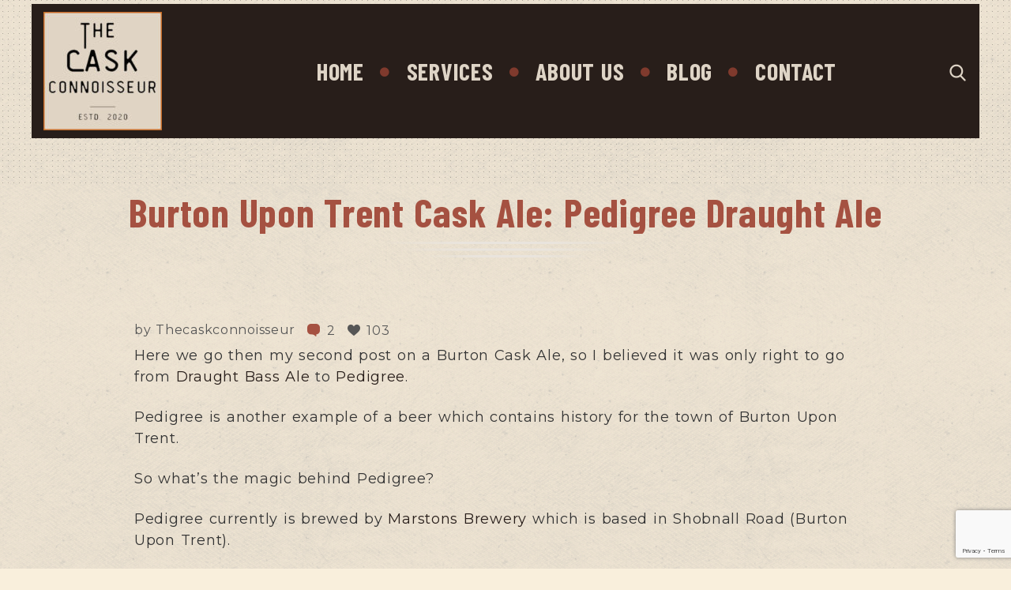

--- FILE ---
content_type: text/html; charset=UTF-8
request_url: https://thecaskconnoisseur.com/burton-upon-trent-cask-ale-pedigree-draught-ale/
body_size: 29411
content:
<!DOCTYPE html>
<html lang="en-US">
<head>
			<meta charset="UTF-8">
		<meta name="viewport" content="width=device-width, initial-scale=1, maximum-scale=1">
		<meta name="format-detection" content="telephone=no">
		<link rel="profile" href="http://gmpg.org/xfn/11">
		<link rel="pingback" href="https://thecaskconnoisseur.com/xmlrpc.php">
		<link rel="dns-prefetch" href="//cdn.hu-manity.co" />
		<!-- Cookie Compliance -->
		<script type="text/javascript">var huOptions = {"appID":"thecaskconnoisseurcom-8f6e924","currentLanguage":"en","blocking":false,"globalCookie":false,"isAdmin":false,"privacyConsent":true,"forms":[]};</script>
		<script type="text/javascript" src="https://cdn.hu-manity.co/hu-banner.min.js"></script><meta name='robots' content='index, follow, max-image-preview:large, max-snippet:-1, max-video-preview:-1' />
	<style>img:is([sizes="auto" i], [sizes^="auto," i]) { contain-intrinsic-size: 3000px 1500px }</style>
	
	<!-- This site is optimized with the Yoast SEO plugin v26.8 - https://yoast.com/product/yoast-seo-wordpress/ -->
	<title>Burton Upon Trent Cask Ale: Pedigree Draught Ale - The Cask Connoisseur</title>
	<link rel="canonical" href="https://thecaskconnoisseur.com/burton-upon-trent-cask-ale-pedigree-draught-ale/" />
	<meta property="og:locale" content="en_US" />
	<meta property="og:type" content="article" />
	<meta property="og:title" content="Burton Upon Trent Cask Ale: Pedigree Draught Ale - The Cask Connoisseur" />
	<meta property="og:description" content="Here we go then my second post on a Burton Cask Ale, so I believed it was only right to go from Draught Bass Ale to Pedigree. Pedigree is another example of a beer which contains history for the town of Burton Upon Trent. So what&#8217;s the magic behind Pedigree? Pedigree currently is brewed by Marstons Brewery which is based in Shobnall Road (Burton Upon Trent). &nbsp; &nbsp; The tasting notes for Pedigree (4.5% ABV) are as follows: &#8220;A fascinating aroma with a palate of biscuity malt, spicy hops and light fruitiness&#8221;. &nbsp; According to history Marstons Pedigree first appeared in bottled form in the year of 1952, however, the beer itself has been around for many years since around the 1900s when Marstons formed with two other former Burton breweries, Thompson and Evershed. Pedigree as the same of Draught Bass is one of the most premium selling Cask Ales in the country, makes you wonder why Burton is indeed the brewing capital. Back in the 1900s, Pedigree was branded as either &#8220;P&#8221; &#8220;PX&#8221; &#8220;PXX&#8221; and &#8220;PXXX&#8221; and these were set out by Headbrewer George Peard according to research. The X at the end of P just pretty much meant the strength of the cask that was supplied, e.g. (4.8% ABV) As time went on George came to the conclusive decision that &#8220;P&#8221; was a bad branded name for a beer. Would you ever go up to the bar and ask for for a pint of P? Peard then decided to hold a competition to find a solution of re-branding &#8220;P&#8221; and a Marstons employee Marjorie Newbold decided to name the beer &#8220;Pedigree&#8221; and their we have it a new legend of beer was born. A small little fact here, Burton Upon Trent is well publicised for using its own Well-Water in the Brewing Process and amazingly Marstons does this for their range of beers especially Pedigree. The Well-Water comes from a district village of Burton which is Horninglow. If you&#8217;re travelling around Burton Upon Trent and decide to pop into one of the many pubs you will more than likely come across Pedigree, especially in Marstons owned enterprise pubs which serve the beer as a permanent feature. Now, their is some speculation over Burton&#8217;s drinkers that people believe Bass is better than Pedigree, in my personal opinion I would put Bass first just down to the palate tasting but this doesn&#8217;t stop me from having a quick half of Pedigree now and again. To sum up then, I do believe that this is a remarkable Cask Ale and still is a classic beer that will continue to become even more stronger and successful in the future especially with the history that it has provided. It will always remain in the heart of Marstons Brewery and will always be a continued Burton brewed beer. Thank you for taking your time to read this blog article about Pedigree, I really hope you enjoyed it! Please don&#8217;t forget to like the article and you can also follow my Cask Ale and Brewing Blog by clicking on the link at the bottom of the page. All comments are appreciated and can be answered due course. Cheeeeers Luke &nbsp;" />
	<meta property="og:url" content="https://thecaskconnoisseur.com/burton-upon-trent-cask-ale-pedigree-draught-ale/" />
	<meta property="og:site_name" content="The Cask Connoisseur" />
	<meta property="article:published_time" content="2020-03-13T09:00:00+00:00" />
	<meta property="article:modified_time" content="2023-08-28T08:17:23+00:00" />
	<meta name="author" content="Thecaskconnoisseur" />
	<meta name="twitter:card" content="summary_large_image" />
	<meta name="twitter:label1" content="Written by" />
	<meta name="twitter:data1" content="Thecaskconnoisseur" />
	<meta name="twitter:label2" content="Est. reading time" />
	<meta name="twitter:data2" content="3 minutes" />
	<script type="application/ld+json" class="yoast-schema-graph">{"@context":"https://schema.org","@graph":[{"@type":"Article","@id":"https://thecaskconnoisseur.com/burton-upon-trent-cask-ale-pedigree-draught-ale/#article","isPartOf":{"@id":"https://thecaskconnoisseur.com/burton-upon-trent-cask-ale-pedigree-draught-ale/"},"author":{"name":"Thecaskconnoisseur","@id":"https://thecaskconnoisseur.com/#/schema/person/b74f37b5348da3cea9a505ca1a8495f4"},"headline":"Burton Upon Trent Cask Ale: Pedigree Draught Ale","datePublished":"2020-03-13T09:00:00+00:00","dateModified":"2023-08-28T08:17:23+00:00","mainEntityOfPage":{"@id":"https://thecaskconnoisseur.com/burton-upon-trent-cask-ale-pedigree-draught-ale/"},"wordCount":546,"commentCount":2,"keywords":["Burton Brewing Industry","CAMRA","Marstons Brewery","Pedigree"],"articleSection":["Beer"],"inLanguage":"en-US","potentialAction":[{"@type":"CommentAction","name":"Comment","target":["https://thecaskconnoisseur.com/burton-upon-trent-cask-ale-pedigree-draught-ale/#respond"]}]},{"@type":"WebPage","@id":"https://thecaskconnoisseur.com/burton-upon-trent-cask-ale-pedigree-draught-ale/","url":"https://thecaskconnoisseur.com/burton-upon-trent-cask-ale-pedigree-draught-ale/","name":"Burton Upon Trent Cask Ale: Pedigree Draught Ale - The Cask Connoisseur","isPartOf":{"@id":"https://thecaskconnoisseur.com/#website"},"datePublished":"2020-03-13T09:00:00+00:00","dateModified":"2023-08-28T08:17:23+00:00","author":{"@id":"https://thecaskconnoisseur.com/#/schema/person/b74f37b5348da3cea9a505ca1a8495f4"},"breadcrumb":{"@id":"https://thecaskconnoisseur.com/burton-upon-trent-cask-ale-pedigree-draught-ale/#breadcrumb"},"inLanguage":"en-US","potentialAction":[{"@type":"ReadAction","target":["https://thecaskconnoisseur.com/burton-upon-trent-cask-ale-pedigree-draught-ale/"]}]},{"@type":"BreadcrumbList","@id":"https://thecaskconnoisseur.com/burton-upon-trent-cask-ale-pedigree-draught-ale/#breadcrumb","itemListElement":[{"@type":"ListItem","position":1,"name":"Home","item":"https://thecaskconnoisseur.com/"},{"@type":"ListItem","position":2,"name":"Burton Upon Trent Cask Ale: Pedigree Draught Ale"}]},{"@type":"WebSite","@id":"https://thecaskconnoisseur.com/#website","url":"https://thecaskconnoisseur.com/","name":"The Cask Connoisseur","description":"Let&#039;s Raise A Glass And Say Cheers","potentialAction":[{"@type":"SearchAction","target":{"@type":"EntryPoint","urlTemplate":"https://thecaskconnoisseur.com/?s={search_term_string}"},"query-input":{"@type":"PropertyValueSpecification","valueRequired":true,"valueName":"search_term_string"}}],"inLanguage":"en-US"},{"@type":"Person","@id":"https://thecaskconnoisseur.com/#/schema/person/b74f37b5348da3cea9a505ca1a8495f4","name":"Thecaskconnoisseur","image":{"@type":"ImageObject","inLanguage":"en-US","@id":"https://thecaskconnoisseur.com/#/schema/person/image/","url":"https://secure.gravatar.com/avatar/2613a2999ce445cf18763df4d11416e3c745d932b9075ba208b4844818fb54c0?s=96&d=mm&r=g","contentUrl":"https://secure.gravatar.com/avatar/2613a2999ce445cf18763df4d11416e3c745d932b9075ba208b4844818fb54c0?s=96&d=mm&r=g","caption":"Thecaskconnoisseur"},"url":"https://thecaskconnoisseur.com/author/lukeslater262/"}]}</script>
	<!-- / Yoast SEO plugin. -->


<link rel='dns-prefetch' href='//stats.wp.com' />
<link rel='dns-prefetch' href='//fonts.googleapis.com' />
<link rel="alternate" type="application/rss+xml" title="The Cask Connoisseur &raquo; Feed" href="https://thecaskconnoisseur.com/feed/" />
<link rel="alternate" type="application/rss+xml" title="The Cask Connoisseur &raquo; Comments Feed" href="https://thecaskconnoisseur.com/comments/feed/" />
<link rel="alternate" type="application/rss+xml" title="The Cask Connoisseur &raquo; Burton Upon Trent Cask Ale: Pedigree Draught Ale Comments Feed" href="https://thecaskconnoisseur.com/burton-upon-trent-cask-ale-pedigree-draught-ale/feed/" />
<script type="text/javascript">
/* <![CDATA[ */
window._wpemojiSettings = {"baseUrl":"https:\/\/s.w.org\/images\/core\/emoji\/16.0.1\/72x72\/","ext":".png","svgUrl":"https:\/\/s.w.org\/images\/core\/emoji\/16.0.1\/svg\/","svgExt":".svg","source":{"concatemoji":"https:\/\/thecaskconnoisseur.com\/wp-includes\/js\/wp-emoji-release.min.js?ver=6.8.3"}};
/*! This file is auto-generated */
!function(s,n){var o,i,e;function c(e){try{var t={supportTests:e,timestamp:(new Date).valueOf()};sessionStorage.setItem(o,JSON.stringify(t))}catch(e){}}function p(e,t,n){e.clearRect(0,0,e.canvas.width,e.canvas.height),e.fillText(t,0,0);var t=new Uint32Array(e.getImageData(0,0,e.canvas.width,e.canvas.height).data),a=(e.clearRect(0,0,e.canvas.width,e.canvas.height),e.fillText(n,0,0),new Uint32Array(e.getImageData(0,0,e.canvas.width,e.canvas.height).data));return t.every(function(e,t){return e===a[t]})}function u(e,t){e.clearRect(0,0,e.canvas.width,e.canvas.height),e.fillText(t,0,0);for(var n=e.getImageData(16,16,1,1),a=0;a<n.data.length;a++)if(0!==n.data[a])return!1;return!0}function f(e,t,n,a){switch(t){case"flag":return n(e,"\ud83c\udff3\ufe0f\u200d\u26a7\ufe0f","\ud83c\udff3\ufe0f\u200b\u26a7\ufe0f")?!1:!n(e,"\ud83c\udde8\ud83c\uddf6","\ud83c\udde8\u200b\ud83c\uddf6")&&!n(e,"\ud83c\udff4\udb40\udc67\udb40\udc62\udb40\udc65\udb40\udc6e\udb40\udc67\udb40\udc7f","\ud83c\udff4\u200b\udb40\udc67\u200b\udb40\udc62\u200b\udb40\udc65\u200b\udb40\udc6e\u200b\udb40\udc67\u200b\udb40\udc7f");case"emoji":return!a(e,"\ud83e\udedf")}return!1}function g(e,t,n,a){var r="undefined"!=typeof WorkerGlobalScope&&self instanceof WorkerGlobalScope?new OffscreenCanvas(300,150):s.createElement("canvas"),o=r.getContext("2d",{willReadFrequently:!0}),i=(o.textBaseline="top",o.font="600 32px Arial",{});return e.forEach(function(e){i[e]=t(o,e,n,a)}),i}function t(e){var t=s.createElement("script");t.src=e,t.defer=!0,s.head.appendChild(t)}"undefined"!=typeof Promise&&(o="wpEmojiSettingsSupports",i=["flag","emoji"],n.supports={everything:!0,everythingExceptFlag:!0},e=new Promise(function(e){s.addEventListener("DOMContentLoaded",e,{once:!0})}),new Promise(function(t){var n=function(){try{var e=JSON.parse(sessionStorage.getItem(o));if("object"==typeof e&&"number"==typeof e.timestamp&&(new Date).valueOf()<e.timestamp+604800&&"object"==typeof e.supportTests)return e.supportTests}catch(e){}return null}();if(!n){if("undefined"!=typeof Worker&&"undefined"!=typeof OffscreenCanvas&&"undefined"!=typeof URL&&URL.createObjectURL&&"undefined"!=typeof Blob)try{var e="postMessage("+g.toString()+"("+[JSON.stringify(i),f.toString(),p.toString(),u.toString()].join(",")+"));",a=new Blob([e],{type:"text/javascript"}),r=new Worker(URL.createObjectURL(a),{name:"wpTestEmojiSupports"});return void(r.onmessage=function(e){c(n=e.data),r.terminate(),t(n)})}catch(e){}c(n=g(i,f,p,u))}t(n)}).then(function(e){for(var t in e)n.supports[t]=e[t],n.supports.everything=n.supports.everything&&n.supports[t],"flag"!==t&&(n.supports.everythingExceptFlag=n.supports.everythingExceptFlag&&n.supports[t]);n.supports.everythingExceptFlag=n.supports.everythingExceptFlag&&!n.supports.flag,n.DOMReady=!1,n.readyCallback=function(){n.DOMReady=!0}}).then(function(){return e}).then(function(){var e;n.supports.everything||(n.readyCallback(),(e=n.source||{}).concatemoji?t(e.concatemoji):e.wpemoji&&e.twemoji&&(t(e.twemoji),t(e.wpemoji)))}))}((window,document),window._wpemojiSettings);
/* ]]> */
</script>
<link rel='stylesheet' id='genesis-blocks-style-css-css' href='https://thecaskconnoisseur.com/wp-content/plugins/genesis-blocks/dist/style-blocks.build.css?ver=1764967612' type='text/css' media='all' />
<style id='wp-emoji-styles-inline-css' type='text/css'>

	img.wp-smiley, img.emoji {
		display: inline !important;
		border: none !important;
		box-shadow: none !important;
		height: 1em !important;
		width: 1em !important;
		margin: 0 0.07em !important;
		vertical-align: -0.1em !important;
		background: none !important;
		padding: 0 !important;
	}
</style>
<link rel='stylesheet' id='wp-block-library-css' href='https://thecaskconnoisseur.com/wp-includes/css/dist/block-library/style.min.css?ver=6.8.3' type='text/css' media='all' />
<style id='classic-theme-styles-inline-css' type='text/css'>
/*! This file is auto-generated */
.wp-block-button__link{color:#fff;background-color:#32373c;border-radius:9999px;box-shadow:none;text-decoration:none;padding:calc(.667em + 2px) calc(1.333em + 2px);font-size:1.125em}.wp-block-file__button{background:#32373c;color:#fff;text-decoration:none}
</style>
<link rel='stylesheet' id='mediaelement-css' href='https://thecaskconnoisseur.com/wp-includes/js/mediaelement/mediaelementplayer-legacy.min.css?ver=4.2.17' type='text/css' media='all' />
<link rel='stylesheet' id='wp-mediaelement-css' href='https://thecaskconnoisseur.com/wp-includes/js/mediaelement/wp-mediaelement.min.css?ver=6.8.3' type='text/css' media='all' />
<style id='jetpack-sharing-buttons-style-inline-css' type='text/css'>
.jetpack-sharing-buttons__services-list{display:flex;flex-direction:row;flex-wrap:wrap;gap:0;list-style-type:none;margin:5px;padding:0}.jetpack-sharing-buttons__services-list.has-small-icon-size{font-size:12px}.jetpack-sharing-buttons__services-list.has-normal-icon-size{font-size:16px}.jetpack-sharing-buttons__services-list.has-large-icon-size{font-size:24px}.jetpack-sharing-buttons__services-list.has-huge-icon-size{font-size:36px}@media print{.jetpack-sharing-buttons__services-list{display:none!important}}.editor-styles-wrapper .wp-block-jetpack-sharing-buttons{gap:0;padding-inline-start:0}ul.jetpack-sharing-buttons__services-list.has-background{padding:1.25em 2.375em}
</style>
<style id='global-styles-inline-css' type='text/css'>
:root{--wp--preset--aspect-ratio--square: 1;--wp--preset--aspect-ratio--4-3: 4/3;--wp--preset--aspect-ratio--3-4: 3/4;--wp--preset--aspect-ratio--3-2: 3/2;--wp--preset--aspect-ratio--2-3: 2/3;--wp--preset--aspect-ratio--16-9: 16/9;--wp--preset--aspect-ratio--9-16: 9/16;--wp--preset--color--black: #000000;--wp--preset--color--cyan-bluish-gray: #abb8c3;--wp--preset--color--white: #ffffff;--wp--preset--color--pale-pink: #f78da7;--wp--preset--color--vivid-red: #cf2e2e;--wp--preset--color--luminous-vivid-orange: #ff6900;--wp--preset--color--luminous-vivid-amber: #fcb900;--wp--preset--color--light-green-cyan: #7bdcb5;--wp--preset--color--vivid-green-cyan: #00d084;--wp--preset--color--pale-cyan-blue: #8ed1fc;--wp--preset--color--vivid-cyan-blue: #0693e3;--wp--preset--color--vivid-purple: #9b51e0;--wp--preset--gradient--vivid-cyan-blue-to-vivid-purple: linear-gradient(135deg,rgba(6,147,227,1) 0%,rgb(155,81,224) 100%);--wp--preset--gradient--light-green-cyan-to-vivid-green-cyan: linear-gradient(135deg,rgb(122,220,180) 0%,rgb(0,208,130) 100%);--wp--preset--gradient--luminous-vivid-amber-to-luminous-vivid-orange: linear-gradient(135deg,rgba(252,185,0,1) 0%,rgba(255,105,0,1) 100%);--wp--preset--gradient--luminous-vivid-orange-to-vivid-red: linear-gradient(135deg,rgba(255,105,0,1) 0%,rgb(207,46,46) 100%);--wp--preset--gradient--very-light-gray-to-cyan-bluish-gray: linear-gradient(135deg,rgb(238,238,238) 0%,rgb(169,184,195) 100%);--wp--preset--gradient--cool-to-warm-spectrum: linear-gradient(135deg,rgb(74,234,220) 0%,rgb(151,120,209) 20%,rgb(207,42,186) 40%,rgb(238,44,130) 60%,rgb(251,105,98) 80%,rgb(254,248,76) 100%);--wp--preset--gradient--blush-light-purple: linear-gradient(135deg,rgb(255,206,236) 0%,rgb(152,150,240) 100%);--wp--preset--gradient--blush-bordeaux: linear-gradient(135deg,rgb(254,205,165) 0%,rgb(254,45,45) 50%,rgb(107,0,62) 100%);--wp--preset--gradient--luminous-dusk: linear-gradient(135deg,rgb(255,203,112) 0%,rgb(199,81,192) 50%,rgb(65,88,208) 100%);--wp--preset--gradient--pale-ocean: linear-gradient(135deg,rgb(255,245,203) 0%,rgb(182,227,212) 50%,rgb(51,167,181) 100%);--wp--preset--gradient--electric-grass: linear-gradient(135deg,rgb(202,248,128) 0%,rgb(113,206,126) 100%);--wp--preset--gradient--midnight: linear-gradient(135deg,rgb(2,3,129) 0%,rgb(40,116,252) 100%);--wp--preset--font-size--small: 13px;--wp--preset--font-size--medium: 20px;--wp--preset--font-size--large: 36px;--wp--preset--font-size--x-large: 42px;--wp--preset--spacing--20: 0.44rem;--wp--preset--spacing--30: 0.67rem;--wp--preset--spacing--40: 1rem;--wp--preset--spacing--50: 1.5rem;--wp--preset--spacing--60: 2.25rem;--wp--preset--spacing--70: 3.38rem;--wp--preset--spacing--80: 5.06rem;--wp--preset--shadow--natural: 6px 6px 9px rgba(0, 0, 0, 0.2);--wp--preset--shadow--deep: 12px 12px 50px rgba(0, 0, 0, 0.4);--wp--preset--shadow--sharp: 6px 6px 0px rgba(0, 0, 0, 0.2);--wp--preset--shadow--outlined: 6px 6px 0px -3px rgba(255, 255, 255, 1), 6px 6px rgba(0, 0, 0, 1);--wp--preset--shadow--crisp: 6px 6px 0px rgba(0, 0, 0, 1);}:where(.is-layout-flex){gap: 0.5em;}:where(.is-layout-grid){gap: 0.5em;}body .is-layout-flex{display: flex;}.is-layout-flex{flex-wrap: wrap;align-items: center;}.is-layout-flex > :is(*, div){margin: 0;}body .is-layout-grid{display: grid;}.is-layout-grid > :is(*, div){margin: 0;}:where(.wp-block-columns.is-layout-flex){gap: 2em;}:where(.wp-block-columns.is-layout-grid){gap: 2em;}:where(.wp-block-post-template.is-layout-flex){gap: 1.25em;}:where(.wp-block-post-template.is-layout-grid){gap: 1.25em;}.has-black-color{color: var(--wp--preset--color--black) !important;}.has-cyan-bluish-gray-color{color: var(--wp--preset--color--cyan-bluish-gray) !important;}.has-white-color{color: var(--wp--preset--color--white) !important;}.has-pale-pink-color{color: var(--wp--preset--color--pale-pink) !important;}.has-vivid-red-color{color: var(--wp--preset--color--vivid-red) !important;}.has-luminous-vivid-orange-color{color: var(--wp--preset--color--luminous-vivid-orange) !important;}.has-luminous-vivid-amber-color{color: var(--wp--preset--color--luminous-vivid-amber) !important;}.has-light-green-cyan-color{color: var(--wp--preset--color--light-green-cyan) !important;}.has-vivid-green-cyan-color{color: var(--wp--preset--color--vivid-green-cyan) !important;}.has-pale-cyan-blue-color{color: var(--wp--preset--color--pale-cyan-blue) !important;}.has-vivid-cyan-blue-color{color: var(--wp--preset--color--vivid-cyan-blue) !important;}.has-vivid-purple-color{color: var(--wp--preset--color--vivid-purple) !important;}.has-black-background-color{background-color: var(--wp--preset--color--black) !important;}.has-cyan-bluish-gray-background-color{background-color: var(--wp--preset--color--cyan-bluish-gray) !important;}.has-white-background-color{background-color: var(--wp--preset--color--white) !important;}.has-pale-pink-background-color{background-color: var(--wp--preset--color--pale-pink) !important;}.has-vivid-red-background-color{background-color: var(--wp--preset--color--vivid-red) !important;}.has-luminous-vivid-orange-background-color{background-color: var(--wp--preset--color--luminous-vivid-orange) !important;}.has-luminous-vivid-amber-background-color{background-color: var(--wp--preset--color--luminous-vivid-amber) !important;}.has-light-green-cyan-background-color{background-color: var(--wp--preset--color--light-green-cyan) !important;}.has-vivid-green-cyan-background-color{background-color: var(--wp--preset--color--vivid-green-cyan) !important;}.has-pale-cyan-blue-background-color{background-color: var(--wp--preset--color--pale-cyan-blue) !important;}.has-vivid-cyan-blue-background-color{background-color: var(--wp--preset--color--vivid-cyan-blue) !important;}.has-vivid-purple-background-color{background-color: var(--wp--preset--color--vivid-purple) !important;}.has-black-border-color{border-color: var(--wp--preset--color--black) !important;}.has-cyan-bluish-gray-border-color{border-color: var(--wp--preset--color--cyan-bluish-gray) !important;}.has-white-border-color{border-color: var(--wp--preset--color--white) !important;}.has-pale-pink-border-color{border-color: var(--wp--preset--color--pale-pink) !important;}.has-vivid-red-border-color{border-color: var(--wp--preset--color--vivid-red) !important;}.has-luminous-vivid-orange-border-color{border-color: var(--wp--preset--color--luminous-vivid-orange) !important;}.has-luminous-vivid-amber-border-color{border-color: var(--wp--preset--color--luminous-vivid-amber) !important;}.has-light-green-cyan-border-color{border-color: var(--wp--preset--color--light-green-cyan) !important;}.has-vivid-green-cyan-border-color{border-color: var(--wp--preset--color--vivid-green-cyan) !important;}.has-pale-cyan-blue-border-color{border-color: var(--wp--preset--color--pale-cyan-blue) !important;}.has-vivid-cyan-blue-border-color{border-color: var(--wp--preset--color--vivid-cyan-blue) !important;}.has-vivid-purple-border-color{border-color: var(--wp--preset--color--vivid-purple) !important;}.has-vivid-cyan-blue-to-vivid-purple-gradient-background{background: var(--wp--preset--gradient--vivid-cyan-blue-to-vivid-purple) !important;}.has-light-green-cyan-to-vivid-green-cyan-gradient-background{background: var(--wp--preset--gradient--light-green-cyan-to-vivid-green-cyan) !important;}.has-luminous-vivid-amber-to-luminous-vivid-orange-gradient-background{background: var(--wp--preset--gradient--luminous-vivid-amber-to-luminous-vivid-orange) !important;}.has-luminous-vivid-orange-to-vivid-red-gradient-background{background: var(--wp--preset--gradient--luminous-vivid-orange-to-vivid-red) !important;}.has-very-light-gray-to-cyan-bluish-gray-gradient-background{background: var(--wp--preset--gradient--very-light-gray-to-cyan-bluish-gray) !important;}.has-cool-to-warm-spectrum-gradient-background{background: var(--wp--preset--gradient--cool-to-warm-spectrum) !important;}.has-blush-light-purple-gradient-background{background: var(--wp--preset--gradient--blush-light-purple) !important;}.has-blush-bordeaux-gradient-background{background: var(--wp--preset--gradient--blush-bordeaux) !important;}.has-luminous-dusk-gradient-background{background: var(--wp--preset--gradient--luminous-dusk) !important;}.has-pale-ocean-gradient-background{background: var(--wp--preset--gradient--pale-ocean) !important;}.has-electric-grass-gradient-background{background: var(--wp--preset--gradient--electric-grass) !important;}.has-midnight-gradient-background{background: var(--wp--preset--gradient--midnight) !important;}.has-small-font-size{font-size: var(--wp--preset--font-size--small) !important;}.has-medium-font-size{font-size: var(--wp--preset--font-size--medium) !important;}.has-large-font-size{font-size: var(--wp--preset--font-size--large) !important;}.has-x-large-font-size{font-size: var(--wp--preset--font-size--x-large) !important;}
:where(.wp-block-post-template.is-layout-flex){gap: 1.25em;}:where(.wp-block-post-template.is-layout-grid){gap: 1.25em;}
:where(.wp-block-columns.is-layout-flex){gap: 2em;}:where(.wp-block-columns.is-layout-grid){gap: 2em;}
:root :where(.wp-block-pullquote){font-size: 1.5em;line-height: 1.6;}
</style>
<link rel='stylesheet' id='contact-form-7-css' href='https://thecaskconnoisseur.com/wp-content/plugins/contact-form-7/includes/css/styles.css?ver=6.1.4' type='text/css' media='all' />
<link rel='stylesheet' id='cws_front_css-css' href='https://thecaskconnoisseur.com/wp-content/plugins/cws-essentials//assets/css/main.css?ver=6.8.3' type='text/css' media='all' />
<link rel='stylesheet' id='cwssvgi-f-css-css' href='https://thecaskconnoisseur.com/wp-content/plugins/cws-svgicons/cwssvgi_f.css?ver=6.8.3' type='text/css' media='all' />
<link rel='stylesheet' id='swpm.common-css' href='https://thecaskconnoisseur.com/wp-content/plugins/simple-membership/css/swpm.common.css?ver=4.6.9' type='text/css' media='all' />
<link rel='stylesheet' id='spam-protect-for-contact-form7-css' href='https://thecaskconnoisseur.com/wp-content/plugins/wp-contact-form-7-spam-blocker/frontend/css/spam-protect-for-contact-form7.css?ver=1.0.0' type='text/css' media='all' />
<link rel='stylesheet' id='-css' href='//fonts.googleapis.com/css?family=Montserrat%3A300%2Cregular%2C700%7CBarlow+Condensed%3Aregular%2C700%7CBarlow+Condensed%3Aregular%2C700%7CSatisfy%3Aregular&#038;subset=latin&#038;ver=6.8.3' type='text/css' media='all' />
<link rel='stylesheet' id='reset-css' href='https://thecaskconnoisseur.com/wp-content/themes/vintclub/css/reset.css?ver=6.8.3' type='text/css' media='all' />
<link rel='stylesheet' id='layout-css' href='https://thecaskconnoisseur.com/wp-content/themes/vintclub/css/layout.css?ver=6.8.3' type='text/css' media='all' />
<link rel='stylesheet' id='cws_font_awesome-css' href='https://thecaskconnoisseur.com/wp-content/themes/vintclub/fonts/font-awesome/font-awesome.css?ver=6.8.3' type='text/css' media='all' />
<link rel='stylesheet' id='fancybox-css' href='https://thecaskconnoisseur.com/wp-content/themes/vintclub/css/jquery.fancybox.css?ver=6.8.3' type='text/css' media='all' />
<link rel='stylesheet' id='select2_init-css' href='https://thecaskconnoisseur.com/wp-content/themes/vintclub/css/select2.css?ver=6.8.3' type='text/css' media='all' />
<link rel='stylesheet' id='animate-css' href='https://thecaskconnoisseur.com/wp-content/themes/vintclub/css/animate.css?ver=6.8.3' type='text/css' media='all' />
<style id='empty-inline-css' type='text/css'>

				.main-menu .menu-item a,
				.main-menu .menu-item .cws_megamenu_item_title,
				.main-menu .cws_megamenu_item .widgettitle
				{
					font-family:Barlow Condensed;color:#bc7037;font-size:30px;line-height:initial;;
				}
			
				.main-nav-container .mini-cart .woo_icon,
				.main-nav-container .search_menu:before
				{
					color: #bc7037;
				}
			
				.mobile_menu_hamburger span,
				.side_panel_icon span
				{
					background-color: #bc7037;
				}
			
				@media(max-width: 767px){
					.header_zone .main-nav-container .mini-cart .woo_icon,
					.woocommerce-page .main-nav-container .mini-cart .woo_icon,
					.main-nav-container .mini-cart .woo_icon,
					.header_zone .main-nav-container .search_menu:before,
					.woocommerce-page .main-nav-container .search_menu:before,
					.main-nav-container .search_menu:before{
						color: #7f3a2d !important;
					}
				}
			
				@media(max-width: 767px){
					.header_zone .mobile_menu_hamburger span,
					.woocommerce-page .mobile_menu_hamburger span,
					.mobile_menu_hamburger span,
					.header_zone .side_panel_icon span,
					.woocommerce-page .side_panel_icon span,
					.side_panel_icon span{
						background-color: #7f3a2d !important;
					}
				}
			
					.main-menu > .menu-item > a,
					.main-menu > .menu-item > .cws_megamenu_item_title
					{
						color: #ded4c6;
					}
				
					.main-nav-container .mini-cart .woo_icon,
					.main-nav-container .search_menu:before
					{
						color: #ded4c6;
					}
				
					.mobile_menu_hamburger span,
					.side_panel_icon span
					{
						background-color: #ded4c6;
					}
				
					.main-menu > .menu-item:hover > a,
					.main-menu > .menu-item.current_page_item > a,
					.main-menu > .menu-item.current_page_ancestor > a,
					.main-menu > .menu-item.current-menu-item > a,
					.main-menu > .menu-item.current-menu-item > .cws_megamenu_item_title,
					.main-menu > .menu-item:hover > .cws_megamenu_item_title
					{
						color: #7f3a2d;
					}
				
					.main-menu > .menu-item:hover > a,
					.main-menu > .menu-item.current_page_item > a,
					.main-menu > .menu-item.current_page_ancestor > a,
					.main-menu > .menu-item.current-menu-item > a,
					.main-menu > .menu-item.current-menu-item > .cws_megamenu_item_title,
					.main-menu > .menu-item:hover > .cws_megamenu_item_title
					{
						filter: drop-shadow(2px 2px 0px rgba(127,58,45,0.27));
					}
				
					.main-nav-container .mini-cart .woo_icon:hover,
					.main-nav-container .search_menu:hover:before
					{
						color: #7f3a2d;
					}
				
					.side_panel_icon:hover span
					{
						background-color: #7f3a2d;
					}
				
			.news .ce_title a.link_post,
			.cws_portfolio_items .post_info.outside .title_part a,
			.gallery-icon + .gallery-caption,
			.vc_general.vc_tta.vc_tta-tabs .vc_tta-tab .vc_tta-title-text,
			.cta_subtitle,
			.cta_title,
			.cta_desc_subtitle,
			.tribe-nav-label,
			.cta_offer + .cta_banner .cws_vc_shortcode_cta_banner .cws_vc_shortcode_banner_title,
			.cta_offer + .cta_banner .cws_vc_shortcode_cta_banner .cws_vc_shortcode_banner_price,
			.cta_offer + .cta_banner .cws_vc_shortcode_cta_banner .cws_vc_shortcode_banner_desc,
			.cws_vc_shortcode_pricing_plan .pricing_plan_price .price,
			form.wpcf7-form > div:not(.wpcf7-response-output)>p,
			.page_title .page_excerpt, 
			.page_content > main .grid_row.cws_tribe_events #tribe-bar-form label,
			form.wpcf7-form > div:not(.wpcf7-response-output)>label,
			#tribe-events-footer .tribe-events-sub-nav .tribe-events-nav-next a, #tribe-events-header .tribe-events-sub-nav .tribe-events-nav-next a,
			#tribe-events-footer .tribe-events-sub-nav li a, #tribe-events-header .tribe-events-sub-nav li a,
			blockquote,
			.cws_service_extra_button,
			.cws_service_item .cws_service_title,
			.cws_staff_post .cws_staff_post_terms,
			blockquote,
			.nav_post_links,
			.comment_info_header .comment-meta .author-name,
			.comments-area .comment_list .comment-reply-link,
			.cws-widget .about_me .user_position,
			.cws-widget .recentcomments,
			.cws_vc_shortcode_pb .cws_vc_shortcode_pb_title,
			.widget_shopping_cart_content .buttons .button,
			.price .amount,
			.cws_portfolio_nav li a,
			.cws_staff_nav li a,
			.tribe_events_nav  li a,
			.cws_classes_nav li a,
			.vc_tta.vc_general.vc_tta-accordion .vc_tta-panel-title > a > .vc_tta-title-text,
			.cws_custom_button,
			.vc_pie_chart .vc_pie_chart_value,
			.vintclub_banner .banner_wrapper .banner_offer,
			.pagination .page_links > *,
			.news .item .post_media .inline_date,
			.news.single .grid .item .single_post_meta .post_tags a,
			.news.single .grid .item .single_post_meta .post_category a,
			.dropcap,
			ul.products li.product .add_to_cart_button, ul.products li.product .added_to_cart,
			.comments-area .comment-respond .comment-form .form-submit input,
			.button:not(.add_to_cart_button),
			.add_large_button,
			table.shop_table.cart .cart_item .product-name a,
			input.cws_submit,
			.cws-widget ul.menu li .cws_megamenu_item_title,
			.cws-widget ul li a,
			.cws-widget #wp-calendar caption,
			.widget-cws-banner .banner_desc,
			.cws-widget .tagcloud a,
			.mini-cart .cart_list li > a,
			.cws-widget .post_item .post_title a,
			.cws_info_wrapper .cws_info_title,
			.header_logo_part,
			.cws-widget .recentcomments .comment-author-link > a,
			.date-content span:first-child,
			.single .cws_img_navigation.carousel_nav_panel span,
			.search .news .ce_title a,
			.cta_holder .cta_text,
			div.product #reviews #review_form #commentform .form-submit .submit
			{
			font-family: Barlow Condensed;
			}
			.ce_title, figcaption .title_info h3, .vintclub-new-layout .cws-widget .widget-title,.woo_product_post_title.posts_grid_post_title, .comments-area .comment-reply-title,
			.woocommerce div[class^="post-"] h1.product_title.entry-title, .page_title.customized .title h1, .bg_page_header .title h1, .slash-icon, .widgettitle, .page_title .title
			{
				font-family:Barlow Condensed;color:#a55141;font-size:180px;line-height:initial;
			}
			.testimonial .author figcaption,
			.testimonial .quote .quote_link:hover,
			.pagination a,
			.widget-title,
			.ce_toggle.alt .accordion_title:hover,
			.pricing_table_column .price_section,
			.comments-area .comments_title,
			.comments-area .comment-meta,
			.comments-area .comment-reply-title,
			.comments-area .comment-respond .comment-form input:not([type='submit']),
			.comments-area .comment-respond .comment-form textarea,
			.benefits_container .cws_textwidget_content .link a:hover,
			.cws_portfolio_fw .title,
			.cws_portfolio_fw .cats a:hover,
			.msg_404,
			.cws_portfolio_items .post_info.outside .title_part a,
			.nav_post_links .sub_title,
			blockquote
			{
			color:#a55141;
			}
			h1, h2, h3, h4, h5, h6
			{
			font-family: Barlow Condensed;
			color: #a55141;
			}
			.item .post_title a,
			.news .ce_title a,
			.news .ce_title a:hover
			{
			color: #a55141;
			}
			.page_title .title h1
			{
			font-size: 50px;
			}
			.posts_grid.cws_portfolio_posts_grid h2.widgettitle
			{
			font-size:180px;
			}
		body
		{
		font-family:Montserrat;color:#333333;font-size:18px;line-height:27px;
		}
		.news .ce_title a,
		.tribe-this-week-events-widget .tribe-this-week-widget-horizontal .entry-title,.tribe-this-week-events-widget  .tribe-this-week-widget-horizontal .entry-title a,
		form.wpcf7-form > div:not(.wpcf7-response-output)>p span,
		form.wpcf7-form > div:not(.wpcf7-response-output)>label span,
		.tribe-events-schedule h2,
		.vintclub-new-layout .tooltipster-light .tooltipster-content,
		.cws-widget .recentcomments a
		{
		font-family:Montserrat;
		}
		.cws-widget ul li>a,
		.comments-area .comments_nav.carousel_nav_panel a,
		.cws_img_navigation.carousel_nav_panel a,
		.cws_portfolio_fw .cats a,
		.cws_portfolio .categories a,
		.row_bg .ce_accordion.alt .accordion_title,
		.row_bg .ce_toggle .accordion_title,
		.mini-cart .woo_mini_cart,
		.thumb_staff_posts_title a,
		.tribe-this-week-widget-wrapper .tribe-this-week-widget-day .duration, .tribe-this-week-widget-wrapper .tribe-this-week-widget-day .tribe-venue,
		.thumb_staff_posts_title,
		#mc_embed_signup input,
		.mc4wp-form .mc4wp-form-fields input,
		form.wpcf7-form > div:not(.wpcf7-response-output) .select2-selection--single .select2-selection__rendered,.cws-widget #wp-calendar tbody td a:hover,
		.tribe-mini-calendar .tribe-events-has-events div[id*="daynum-"] a:hover,
		form.wpcf7-form > div:not(.wpcf7-response-output) .select2-selection--single .select2-selection__arrow b,
		.vc_general.vc_tta.vc_tta-tabs .vc_tta-tabs-list .vc_tta-tab, .tabs.wc-tabs li,
		#tribe-events-content .tribe-events-calendar div[id*=tribe-events-event-] h3.tribe-events-month-event-title,
		.tribe-events-calendar td.tribe-events-past div[id*=tribe-events-daynum-],
		.tribe-events-calendar td.tribe-events-present div[id*=tribe-events-daynum-],
		.tribe-events-calendar td.tribe-events-past div[id*=tribe-events-daynum-]>a,
		#tribe-events-content .tribe-events-calendar div[id*=tribe-events-event-] h3.tribe-events-month-event-title a,
		.tribe-events-calendar td div[id*=tribe-events-daynum-] > a,
		.posts_grid .portfolio_item_post.under_img .cws_portfolio_posts_grid_post_content
		{
		color:#333333;
		}
		.mini-cart .woo_mini_cart,
		body input, body  textarea, body select
		{
		font-size:18px;
		}
		body input,
		body textarea,
		.cws_textmodule .cws_textmodule_icon,
		.cws_textmodule_content p
		{
		line-height:27px;
		}
		.cws-widget ul li > a span.post_count:before{
			background-color: #333333;
		}
		
		abbr
		{
		border-bottom-color:#333333;
		}
		.dropcap
		{
		font-size:54px;
		line-height:81px;
		} .top_bar_box_content_wrapper, .page_title .bread-crumbs span, .page_title .bread-crumbs a, .page_title .bread-crumbs, .cws_textmodule_banner, .cws_pricing_plan.highlighted .pricing_title:before, .cws_portfolio_post_terms, .pricing_plan_price .main_price_part, .posts_grid .item a.category-block span.category-label, .item.cws_staff_post .cws_staff_post_info .cws_staff_post_terms, .woo_banner_wrapper .woo_banner .woo_banner_text, .cws-widget ul li > a span.post_count, .cws_categories_widget .category-block .category-label, .cws-widget.widget-cws-recent-posts .post_item .post_cat, .cws_vc_shortcode_milestone_desc, .cws_info_wrapper.style_2 .cws_info_title, .cws_info_wrapper.style_3 .divider_desc, .cws_text_price, .cws_vc_shortcode_pb .pb_bar_title{ font-family:Satisfy; } /*==========================================================================================
=================================== THEME COLOR 1 ==========================================
==========================================================================================*/
.news .button_cont a:hover,
.news .btn-read-more a:before,
.news .post_post.format-quote .quote_wrap:after,
.news .comments_link>a:hover,
.comments_link i,
.cws_service_item .cws_service_icon,
ul.bullets-list li:before,
.news.single .item > .post_meta .social_share a:hover,
.post_meta .social_share a:hover,
.tribe-this-week-events-widget .tribe-this-week-widget-horizontal .entry-title,
.tribe-this-week-events-widget  .tribe-this-week-widget-horizontal .entry-title a,
.widgettitle .divider,
div.search_wrapper:before,
#mc_embed_signup .mc-field-group ~ .clear input:hover,
.cws-widget .woocommerce-product-search .screen-reader-text:before,
.cws-widget .cws_social_links .cws_social_link,
table.shop_table.woocommerce-checkout-review-order-table>tfoot .order-total td,
table.shop_table.woocommerce-checkout-review-order-table>tfoot .order-total th,
.post_post_info > .post_meta .social_share a:hover,
#tribe-events-content .tribe-event-duration:before,
#tribe-events-footer .tribe-events-sub-nav li a, #tribe-events-header .tribe-events-sub-nav li a,
#tribe-events-content .tribe-event-duration:hover:before,
#tribe-events-footer .tribe-events-sub-nav li a:hover, 
#tribe-events-header .tribe-events-sub-nav li a:hover, 
#tribe-events-footer .tribe-events-sub-nav .tribe-events-nav-next a:hover,
#tribe-events-header .tribe-events-sub-nav .tribe-events-nav-next a:hover,
#tribe-events-footer .tribe-events-sub-nav .tribe-events-nav-next a, #tribe-events-header .tribe-events-sub-nav .tribe-events-nav-next a,
.cws_staff_nav li a.active .title_nav_staff,
.item .post_bottom_wrapper .post_categories i,
.news .btn-read-more a,
.cws_staff_posts_grid .widget_header .carousel_nav span:hover,
.single_classes .carousel_nav span:hover,
.single_portfolio .carousel_nav span:hover,
.slash-icon,
.testimonial .testimonial_quote_icon,
.bg_page_header .bread-crumbs a:hover,
.product_list_widget li .quantity > span,
div.product .comment-text .meta strong,
.page_content.search_results .search-submit:hover,
.news .item .post_categories .post_tags .post_terms,
.menu_box .header_logo_part .logo_extra_info p,
.menu_box .header_logo_part .logo_extra_info a,
.news.posts_grid_special .item .post_title a,
.news.posts_grid_special .item .post_top_wrapper .inline_date a,
.cws-widget ul li:before,
.cws-widget .post_item .post_title a,
.cws-widget .recentcomments,
.cws_vc_shortcode_pb .cws_vc_shortcode_pb_title,
.tabs.wc-tabs > li > a,
#main .cws-widget .widget-title .inherit-wt,
.cws_portfolio_nav li a,
.cws_staff_nav li a,
.tribe_events_nav  li a,
.cws_classes_nav li a,
.cws-widget #wp-calendar tbody,
.vc_tta.vc_general.vc_tta-accordion .vc_tta-panel-title > a > .vc_tta-title-text,
.cws_custom_select:before,
a,
ul.dot_style2 li:before,
.cws-widget .menu .menu-item:hover>.opener,
.cws-widget .menu .menu-item.current-menu-ancestor>.opener,
.cws-widget .menu .menu-item.current-menu-item>.opener,
.news .post_info_part .post_info .comments_link a:hover,
.news .more-link,
.cws_ourteam.single .social_links a:hover,
.news.single .post_categories span a:hover,
.news.single .post_tags span a:hover,
.news .post_categories>a:hover,
.news .media_part > .link span:hover,
.testimonial .quote .quote_link,
.pagination_load_more a:hover,
.cws_button.alt,
input[type='submit'].alt,
.parent_archive .widget_archive_opener:hover,
.select2-drop .select2-results .select2-highlighted,
.ce_toggle .accordion_title:hover,
.ce_toggle.alt .accordion_title,
.cws_milestone,
.cws_fa.alt,
a.icon_link:hover .cws_fa,
.benefits_container .cws_textwidget_content .link a,
.ce_title a:hover,
.ce_accordion .active .accordion_title .accordion_icon.custom,
.ce_toggle .active .accordion_title .accordion_icon.custom,
.ce_accordion .active .accordion_title .accordion_angle,
.ce_toggle .active .accordion_title .accordion_angle,
.ce_accordion .accordion_title:hover .accordion_icon.custom,
.ce_toggle .accordion_title:hover .accordion_icon.custom,
.ce_accordion .accordion_title:hover .accordion_angle,
.ce_toggle .accordion_title:hover .accordion_angle,
.ce_accordion .accordion_section.active .accordion_title > span,
.ce_accordion .accordion_title:hover > span,
.cws-widget .cws_tweet .tweet_content:before,
.cws-widget .recentcomments:before,
.cws_callout .icon_section .cws_fa.alt:hover,
.vintclub-new-layout .cws_portfolio_fw .title,
.five_style .accordion_section.active .accordion_title, 
.vintclub-new-layout .cws_img_frame:hover:after, 
.vintclub-new-layout .gallery-icon:hover a:after,
.cws_fa.simple_icon.alt,
a.icon_link:hover .cws_fa.simple_icon.alt,
.pricing_table_column:hover .btn_section .cws_button.alt:hover,
.pricing_table_column.active_table_column .btn_section .cws_button.alt:hover,
.custom_icon_style li>i.list_list,
.news .media_part .pic.link_post .link span:before,
.news .media_part > .testimonial .quote + .author,
aside .cws-widget .cws_tweet:before,
.testimonial .author figcaption span,
.testimonial .quote:after,
.comments-area .comment-meta .author-name + .comment_date:before,
#site_top_panel form.search-form .search-field,
.site_name a:hover,
.date.new_style .date-cont>span.day,
.pic .links > *,
.cws_button:hover,
.cws_button.alt,
.cws_button.read-more,
.scroll_block span.scroll_to_top,
.cws_ourteam .pic:hover .ourteam_alt_content .title_wrap .title,
.ourteam_item_wrapper .ourteam_alt_content .social_links a:hover,
.cws_portfolio_filter.fw_filter a.active,
.cws_portfolio_filter.fw_filter a:hover,
.cws_portfolio_filter.fw_filter a:not(:first-child):before,
.cws_portfolio_fw .cws_portfolio_header .ce_title,
.cws_portfolio.single .title h3,
.gallery .gallery-item:hover .caption,
.site_header .menu-bar:hover,
input[type=checkbox]:checked:before,
input[type=radio]:checked:before,
.cws-widget ul li.rss-block cite,
.tweets_carousel_header .follow_us,
.cws-widget .widget_archive_opener.active,
.cws-widget .opener.active,
.cws_testimonials.single .cws_testimonials_items .title h3,
.scroll_block span.scroll_to_top:hover:after,
p > i,
.news .comments_link>a:hover,
.cws_portfolio_items .item .desc_part .categories a:hover,
.cws-widget .about_me .user_name,
#site_top_panel .side_panel_icon:hover,
body.side_panel_show .side_panel_icon,
.woo_panel .gridlist-toggle a.active:before,
.woo_panel .gridlist-toggle a:hover:before,
.site_header .search_menu_cont .search_back_button:hover,
.header_container .menu_left_icons a:hover,
.header_container .menu_right_icons a:hover,
#site_top_panel.active_social .social-btn-open,
#site_top_panel .social-btn-open:hover,
#site_top_panel .lang_bar:hover a.lang_sel_sel,
.news .post_category a,
.info span.post_author a:hover,
.decent-comments .comment .comment-body:hover,
.category-images .grid .item .category-wrapper .category-label-wrapper .category-label,
.news .media_part .carousel_nav.prev span,
.news .media_part .carousel_nav.next span,
.cws_portfolio_items .post_info.outside .title_part a:hover,
.header_zone #site_top_panel .side_panel_icon:hover,
ol li:before,
.tribe_events_posts_grid .date_thumb div,
.cws-widget .cws_social_links .cws_social_link:nth-child(2n),
.post_excerpt.single_posts_classes,
.under_img .cws_portfolio_post_terms a,
.shop_table.cart input[name="update_cart"]:hover,
.woocommerce .cart-collaterals .wc-proceed-to-checkout a:hover,
.scroll_block span.scroll_to_top:before,
.cws_button:hover,
.cws_button.pink:hover,
.tribe-events-list-event-date div,
div.product #reviews #review_form #commentform .form-submit .submit:hover,
.tribe-events-list .tribe-events-read-more:hover,
.content_ajax .cws_portfolio_post_terms a,
.posts_grid  > .cws_vc_shortcode_load_more:hover,
.posts_grid .aligning_more .cws_vc_shortcode_load_more:hover,
.page_content > main .grid_row.cws_tribe_events #tribe-bar-form .tribe-bar-submit input[type=submit]:hover,
.news .item .inline_date,
.news div.post_category a:hover,
.news div.post_tags a:hover,
.news .more-link:hover,
.sl-wrapper a:hover,
.comments-area .comment-reply-title a,
.woo_mini_cart .total>.amount,
.product .summary .woocommerce-product-rating .stock-label,
.vc_toggle .vc_toggle_title > h4,
.vc_tta.vc_general.vc_tta-accordion .vc_tta-panel.vc_active .vc_tta-panel-title > a > *,
.cws_sc_carousel .prev:before,
.cws_sc_carousel .next:before,
.tab_content_classes,
.related_classes.single_classes .tab_content_classes,
.discount_gifts_cards,
.posts_grid.tribe_events_posts_grid .entry-title,
.posts_grid.tribe_events_posts_grid .entry-title a,
.post_meta .social_share a,
.comments_link:hover,
.comments_link:hover i:before,
.news.single .item > .post_meta .social_share a,
.tribe-events-calendar div[id*=tribe-events-event-] h3.tribe-events-month-event-title a,
.tribe-nav-label,
.tribe-this-week-nav-link.nav-next .tribe-nav-label + span:after,
.tribe-this-week-nav-link.nav-previous span:not(.tribe-nav-label):before,
form.wpcf7-form > div:not(.wpcf7-response-output)>p, form.wpcf7-form > div:not(.wpcf7-response-output)>label,
.cws-widget .product_list_widget li > a,
.woocommerce-checkout h3,
.woocommerce-message a, .woocommerce-info a, .woocommerce-error a, .myaccount_user a, .woocommerce-thankyou-order-failed,
table.shop_table.cart .cart_item .product-name a, table.shop_table.cart .cart_item .product-thumbnail a,
#top_panel_woo_minicart, #top_panel_woo_minicart .buttons .button:hover, #top_panel_woo_minicart .buttons .button.checkout:hover, .woocommerce .cart_totals h2, .woocommerce-checkout h3,
.checkout_coupon input[name="apply_coupon"]:hover,
.woocommerce .cart-collaterals .cart_totals .order-total td,
.event-is-recurring:hover,
.tribe-events-schedule h2:hover,
.tribe-events-single ul.tribe-related-events .tribe-related-events-title,
.tribe-events-single ul.tribe-related-events .tribe-related-events-title a,
.tribe-related-event-info:hover,
#tribe-events .tribe-events-button:hover,
#tribe_events_filters_wrapper input[type=submit]:hover
.tribe-events-button:hover, 
.tribe-events-button.tribe-active:hover, 
.tribe-events-button.tribe-inactive:hover, 
.tribe-events-button:hover, 
.tribe-events-list .tribe-event-schedule-details:before,
.tribe-events-list .tribe-events-venue-details:before,
.tribe-events-list-event-title a,
.header_cont .menu-item.current-menu-ancestor .current-menu-ancestor>a,
button:hover,
.cws-widget #wp-calendar th,
.single_portfolio.related_portfolio .posts_grid.cws_portfolio_posts_grid h2.widgettitle .slash-icon,
.cws-widget span.product-title,
.search_icon:hover,
#site_top_panel.show-search .search_icon,
.cws_callout:not(.customized) .cws_button.alt:hover,
.comments-area a#cancel-comment-reply-link,
.comments-area .comment-meta .comment-edit-link:hover,
.cws_portfolio_items .item .desc_part .categories a:hover,
.category-images .grid .item .category-wrapper .category-label-wrapper .category-label:hover,
.news.dark-theme .pic .links a:hover,
.news.gradient-theme .pic .links a:hover,
.cws_portfolio_items .categories a:hover,
.cws_portfolio_fw .cats a:hover,
.news.single .post_categories span a:hover,
.news.single .post_tags span a:hover,
.date_ev_single_classes,
.cws-widget .cws_social_links .cws_social_link:nth-child(3n),
.single_classes .post_date_meta,
.author_info .author_description a.author_link:hover,
.cws_staff_posts_grid .widget_header .carousel_nav span,
.single_classes .carousel_nav span,
.single_portfolio .carousel_nav span,
.cws_pricing_plan .pricing_table_icon,
.vc_general.vc_tta.vc_tta-tabs .vc_tta-tabs-list .vc_tta-tab,
.post_single_post_terms a:hover,
.wrapp_info_staff a:hover,
.cws-widget .product_list_widget.woocommerce-mini-cart.cart_list li > a,
.product .summary form.cart .quantity input,
.vc_tta-tabs .text_content_wrapper ul li:before,
.vc_pie_chart .wpb_heading,
.carousel_nav_panel .next:before,
.carousel_nav_panel .prev:before,
.cws_pricing_plan.highlighted .pricing_title:before,
.news .post_post.format-quote .author_name,
.comments-area .comment-respond .comment-form .form-submit input:hover,
.mini-cart .cart_list li > a,
.single .cws_img_navigation.carousel_nav_panel span,
.product_carousel_short_info h5,
div.product #reviews #review_form #commentform .form-submit .submit,
body .product .summary .product_title,
body.woocommerce div[class^="post-"] h1.product_title.entry-title
{
	color: rgb(40,30,26);
}

.nav_post_links a
{
    color: rgba(40,30,26, .4);
}

.news .post_post.format-link .post_title a:after,
.news .btn-read-more a:after,
.posts_grid.cws_portfolio_posts_grid .post_wrapper:hover .pic:before,
button,
.vc_toggle .vc_toggle_icon:before, .vc_toggle .vc_toggle_icon:after,
.vc_tta.vc_general.vc_tta-accordion .vc_tta-controls-icon.vc_tta-controls-icon-plus:before, 
.vc_tta.vc_general.vc_tta-accordion .vc_tta-controls-icon.vc_tta-controls-icon-plus:after,
.cws_vc_shortcode_pricing_plan  .pricing_plan_price_wrapper,
.cws_img_frame:before, .gallery-icon a:before,
.post_format_quote_media_wrapper .cws_vc_shortcode_module .quote_bg_c,
.single .news .quote-wrap .quote_bg_c,
.news .button_cont a,
#mc_embed_signup .clear,
#mc_embed_signup .mc-field-group ~ .clear input,
.menu .menu-item.current-menu-item>a:before,
.header_cont .menu-item.current-menu-parent .current-menu-item>a:before,
.banner_404:before,
.portfolio_item_post .side_load .load_bg,
.single_staff_wrapper .post_terms a:hover,
.wpcf7-response-output.wpcf7-mail-sent-ok,
.mc4wp-form .mc4wp-form-fields > p + p,
#tribe-events .tribe-events-button, #tribe-events .tribe-events-button:hover, #tribe_events_filters_wrapper input[type=submit], .tribe-events-button, .tribe-events-button.tribe-active:hover, .tribe-events-button.tribe-inactive, .tribe-events-button:hover,
.tribe-events-calendar td.tribe-events-present div[id*=tribe-events-daynum-],
.page_content > main .grid_row.cws_tribe_events #tribe-events-bar,
.tribe-events-calendar td.tribe-events-present div[id*=tribe-events-daynum-] > a,
.cws-widget .gallery-icon a:before,
.cws-widget .search-form:hover label:before,
.cws_service_item.a-center .cws_service_title:before,
.related_portfolio .carousel_nav .prev,
.related_portfolio .carousel_nav .next,
.cws-widget .search-form input[type='submit'],
.cws-widget .portfolio_item_thumb .pic .hover-effect,
.posts_grid .category_carousel .owl-controls .owl-prev,
.posts_grid .category_carousel .owl-controls .owl-next,
div.product #reviews #review_form #commentform .form-submit .submit,
.woocommerce-message .button,
.cws_button,
.cws_button.alt:hover,
input[type='submit'].alt:hover,
.ce_accordion .accordion_title .accordion_icon:not(.custom):before,
.ce_accordion .accordion_title .accordion_icon:not(.custom):after,
.ce_accordion.third_style .accordion_title .accordion_icon:not(.custom):before, 
.ce_accordion.third_style .accordion_title .accordion_icon:not(.custom):after, 
.ce_toggle.third_style .accordion_title .accordion_icon:not(.custom):before, 
.ce_toggle.third_style .accordion_title .accordion_icon:not(.custom):after,
.ce_accordion.second_style .accordion_title .accordion_icon:not(.custom):before, 
.ce_accordion.second_style .accordion_title .accordion_icon:not(.custom):after, 
.ce_toggle.second_style .accordion_title .accordion_icon:not(.custom):before, 
.ce_toggle.second_style .accordion_title .accordion_icon:not(.custom):after,
.ce_accordion .accordion_section.active  .accordion_title .accordion_icon:not(.custom):before, 
.ce_accordion .accordion_section.active  .accordion_title .accordion_icon:not(.custom):after, 
.ce_toggle .accordion_section.active  .accordion_title .accordion_icon:not(.custom):before, 
.ce_toggle .accordion_section.active  .accordion_title .accordion_icon:not(.custom):after,
.cws_milestone.alt,
.cws_progress_bar .progress,
a.icon_link:hover .cws_fa.alt,
.tp-caption.vintclub-main-slider-layer a:before,
#site_top_panel .cws_social_links .cws_social_link:hover,
#site_top_panel #top_social_links_wrapper .cws_social_links.expanded .cws_social_link:hover,
.copyrights_area .cws_social_links .cws_social_link:hover,
.ce_tabs:not(.border_less) .tab.active,
.cws_callout.alt-style .styling-border,
.vintclub-new-layout .ourteam_item_wrapper .title_wrap + .desc:before,
.vintclub-new-layout .title_wrap + .post_content:before,
.pricing_table_column:hover .btn_section .cws_button.alt,
.pricing_table_column.active_table_column .btn_section .cws_button.alt,
div.wpcf7-response-output,
.ce_accordion.second_style .accordion_section.active .accordion_title,
.ce_toggle.second_style .accordion_section.active .accordion_title,
.ce_accordion.third_style .accordion_title .accordion_angle:before, 
.ce_toggle.third_style .accordion_title .accordion_angle:before,
.ce_accordion.third_style .accordion_title .accordion_angle:after, 
.ce_toggle.third_style .accordion_title .accordion_angle:after,
.ce_accordion.third_style .active .accordion_title,
.ce_toggle.third_style .active .accordion_title,
.ce_accordion.fourth_style .active .accordion_title .accordion_angle:before, 
.ce_toggle.fourth_style .active .accordion_title .accordion_angle:before,
.ce_accordion.fourth_style .active .accordion_title .accordion_angle:after, 
.ce_toggle.fourth_style .active .accordion_title .accordion_angle:after,
.pricing_table_column:hover .price_section .color-overlay,
.cws_callout .fill-callout,
.cws_divider.with-plus:after,
hr.with-plus:after,
ins,
mark,
.cws_ourteam .pic .hover-effect,
table thead,
.scroll_block .scroll_to_top:hover,
.page_footer.instagram_feed #sb_instagram .sbi_follow_btn a,
.cws_vc_shortcode_pricing_plan .pricing_plan_button,
.post_social_links_classes a:hover:after,
.tribe-mini-calendar-wrapper .tribe-mini-calendar th,
.cws-content .tribe-mini-calendar-nav + thead th, .cws-content .tribe-events-calendar thead th,
.tribe-this-week-events-widget .tribe-this-week-widget-header-date, .tribe-this-week-events-widget .this-week-today .tribe-this-week-widget-header-date, .tribe-this-week-events-widget .this-week-past .tribe-this-week-widget-header-date,
.woocommerce .add_large_button,
.single-product div.product .woocommerce-product-gallery .woocommerce-product-gallery__trigger,
.tribe-events-calendar thead th,
.tribe-events-calendar thead th:hover,
.page_content > main .grid_row.cws_tribe_events #tribe-bar-form .tribe-bar-submit input[type=submit],
.tribe-events-list .tribe-events-read-more,
.tribe-mini-calendar-grid-wrapper .tribe-mini-calendar-nav td,
.tribe-mini-calendar-grid-wrapper .tribe-mini-calendar-nav th,
.tribe-mini-calendar-grid-wrapper .tribe-mini-calendar td.tribe-events-has-events,
.tribe-mini-calendar-grid-wrapper .tribe-mini-calendar .tribe-events-has-events:hover,
.tribe-mini-calendar-grid-wrapper .tribe-mini-calendar .tribe-events-has-events:hover a:hover,
.tribe-mini-calendar-grid-wrapper .tribe-mini-calendar td.tribe-events-has-events.tribe-events-present, 
.tribe-mini-calendar-grid-wrapper .tribe-mini-calendar td.tribe-events-has-events.tribe-mini-calendar-today,
.tribe-mini-calendar-list-wrapper .tribe-mini-calendar-event .list-date,
 .tribe-mini-calendar .tribe-mini-calendar-no-event,
 .tribe-mini-calendar td,
 .page_content .tribe-mini-calendar .tribe-events-othermonth,
 .page_content .tribe-mini-calendar thead th,
.mobile_menu_hamburger--htx.is-active .mobile_menu_hamburger_wrapper,
.page_content.search_results .search-submit,
.header_wrapper_container.disabled_top_bar:before,
aside.side_panel.dark-theme .mobile_menu_hamburger.close_side_panel:hover span::before,
aside.side_panel.dark-theme .mobile_menu_hamburger.close_side_panel:hover span::after,
.mobile_menu_hamburger.close_side_panel:hover span::before,
.mobile_menu_hamburger.close_side_panel:hover span::after,
.cws_service_item .divider,
.menu_extra_button a:hover,
.top_bar_extra_button:hover,
.cws_textmodule .cws_textmodule_titles .cws_textmodule_subtitle_wrapper .subtitile_right_line:before,
.cws_textmodule .cws_textmodule_titles .cws_textmodule_subtitle_wrapper .subtitile_left_line:before,
.cws_textmodule .cws_textmodule_titles .cws_textmodule_subtitle_wrapper .subtitile_right_line,
.cws_textmodule .cws_textmodule_titles .cws_textmodule_subtitle_wrapper .subtitile_left_line,
.subtitle-dots,
.subtitle-dots:before,
.subtitle-dots:after,
.stars_type .separator-line:before,
.stars_type hr:before
{
	background-color: rgb(40,30,26);
}
.price_slider .ui-slider-range{
    background-color: rgba(40,30,26, .3);
}
.cwsToggle .vc_tta-panel,
.cwsAccordion .vc_tta-panel,
.vc_general.vc_tta.vc_tta-tabs .vc_tta-tabs-list .vc_tta-tab.vc_active > a:before,
.vc_tta-tabs .vc_active .vc_tta-panel-body{
	background-color: rgba(40,30,26, .07);
}
.news .button_cont a:before,
.vc_toggle .vc_toggle_icon,
.wpb-js-composer .vc_tta.vc_tta-accordion .vc_tta-controls-icon-position-left .vc_tta-controls-icon,
.cws_sc_carousel .prev,.cws_sc_carousel .next,
.select2-dropdown,
#mc_embed_signup .mc-field-group ~ .clear input,
.woocommerce .woocommerce-tabs .tabs li.active,
input:focus, textarea:focus,
input:active, textarea:active,
.select2-container .select2-selection--single:focus,
.select2-container .select2-selection--single:active,
.select2-container .select2-selection--single:focus,
.select2-container.select2-container--open .select2-selection--single,
.cws_hotspot  .cq-hotspots .hotspot-item a,
#tribe-events .tribe-events-button, #tribe-events .tribe-events-button:hover, 
#tribe_events_filters_wrapper input[type=submit], .tribe-events-button, 
.tribe-events-button.tribe-active:hover, 
.tribe-events-button.tribe-inactive,
.tribe-events-button:hover,
.site_header .search_menu_cont .search-form .search-field:focus,
.cws_service_item.a-center .cws_service_title:after,
.cws_mobile ul.mobile_menu li.current-menu-ancestor li.current-menu-ancestor:not(.active) > .menu_row a:before,
div.product #reviews #review_form #commentform .form-submit .submit,
.news .more-link,
.cws_button,
.cws_button.alt,
input[type='submit'].alt,
.ce_toggle.alt .accordion_title,
.pricing_table_column:hover .cols_wrapper .widget_wrapper,
.cws_milestone,
.cws_fa.alt,
a.icon_link:hover .cws_fa.alt,
a.icon_link:hover .cws_fa:hover, 
.page_title .title:before,
.cws_ourteam.single .social_links,
.cws_ourteam.single .social_links a:not(:first-child),
.cws_tweet,
.ce_tabs .tab.active,
.ce_accordion.third_style .accordion_section.active .accordion_title, 
.ce_toggle.third_style .accordion_section.active .accordion_title,
.cws_fa_wrapper:hover .cws_fa.alt,
.cws_fa.simple_icon.alt,
a.icon_link:hover .cws_fa_wrapper .cws_fa.alt,
.ce_title.und-title.themecolor .title-separators span::after,
.ce_tabs.vertical .tab.active,
.ce_accordion.second_style .accordion_section.active .accordion_title,
.ce_toggle.second_style .accordion_section.active .accordion_title,
.cws_portfolio_filter.fw_filter a:before,
.woocommerce .button, .cws-widget .button,  
.woocommerce-page .button, 
.woocommerce-tabs .comment_container img,
.woo_mini_cart .button,
.price_slider .ui-slider-handle,
.cws_button.cws_load_more:hover .button-icon,
.pagination_load_more .page_links>*:hover,
.comment-body:hover .avatar_section:after,
.comments-area .comment-respond .comment-form input:focus,
.comments-area .comment-respond .comment-form textarea:focus,
.cws-widget #wp-calendar tbody td#today:before,
.scroll_block span.scroll_to_top,
.cws_ourteam .pic:hover .ourteam_alt_content .social_links,
.news .item.boxed_style.with_border,
.select2-drop-active,
form.wpcf7-form input[type="text"]:focus,
form.wpcf7-form input[type="email"]:focus,
form.wpcf7-form input[type="url"]:focus,
form.wpcf7-form input[type="tel"]:focus,
form.wpcf7-form input[type="date"]:focus,
form.wpcf7-form textarea:focus,
form.wpcf7-form input.no-border[type="text"]:focus,
form.wpcf7-form input.no-border[type="email"]:focus,
form.wpcf7-form input.no-border[type="url"]:focus,
form.wpcf7-form input.no-border[type="tel"]:focus,
form.wpcf7-form input.no-border[type="date"]:focus,
form.wpcf7-form textarea.no-border:focus,
form.wpcf7-form input[type="checkbox"]:hover,
form.wpcf7-form input[type=checkbox]:checked,
form.wpcf7-form input[type="radio"]:hover,
form.wpcf7-form input[type=radio]:checked,
.tweets_carousel_header .follow_us,
.author_info img,
.cws_callout,
.pricing_table_column.active_table_column .widget_wrapper,
.woo_panel .gridlist-toggle a.active:before,
.woo_panel .gridlist-toggle a:hover:before,
.cws-widget .about_me .user_avatar.user_avatar_border img,
div.product #reviews #review_form #commentform .form-submit .submit:hover,
div.product #reviews #review_form #commentform .form-submit .submit:active,
div.product #reviews #review_form #commentform .form-submit .submit:focus,
.scroll_block span.scroll_to_top,
.page_content > main .grid_row.cws_tribe_events #tribe-bar-form .tribe-bar-submit input[type=submit],
.tribe-mini-calendar-grid-wrapper .tribe-mini-calendar-nav td,
.tribe-mini-calendar-grid-wrapper .tribe-mini-calendar-nav th,
.tribe-mini-calendar-grid-wrapper .tribe-mini-calendar td.tribe-events-has-events,
.tribe-mini-calendar-wrapper .tribe-mini-calendar th,
.page_content .tribe-mini-calendar td,
pre,
.vc_tta.vc_general.vc_tta-accordion .vc_tta-panel .vc_tta-controls-icon.vc_tta-controls-icon-plus,
.page_content.search_results .search-submit,
.comments-area .comment-respond .comment-form .form-submit input:hover,
.cws_info_wrapper.style_2:before,
.cws_info_wrapper.style_2:after,
.round_bordered,
div.product #reviews #review_form #commentform .form-submit .submit
{
	border-color: rgb(40,30,26);
}
.single .cws_img_navigation,
.nav_post_links{
    border-color: rgba(40,30,26, .2);
}

 .div_title.standard_color .svg_lotus, .div_title.standard_color .svg_lotus svg{
 	fill: rgb(40,30,26);
 }
 .div_title.standard_color svg path,
 .div_title.standard_color svg line{
    fill: transparent;
    stroke: rgb(40,30,26);
    stroke-opacity: .7;
 }

.ce_accordion .accordion_content:before,
.cws_service_item:not(.button_on_hover) .cws_service_extra_button_wrapper.simple .cws_service_extra_button,
.ce_toggle .accordion_content:before{
    border-bottom-color: rgb(40,30,26);
}

.cws_divider.with-plus:before,
.cws_divider.with-plus:after,
hr.with-plus:before,
hr.with-plus:after {
    box-shadow: 200px 0 0 rgb(40,30,26), -200px 0 0 rgb(40,30,26);
}
.news .item.sticky-post{
    box-shadow: 0 0 20px 0px rgba(40,30,26, .2);
}

ul.triangle_style li:before{
    border-left-color: rgb(40,30,26);
}

#cws_page_loader:before{
    border-bottom-color: rgb(40,30,26);
    border-left-color: rgb(40,30,26);
}
ul.triangle_style li span.list-triangle .svg-triangle g path,
ul.hexagon_style li span.list-hexagon .svg-hexagon g path,
.cws_fa:hover span.container-hexagon svg.svg-hexagon g path,
.cws_fa.alt span.container-hexagon svg.svg-hexagon g path,
.scroll_block span.scroll_to_top svg g path.outer{
    stroke: rgb(40,30,26);
}

.scroll_block span.scroll_to_top:hover svg g path.inner{
    fill: rgb(40,30,26);
    stroke: rgb(40,30,26);
}

.cws_pricing_plan .pricing_table_icon.svg{
    fill: rgb(40,30,26);
}

.product .summary form.cart .quantity input
{
    background-color: rgba(40,30,26,.12);
}

.pricing_plan_content:before{
	background-image: -webkit-linear-gradient(left, rgb(40,30,26), rgb(40,30,26) 50%, transparent 50%, transparent 100%);
	background-image: -o-linear-gradient(left, rgb(40,30,26), rgb(40,30,26) 50%, transparent 50%, transparent 100%);
	background-image: linear-gradient(to right, rgb(40,30,26), rgb(40,30,26) 50%, transparent 50%, transparent 100%);
}

/*==========================================================================================
=================================== THEME COLOR 2 ==========================================
==========================================================================================*/
a:hover,
.pricing_plan_price .main_price_part,
.tab_active .vc_tta-panel-title,
.post_single_post_terms a,
.wrapp_info_staff a,
.news .item .post_top_wrapper a:hover,
.duration.time:before,
.duration.venue:before,
.news .item .post_title a:hover,
.news.posts_grid_special .item .post_top_wrapper a,
.cws_single_author_info .author_pos,
.news.single .grid .item .single_post_meta .post_tags a:hover,
.news.single .grid .item .single_post_meta .post_category a:hover,
.nav_post_links a:hover,
.comments-count,
.comments-area .required,
ul li:before,
.under_img .cws_portfolio_post_terms a,
.cws-widget .about_me .user_position,
footer .parent_archive .widget_archive_opener:hover,
footer .cws-widget .widget_archive_opener.active,
footer .cws-widget .menu .menu-item:hover>.opener,
footer .cws-widget .opener.active,
.footer_container .cws-widget ul li:hover > a,
footer .tweet_content a,
footer .tweet_content a:hover,
.cws-widget .product_list_widget.woocommerce-mini-cart.cart_list li > a:hover,
.cws-widget span.product-title:hover,
.products:not(.list) .add_to_cart_button:hover,
.woo_product_post_title.posts_grid_post_title a:hover,
.woocommerce-mini-cart__buttons.buttons a:hover,
.cws_portfolio_nav li a.active,
.cws_staff_nav li a.active,
.tribe_events_nav  li a.active,
.cws_classes_nav li a.active,
.cws_portfolio_nav li a:hover,
.cws_staff_nav li a:hover,
.tribe_events_nav  li a:hover,
.cws_classes_nav li a:hover,
aside.side_panel a:hover,
aside.side_panel .cws-widget .post_item .post_title a:hover,
.vc_tta.vc_general.vc_tta-accordion .vc_tta-panel-title .vc_tta-controls-icon,
.vc_tta.vc_general.vc_tta-accordion .vc_tta-panel.vc_active .vc_tta-controls-icon.vc_tta-controls-icon-plus,
.cws_default .header_cont .menu-item .current-menu-parent > a,
.cws_default .header_cont .menu-item .current-menu-item > a,
.page_title .bread-crumbs-wrapper .bread-crumbs .delimiter,
.cws_custom_button:hover,
.cws_pricing_plan .cws_custom_button,
.cws_pricing_plan.highlighted .cws_custom_button:hover,
.item.cws_staff_post .cws_staff_post_media .cws_staff_post_social_links > *:hover,
.item.cws_staff_post .cws_staff_post_info .cws_staff_post_terms a,
.sl-icon.unliked:before,
.sl-icon:hover:before,
ul.products li.product .added_to_cart:hover,
.comments-area .comment_list .comment-reply-link,
.comments-area .comment-respond .comment-form .form-submit input,
.price ins .amount,
.product .summary form.cart .quantity ~ .single_add_to_cart_button:hover,
.product_meta a:hover,
.woocommerce .return-to-shop .button.wc-backward:hover,
.button:not(.add_to_cart_button):hover,
.add_large_button:hover,
form.theme_bg input.cws_submit,
input.cws_submit,
.cws-widget #wp-calendar caption,
.cws-widget #wp-calendar tfoot td#prev a:before,
.cws-widget #wp-calendar tfoot td#next a:before,
.cws-widget .product_list_widget > li .remove,
.woo_mini_cart .woocommerce-mini-cart__buttons.buttons a,
.cws-widget .post_item .post_date,
.cws-widget.widget-cws-recent-posts .post_item .post_cat a,
.cws-widget .woocommerce-product-search button[type="submit"]:hover,
.mini-cart .cart_list li > a:hover,
input.cws_submit,
.cws_default .page_title .bread-crumbs > *,
.search .info span.post_author a:hover,
.news .btn-read-more a:hover,
.single .cws_img_navigation.carousel_nav_panel span:hover,
aside.side_panel .cws-widget ul li:hover > a,
.main-menu > .menu-item:not(:last-child):after,
.button_wrapper .added_to_cart,
div.product #reviews #review_form #commentform .form-submit .submit:hover,
.not_found .link
{
    color: rgb(127,58,45);
}

select,
.comments-area .comment-respond .comment-form .submit:hover,
ul.square_style li:before,
.nav_post_links .prev .wrap:hover span,
.nav_post_links .next .wrap:hover span,
.woocommerce-mini-cart__buttons.buttons a,
.cws_custom_button:hover,
.cws_pricing_plan .cws_custom_button,
.cws_pricing_plan.highlighted .cws_custom_button:hover,
.comments-area .comment-respond .comment-form .form-submit input,
.woocommerce .return-to-shop .button.wc-backward:hover,
.product .summary form.cart .quantity ~ .single_add_to_cart_button:hover,
.button:not(.add_to_cart_button):hover,
.add_large_button:hover,
p.cws_submit,
.cws-widget #wp-calendar caption,
div.product #reviews #review_form #commentform .form-submit .submit:hover
{
    border-color: rgb(127,58,45);
}

.item.cws_staff_post .cws_staff_post_info .cws_staff_post_title a:before,
.item.cws_staff_post .cws_staff_post_info .cws_staff_post_title a:after,
.cws_portfolio_content_wrap .desc_img .cws_portfolio_post_terms:before,
.cws_portfolio_content_wrap .desc_img .cws_portfolio_post_terms:after,
.posts_grid .item.under_img.style_round .cws_portfolio_post_title:after,
.posts_grid .item.under_img.style_round .cws_portfolio_post_title:before,
.cws_service_top_part .cws_service_title:after,
.woo_banner_wrapper .woo_banner .woo_banner_text:before,
.page_title .bread-crumbs-wrapper .bread-crumbs:before,
.page_title .bread-crumbs-wrapper .bread-crumbs:after
{
    border-color: transparent transparent #7f3a2d transparent;
}
.woo_banner_wrapper .woo_banner .woo_banner_text:after
{
	border-color: #7f3a2d transparent #7f3a2d #7f3a2d;
}
.footer_container .cws-widget.widget-cws-recent-posts .post_item .post_title a{
	box-shadow: -5px 0 0 #7f3a2d;
}

.woo_mini-count span,
.menu_extra_button a,
.top_bar_extra_button,
.top_bar_box_content_wrapper a.top_bar_box_text span:before,
.cws_pricing_plan.highlighted:before,
ul.line_style li:before,
.cws_staff_post .cws_staff_post_terms:before,
.news .post_info_box .date,
.posts_grid .item.under_img:not(.style_round) .cws_portfolio_post_title:before,
.cws_portfolio_content_wrap .desc_img .cws_portfolio_post_title + .cws_portfolio_post_terms:before,
.post_single .cws_portfolio_post_title:before,
.cws-widget .about_me .user_name:before,
.widget-cws-banner .banner_desc:not(:first-child):before,
.cws_categories_widget .category-block .category-label,
.cws-widget .recentcomments:before,
.cws-widget.widget-cws-recent-posts .post_item .post_title a:before,
.cws-widget .search-form input[type='submit']:hover,
.cws-widget .tagcloud a:hover,
.cws-widget #wp-calendar tbody td#today,
.posts_grid .item a.category-block span.category-label,
.woo_banner_wrapper .woo_banner .woo_banner_text,
.wc-tabs > li:before,
.cws_portfolio_nav li a:before,
.cws_staff_nav li a:before,
.tribe_events_nav  li a:before,
.cws_classes_nav li a:before,
.cws_portfolio_nav li a:after,
.cws_staff_nav li a:after,
.tribe_events_nav  li a:after,
.cws_classes_nav li a:after,
.vintclub_banner .banner_wrapper .banner_table .banner_title:not(:last-child):before,
.vc_tta.vc_general.vc_tta-accordion .vc_tta-controls-icon.vc_tta-controls-icon-plus:before,
.vc_tta.vc_general.vc_tta-accordion .vc_tta-controls-icon.vc_tta-controls-icon-plus:after,
.page_title .bread-crumbs,
.main-nav-container .menu-item > .sub-menu .menu-item:hover > .cws_megamenu_item_title,
.main-nav-container .menu-item > .sub-menu .menu-item:hover > a,
.main-nav-container .menu-item > .sub-menu .menu-item.current-menu-item  > a,
.main-nav-container .menu-item > .sub-menu .menu-item.current-menu-item  > .cws_megamenu_item_title,
.main-nav-container .menu-item > .sub-menu .menu-item.current-menu-ancestor  > a,
.main-nav-container .menu-item > .sub-menu .menu-item.current-menu-ancestor  > .cws_megamenu_item_title,
.mobile_menu .menu-item.current-menu-ancestor > .menu_row,
.mobile_menu .menu-item.current-menu-item > .menu_row,
.mobile_menu .cws_megamenu_item .menu-item.current-menu-ancestor,
.mobile_menu .cws_megamenu_item .menu-item.current-menu-item,
.cws_custom_button:hover:before,
.cws_custom_button:hover:after,
.cws_pricing_plan .cws_custom_button:before,
.cws_pricing_plan .cws_custom_button:after,
.cws_portfolio_content_wrap .desc_img .cws_portfolio_post_terms .terms_wrapper,
.owl-pagination .owl-page.active:before,
.owl-pagination .owl-page:hover:before,
.cws_pricing_plan.highlighted .pricing_title,
.cws_pricing_plan.highlighted .cws_custom_button:hover:before,
.cws_pricing_plan.highlighted .cws_custom_button:hover:after,
.cws_service_icon_wrapper .cws_service_icon,
.cws_service_top_part .cws_service_title:before,
.item.cws_staff_post:hover .cws_staff_post_info .cws_staff_post_title a,
.product .summary form.cart .quantity ~ .single_add_to_cart_button:hover:before,
.product .summary form.cart .quantity ~ .single_add_to_cart_button:hover:after,
.dropcap,
p.cws_submit:before,
p.cws_submit:after,
.widget-cws-banner .banner_desc,
.cws-widget .recentcomments .comment-author-link,
.product_carousel_short_info h6,
.footer_container .cws-widget.widget-cws-recent-posts .post_item .post_title a
{
    background-color: rgb(127,58,45);
}

.posts_grid .custom_title_hover .item.under_img .item_content:hover .cws_portfolio_post_title a{
	background-color: rgb(127,58,45) !important;	
}

.page_title .bread-crumbs-wrapper .left-shape .rect-pattern,
.page_title .bread-crumbs-wrapper .right-shape .rect-pattern,
.cws_portfolio_post_terms .right-shape .rect-pattern,
.cws_portfolio_post_terms .left-shape .rect-pattern,
.posts_grid .item.under_img.style_round .cws_portfolio_post_title .left-shape .rect-pattern,
.posts_grid .item.under_img.style_round .cws_portfolio_post_title .right-shape .rect-pattern,
.cws_service_top_part .cws_service_title .rect-pattern,
.item.cws_staff_post .cws_staff_post_info .cws_staff_post_title .left-shape,
.item.cws_staff_post .cws_staff_post_info .cws_staff_post_title .right-shape
{
    fill: rgb(127,58,45);
}


/*==========================================================================================
=================================== THEME COLOR 3 ==========================================
==========================================================================================*/
blockquote,
.cws_custom_button,
.cws_vc_shortcode_pb .pb_bar_title,
.pagination .page_links>span,
.pagination .page_links > *:hover,
ul.line_style li:before,
ul.square_style li:before,
ul.checkmarks_style li:before,
.cws_pricing_plan .cws_custom_button:hover,
.news .item .post_media .inline_date .month,
.news .item.format-link .post_title:before,
.news .item.format-quote .post_title:before,
blockquote:before,
.single .post_category:before,
.single .post_tags:before,
ul.products li.product .add_to_cart_button,
ul.products li.product .added_to_cart,
ul.products li.product .price,
.price .amount,
.product .summary form.cart .quantity ~ .single_add_to_cart_button,
.product_meta a,
.woocommerce .return-to-shop .button.wc-backward,
.button:not(.add_to_cart_button),
.add_large_button,
.cws-widget ul li:hover:before,
.cws-widget ul li:not(.rss-block):hover > a,
.cws-widget ul li.rss-block > a:hover,
.cws-widget ul.menu li:hover > .cws_megamenu_item_title,
.cws-widget .post_item .post_title a:hover,
.woo_mini_cart .woocommerce-mini-cart__buttons.buttons a.checkout,
.cws-widget .tagcloud a:before,
.cws-widget .woocommerce-product-search button[type="submit"],
div.post_tags:before,
div.post_category:before,
.comments_link:before,
.date-content span
{
    color: rgb(165,81,65);
}
.woo_mini_cart .woocommerce-mini-cart__buttons.buttons a.checkout{
    color: rgb(165,81,65) !important;
}

.cws_custom_button:before,
.cws_custom_button:after,
.main-nav-container .menu-item > .sub-menu .menu-item:not(:last-child) .cws_megamenu_item_title,
.main-nav-container .menu-item > .sub-menu .menu-item:not(:last-child) a:before,
.cws_pricing_plan .cws_custom_button:hover:before,
.cws_pricing_plan .cws_custom_button:hover:after
{
    background-color: rgba(165,81,65, .5);
}

input,
textarea,
table tbody,
.news.single .item .post_content blockquote,
.comments-area  .comment_list > .comment,
.news .post_post.format-link .post_media,
.select2-container .select2-selection--single,
.cws-widget ul li:hover,
.news .post_post.format-quote .post_media,
.woo_panel form.woocommerce-ordering select
{
	background-color: rgba(165,81,65, .07);
}

.mobile_menu_wrapper,
.cws_vc_shortcode_pb_progress,
.posts_grid.cws_portfolio_posts_grid .item .item_content .post_media:after,
.main-nav-container .sub-menu .cws_megamenu_item .widgettitle:before,
.main-nav-container .sub-menu .cws_megamenu_item .widgettitle:after,
.cws_pricing_plan .pricing_title,
.cws_pricing_plan:after,
.cws_service_icon_wrapper:before,
.item.cws_staff_post .cws_staff_post_info .cws_staff_post_title a,
.testimonial.style_2 .testimonial_name,
.news .item .post_media .inline_date .day,
.news.posts_grid_1 .item:not(.format-link):not(.format-quote) .post_title a,
.news.posts_grid_medium .item:not(.format-link):not(.format-quote) .post_title a,
.news.posts_grid_small .item:not(.format-link):not(.format-quote) .post_title a,
.comment_info_header .comment-meta .author-name,
.grid_row.single_related .item .post_title a,
.grid_row.related_portfolio .item .post_title a,
.product .summary form.cart .quantity ~ .single_add_to_cart_button:before,
.product .summary form.cart .quantity ~ .single_add_to_cart_button:after,
.wc-tabs > li.active > a,
.tabs.wc-tabs:before,
#main .cws-widget .widget-title,
.cws-widget ul li:hover > a span.post_count:before,
.price_slider .ui-slider-handle:before,
.footer_container .cws-widget ul.menu li:before,
.footer_container .cws-widget ul.menu li:after,
.cws_info_wrapper .cws_info_title,
.cws_info_wrapper.star_divider .cws_content:before,
.cws_info_wrapper.star_divider .cws_content:after,
.cws_info_wrapper.style_1:after,
.cws_info_wrapper.style_3:after,
.date-content span:first-child
{
    background-color: rgba(165,81,65, 1);   
}

.grid_row.single_related .item .post_title a,
.grid_row.related_portfolio .item .post_title a,
.news.posts_grid_1 .item:not(.format-link):not(.format-quote) .post_title a,
.news.posts_grid_medium .item:not(.format-link):not(.format-quote) .post_title a,
.news.posts_grid_small .item:not(.format-link):not(.format-quote) .post_title a,
.cws_info_wrapper.style_1 .cws_info_title
{
	box-shadow: -7px 0 0 rgba(165,81,65, 1);
}

.cws_custom_button,
.main-nav-container ul.sub-menu,
.pricing_plan_price .main_price_part,
.pricing_plan_price .right-part,
.pricing_plan_content,
.cws_pricing_plan .cws_custom_button:hover,
.product .summary form.cart .quantity ~ .single_add_to_cart_button,
.woocommerce .return-to-shop .button.wc-backward,
.button:not(.add_to_cart_button),
.add_large_button,
.woo_mini_cart .woocommerce-mini-cart__buttons.buttons a.checkout,
.price_slider_wrapper .price_slider_amount .button,
.mini-cart .woo_mini_cart
{
    border-color: rgb(165,81,65);
}

.cws_info_wrapper.style_3 .cws_info_title .left-shape .rect-pattern,
.cws_info_wrapper.style_3 .cws_info_title .right-shape .rect-pattern{
	fill: rgb(165,81,65);
}

.cws_info_wrapper.style_3 .cws_info_title:before
{
	border-color: transparent rgb(165,81,65) transparent transparent;
}
.cws_info_wrapper.style_3 .cws_info_title:after
{
	border-color: rgb(165,81,65) transparent transparent transparent;
}
.cws_info_wrapper .cws_info_title:before,
#main .cws-widget .widget-title:before
{
	border-color: rgb(165,81,65) rgb(165,81,65) rgb(165,81,65) transparent;
}
.cws_info_wrapper .cws_info_title:after,
#main .cws-widget .widget-title:after
{
	border-color: rgb(165,81,65) transparent rgb(165,81,65) rgb(165,81,65);
}
			.cws_pricing_plan .pricing_title:before,
			.cws_pricing_plan .pricing_title:after,
			.cws_pricing_plan.highlighted .price_row_info,
			.cws_pricing_plan.highlighted .cws_custom_button,
			.cws_service_icon_wrapper .cws_service_icon,
			.cws_service_top_part .cws_service_title,
			.item.cws_staff_post .cws_staff_post_info .cws_staff_post_title a,
			.testimonial.style_2 .testimonial_name,
			.news .item .post_media .inline_date .day,
			.comment_info_header .comment-meta .author-name,
			.news.posts_grid_1 .item:not(.format-link):not(.format-quote) .post_title a,
			.news.posts_grid_medium .item:not(.format-link):not(.format-quote) .post_title a,
			.news.posts_grid_small .item:not(.format-link):not(.format-quote) .post_title a,
			.grid_row.single_related .item .post_title a,
			.grid_row.related_portfolio .item .post_title a,
			.woo_banner_wrapper .woo_banner .woo_banner_text,
			.wc-tabs > li.active > a,
			#main .cws-widget .widget-title .inherit-wt,
			.cws-widget .tagcloud a:hover,
			.cws-widget .tagcloud a:hover:before,
			.footer_container .cws-widget ul.menu li >a:after,
			.cws-widget .recentcomments .comment-author-link > a,
			.cws-widget .recentcomments .comment-author-link,
			.cws_info_wrapper .cws_info_title,
			.date-content span:first-child,
			.product_carousel_titles_wrapper .product_carousel_title,
			.product_carousel_subtitle_wrapper .product_carousel_subtitle,
			.product_carousel_content,
			.product_carousel_short_info h6,
			.product_carousel_list_item h6,
			.cws_product_carousel_info_part .cws_custom_button,
			.footer_container .wpcf7 .cws_submit,
			.cws_pricing_plan .pricing_plan_title{
				color: #f9efdc;
			}

			body,
			select,
			.cws_pricing_plan.highlighted .cws_custom_button:before,
			.cws_pricing_plan.highlighted .cws_custom_button:after,
			.cws_service_icon_wrapper:after,
			.vintclub_banner .banner_wrapper .icon,
			.item.cws_staff_post .cws_staff_post_media .cws_staff_photo:after,
			.post_single .cws_staff_post_media .cws_staff_photo:before,
			.mini-cart .woo_mini_cart,
			form.theme_bg input,
			form.theme_bg textarea,
			.news .item.sticky-post,
			.cws_info_wrapper.style_3 .divider_desc,
			.cws_custom_border:after,
			.cws_custom_border:before,
			.cws_custom_border .vc_row:not(.cws-layer):after,
			.cws_custom_border .vc_row:not(.cws-layer):before,
			.product_carousel_subtitle_wrapper .decoration-lines,
			.product_carousel_subtitle_wrapper .decoration-dots,
			.cws_product_carousel_info_part .cws_custom_button:before,
			.cws_product_carousel_info_part .cws_custom_button:after,
			.footer_container .wpcf7 .cws_submit:before,
			.footer_container .wpcf7 .cws_submit:after,
			.footer_container .wpcf7 input,
			.footer_container .wpcf7 textarea,
			.main-nav-container .sub-menu{
				background-color: #f9efdc;
			}
			
			.cws_pricing_plan.highlighted .cws_custom_button,
			.cws_pricing_plan.highlighted .pricing_plan_content,
			.cws_pricing_plan.highlighted .pricing_plan_price .main_price_part,
			.cws_service_icon_wrapper .cws_service_icon,
			.cws_product_carousel_info_part .cws_custom_button,
			.footer_container .wpcf7 p.cws_submit,
			.posts_grid.cws_portfolio_posts_grid .item .item_content .post_media .pic:before{
				border-color: #f9efdc;
			}

			.cws_vc_shortcode_sc_carousel.custom_border .cws_wrapper{
				border-color: rgba(249,239,220, .8);
			}
		.header_wrapper_container .top_bar_box{z-index:5;} .header_wrapper_container .menu_box{z-index:4;} .header_wrapper_container .logo_box{z-index:3;} .header_wrapper_container .header_box{z-index:2;} 
				#site_top_panel:before{
					background-image: url('');
				}
			
				#site_top_panel:before{
					opacity: 1;
				}
			
				.top_bar_trigger:before{
					border-color: #000000 transparent transparent transparent;
				}
			
				#site_top_panel #top_panel_links:before{
					height: calc(100% - 5px - 5px);
					top: 5px;
				}
			
				#site_top_panel{
					padding-top: 5px;padding-bottom: 5px;
				}
			
				.header_wrapper_container .top_bar_box{
					background-color:rgba(0,0,0,1);
				}
			
				.top_bar_box_content_wrapper,
				.top_bar_box_content_wrapper a,
				#top_panel_links .row_text_search .search-field,
				#top_panel_links .row_text_search .search-field::placeholder,
				#top_panel_links .search_icon:before,
				#top_panel_links .mini-cart .woo_icon:before,
				#top_panel_links .side_panel_icon:before{
					color: #ded4c6;
				}
			
				#top_social_links_wrapper a{
					color: #ded4c6 !important;
				}
			
				#site_top_panel .topbar_right_icons > * + *:not(:empty):after{
					background-color: #ded4c6;
				}
			
				.top_bar_box_content_wrapper span:hover,
				#top_panel_links .search_icon:hover:before,
				#top_panel_links .mini-cart .woo_icon:hover:before,
				#top_panel_links .side_panel_icon:hover:before{
					color: #bc7037;
				}
			
				.top_bar_box_content_wrapper a.top_bar_box_text span:before{
					background-color: #bc7037;
				}
			
				#top_social_links_wrapper a:hover{
					color: #bc7037 !important;
				}
			
		.header_container .logo_box{
			padding-top:10px;padding-bottom:10px;		}

		.header_wrapper_container .logo_box{
					}		

		
				.header_container .menu_box{
					background-color:rgba(40,30,26,1);
				}
			
				.main-nav-container{	
					
				}
			
				.header_wrapper_container .site_header.logo-in-menu.logo-center .main-nav-container .left-stripe,
				.header_wrapper_container .site_header.logo-in-menu.logo-center .main-nav-container .right-stripe{
					height: calc(100% - 0px - 0px);
				}
			
				.header_wrapper_container .header_container .menu_box{
					margin-top: 5px;
					margin-bottom: 5px;
					border-radius: 15px;
				}				
			
					.header_wrapper_container.disabled_top_bar:after,
					.bg_page_header .bg_layer:before{
						background-image: url('');
					}
				
					.bg_page_header .page_title .title h1{
						background-color: #a55141;	
					}
				
					.header_box .page_title .title h1{
						-webkit-text-stroke-color: #e4ddd3;
					}
				
			.page_footer .footer-pattern{
							}

			.page_footer{
				border-top,bottom:px  ;padding-top: 80px;padding-bottom: 60px;background-color:#281e1a;			}

			.page_footer .bg_layer{
							}

			.page_footer .footer_container .cws-widget h3,
			.page_footer .footer_container .cws-widget .widget-title,
			.page_footer .footer_container .cws-widget .widget-title span
			{
				color: #ded4c6;
			}

			.page_footer,
			.page_footer .footer_container .cws-widget .cws_social_links a:not(.fill_icon) .cws_fa,
			.footer_container .cws-widget ul li>a,
			.footer_container .cws-widget ul.menu li>a:hover,
			.footer_container .cws-widget ul li>.cws_megamenu_item_title,
			.footer_container .cws-widget .about_me .user_name,
			.footer_container .cws-widget .about_me .user_position,
			.footer_container .cws-widget .about_me .user_description,
			.footer_container .cws-widget .post_item .post_content,
			.footer_container .cws-widget .post_item .quote_author a,
			.footer_container .cws-widget .post_item .post_date,
			.footer_container .cws-widget .post_item .post_comments a,
			.footer_container .cws-widget .cws_tweets .tweet_content,
			.footer_container .cws-widget .recentcomments,
			.footer_container .cws-widget .information_group,
			footer .cws-widget ul.menu li .widgettitle,
			footer .cws-widget.widget-recent-posts ul li .post-date
			{
				color: #f7ebd5;
			}

			footer .cws-widget ul li:before,
			footer .cws-widget ul li > a span.post_count:before
			{
				background-color: #f7ebd5;
			}


			.copyrights_area{
				color: #281e1a;
				background-color: #d4c7b3;
			}

			.footer-nav-container .main-menu.copyrights-menu li:not(:first-child) a:before,
			.footer-nav-container .copyrights-menu .menu-item a{
				color: #281e1a;
			}

			.footer-nav-container .copyrights-menu .menu-item.current-menu-item > a,
			.footer-nav-container .copyrights-menu .menu-item a:hover{
				color: #7f3a2d;
			}			

			.copyrights_panel_wrapper .wpml_language_switch.lang_bar:after{
				background-color: #281e1a;
			}

		#cws_page_loader .inner:before{
				    background-image: -webkit-linear-gradient(top, #7f3a2d, #7f3a2d);
	    			background-image: -moz-linear-gradient(top, #7f3a2d, #7f3a2d);
	   				background-image: linear-gradient(to bottom, #7f3a2d, #7f3a2d);
			}#cws_page_loader .inner:after{
				    background-image: -webkit-linear-gradient(top, #ffffff, #7f3a2d);
	    			background-image: -moz-linear-gradient(top, #ffffff, #7f3a2d);
	   				background-image: linear-gradient(to bottom, #ffffff, #7f3a2d);
			}
</style>
<link rel='stylesheet' id='cws_flaticon-css' href='https://thecaskconnoisseur.com/wp-content/themes/vintclub/fonts/flaticon/flaticon.css?ver=6.8.3' type='text/css' media='all' />
<link rel='stylesheet' id='font-awesome-css' href='https://thecaskconnoisseur.com/wp-content/themes/vintclub/fonts/font-awesome/font-awesome.css?ver=6.8.3' type='text/css' media='all' />
<link rel='stylesheet' id='cws_iconpack-css' href='https://thecaskconnoisseur.com/wp-content/themes/vintclub/fonts/cws-iconpack/flaticon.css?ver=6.8.3' type='text/css' media='all' />
<link rel='stylesheet' id='cws_main-css' href='https://thecaskconnoisseur.com/wp-content/themes/vintclub/css/main.css?ver=6.8.3' type='text/css' media='all' />
<link rel='stylesheet' id='jetpack-subscriptions-css' href='https://thecaskconnoisseur.com/wp-content/plugins/jetpack/_inc/build/subscriptions/subscriptions.min.css?ver=15.4' type='text/css' media='all' />
<link rel='stylesheet' id='surbma-yes-no-popup-styles-css' href='https://thecaskconnoisseur.com/wp-content/plugins/surbma-yes-no-popup/assets/css/styles-default.css?ver=2.27.5' type='text/css' media='all' />
<link rel='stylesheet' id='style-css' href='https://thecaskconnoisseur.com/wp-content/themes/vintclub-child/style.css?ver=6.8.3' type='text/css' media='all' />
<script type="text/javascript" src="https://thecaskconnoisseur.com/wp-includes/js/jquery/jquery.min.js?ver=3.7.1" id="jquery-core-js"></script>
<script type="text/javascript" src="https://thecaskconnoisseur.com/wp-includes/js/jquery/jquery-migrate.min.js?ver=3.4.1" id="jquery-migrate-js"></script>
<script type="text/javascript" id="simple-likes-public-js-js-extra">
/* <![CDATA[ */
var simpleLikes = {"ajaxurl":"https:\/\/thecaskconnoisseur.com\/wp-admin\/admin-ajax.php","like":"Like","unlike":"Unlike"};
/* ]]> */
</script>
<script type="text/javascript" src="https://thecaskconnoisseur.com/wp-content/plugins/cws-essentials/assets/js/simple-likes-public.js?ver=0.5" id="simple-likes-public-js-js"></script>
<script type="text/javascript" src="https://thecaskconnoisseur.com/wp-content/plugins/cws-megamenu/assets/js/cws_megamenu_front.js?ver=6.8.3" id="cws_megamenu_front-js"></script>
<script type="text/javascript" src="https://thecaskconnoisseur.com/wp-content/plugins/wp-contact-form-7-spam-blocker/frontend/js/spam-protect-for-contact-form7.js?ver=1.0.0" id="spam-protect-for-contact-form7-js"></script>
<script type="text/javascript" id="cws_scripts-js-extra">
/* <![CDATA[ */
var ajaxurl = {"templateDir":"https:\/\/thecaskconnoisseur.com\/wp-content\/themes\/vintclub","url":"https:\/\/thecaskconnoisseur.com\/wp-admin\/admin-ajax.php"};
/* ]]> */
</script>
<script type="text/javascript" src="https://thecaskconnoisseur.com/wp-content/themes/vintclub/js/scripts.js?ver=1.0" id="cws_scripts-js"></script>
<script type="text/javascript" id="cws_scripts-js-after">
/* <![CDATA[ */
			var is_user_logged = false,sticky_menu_enable = false,sticky_menu_mode = "smart",sticky_sidebars = true,page_loader = true,animation_curve_menu = "easeOutCubic",animation_curve_scrolltop = "linear",animation_curve_speed = 1000,use_blur = false;
/* ]]> */
</script>
<script type="text/javascript" src="https://thecaskconnoisseur.com/wp-content/themes/vintclub/js/sticky_sidebar.js?ver=1.0" id="fixed_sidebars-js"></script>
<script type="text/javascript" src="https://thecaskconnoisseur.com/wp-content/themes/vintclub/js/jquery.easing.1.3.min.js?ver=1.0" id="jquery_easing-js"></script>
<script></script><link rel="https://api.w.org/" href="https://thecaskconnoisseur.com/wp-json/" /><link rel="alternate" title="JSON" type="application/json" href="https://thecaskconnoisseur.com/wp-json/wp/v2/posts/241" /><link rel="EditURI" type="application/rsd+xml" title="RSD" href="https://thecaskconnoisseur.com/xmlrpc.php?rsd" />
<link rel='shortlink' href='https://thecaskconnoisseur.com/?p=241' />
<link rel="alternate" title="oEmbed (JSON)" type="application/json+oembed" href="https://thecaskconnoisseur.com/wp-json/oembed/1.0/embed?url=https%3A%2F%2Fthecaskconnoisseur.com%2Fburton-upon-trent-cask-ale-pedigree-draught-ale%2F" />
<link rel="alternate" title="oEmbed (XML)" type="text/xml+oembed" href="https://thecaskconnoisseur.com/wp-json/oembed/1.0/embed?url=https%3A%2F%2Fthecaskconnoisseur.com%2Fburton-upon-trent-cask-ale-pedigree-draught-ale%2F&#038;format=xml" />
	<style>img#wpstats{display:none}</style>
		<meta name="generator" content="Powered by WPBakery Page Builder - drag and drop page builder for WordPress."/>
<meta name="generator" content="Powered by Slider Revolution 6.7.25 - responsive, Mobile-Friendly Slider Plugin for WordPress with comfortable drag and drop interface." />
<link rel="icon" href="https://thecaskconnoisseur.com/wp-content/uploads/cropped-barrel-1-32x32.png" sizes="32x32" />
<link rel="icon" href="https://thecaskconnoisseur.com/wp-content/uploads/cropped-barrel-1-192x192.png" sizes="192x192" />
<link rel="apple-touch-icon" href="https://thecaskconnoisseur.com/wp-content/uploads/cropped-barrel-1-180x180.png" />
<meta name="msapplication-TileImage" content="https://thecaskconnoisseur.com/wp-content/uploads/cropped-barrel-1-270x270.png" />
<script data-jetpack-boost="ignore">function setREVStartSize(e){
			//window.requestAnimationFrame(function() {
				window.RSIW = window.RSIW===undefined ? window.innerWidth : window.RSIW;
				window.RSIH = window.RSIH===undefined ? window.innerHeight : window.RSIH;
				try {
					var pw = document.getElementById(e.c).parentNode.offsetWidth,
						newh;
					pw = pw===0 || isNaN(pw) || (e.l=="fullwidth" || e.layout=="fullwidth") ? window.RSIW : pw;
					e.tabw = e.tabw===undefined ? 0 : parseInt(e.tabw);
					e.thumbw = e.thumbw===undefined ? 0 : parseInt(e.thumbw);
					e.tabh = e.tabh===undefined ? 0 : parseInt(e.tabh);
					e.thumbh = e.thumbh===undefined ? 0 : parseInt(e.thumbh);
					e.tabhide = e.tabhide===undefined ? 0 : parseInt(e.tabhide);
					e.thumbhide = e.thumbhide===undefined ? 0 : parseInt(e.thumbhide);
					e.mh = e.mh===undefined || e.mh=="" || e.mh==="auto" ? 0 : parseInt(e.mh,0);
					if(e.layout==="fullscreen" || e.l==="fullscreen")
						newh = Math.max(e.mh,window.RSIH);
					else{
						e.gw = Array.isArray(e.gw) ? e.gw : [e.gw];
						for (var i in e.rl) if (e.gw[i]===undefined || e.gw[i]===0) e.gw[i] = e.gw[i-1];
						e.gh = e.el===undefined || e.el==="" || (Array.isArray(e.el) && e.el.length==0)? e.gh : e.el;
						e.gh = Array.isArray(e.gh) ? e.gh : [e.gh];
						for (var i in e.rl) if (e.gh[i]===undefined || e.gh[i]===0) e.gh[i] = e.gh[i-1];
											
						var nl = new Array(e.rl.length),
							ix = 0,
							sl;
						e.tabw = e.tabhide>=pw ? 0 : e.tabw;
						e.thumbw = e.thumbhide>=pw ? 0 : e.thumbw;
						e.tabh = e.tabhide>=pw ? 0 : e.tabh;
						e.thumbh = e.thumbhide>=pw ? 0 : e.thumbh;
						for (var i in e.rl) nl[i] = e.rl[i]<window.RSIW ? 0 : e.rl[i];
						sl = nl[0];
						for (var i in nl) if (sl>nl[i] && nl[i]>0) { sl = nl[i]; ix=i;}
						var m = pw>(e.gw[ix]+e.tabw+e.thumbw) ? 1 : (pw-(e.tabw+e.thumbw)) / (e.gw[ix]);
						newh =  (e.gh[ix] * m) + (e.tabh + e.thumbh);
					}
					var el = document.getElementById(e.c);
					if (el!==null && el) el.style.height = newh+"px";
					el = document.getElementById(e.c+"_wrapper");
					if (el!==null && el) {
						el.style.height = newh+"px";
						el.style.display = "block";
					}
				} catch(e){
					console.log("Failure at Presize of Slider:" + e)
				}
			//});
		  };</script>
		<style type="text/css" id="wp-custom-css">
			.cws_textmodule_banner {padding: 0 20px;}

/* not display subtitle divider styles and change font size on mobile */
@media screen and (max-width: 767px) {
	.subtitle-dots {display:none}
	.cws_textmodule_title.small {
    font-size: 35px !important;
}
	.page_title .title h1 {
		font-size: 36px;margin-top:30px}

}

/* age verification plugin styles */
.uk-button-primary {background-color:#6dab3c}
.uk-modal-header {text-align:center}
.uk-modal-content {text-align:center}
#surbma-yes-no-popup .uk-modal-footer.surbma-yes-no-popup-button-left {text-align:center}

/* menu styles on non editable pages */
.main-menu > .menu-item > a, .main-menu > .menu-item > .cws_megamenu_item_title {
    color: #ded4c6;
}
.main-menu > .menu-item:hover > a, .main-menu > .menu-item.current_page_item > a, .main-menu > .menu-item.current_page_ancestor > a, .main-menu > .menu-item.current-menu-item > a, .main-menu > .menu-item.current-menu-item > .cws_megamenu_item_title, .main-menu > .menu-item:hover > .cws_megamenu_item_title {
    color: #7f3a2d;
}

/* show form response message */
.wpcf7 form.sent .wpcf7-response-output {display:block!important; margin:1em;}


/* hide portfolio grid hover overlay */
.posts_grid_3.cws_portfolio_posts_grid .item .item_content .post_media:after {
    width: 0;
    height: 0;
    left: 0;
    top: 0;
}

.header_wrapper_container .header_container .menu_box {border-radius:0}

/* contact form 7 send blue checkbox */
form.wpcf7-form input[type="checkbox"] {
    border: 1px solid #e6e6e6;
    border-radius: 0px;
    border: solid 1px;
    width: 25px;
    display: inline-block;
	  background-color: #a5514112;
}

/* contact form 7 submit button */
.wpcf7 input[type="submit"] {
    width: inherit;
}

/* contact form 7 footer sign up checkbox */
form.wpcf7-form input[type="checkbox"] {
    background-color: #f9efdc;
}

/* blog page subscribe widget changes */
.wp-block-button__link {
    border-radius: 0;
}
#subscribe-email input {
    width: 100%;
	 margin-top:25px
}

/* replace star icons */
.main-nav-container .main-menu > .menu-item:not(:last-child):after {
    content: '\f111';
    font-family: 'Font Awesome 5 Free';
}

.mobile_menu .cws_megamenu_item .menu-item:before, .mobile_menu .menu_row:before {
    content: '\f111';
    font-family: 'Font Awesome 5 Free';
	}

.owl-pagination .owl-page:before {
    content: '\f111';
    font-family: 'Font Awesome 5 Free';
}

.owl-pagination .owl-page.active {
    background-color: #281e1a;
}

/* space between widget items in side bar */
aside .cws-widget + .cws-widget {
    margin-top: 30px;
}

input[type="checkbox"]:before {
	content: '\f113';
	font-family: "cwsicon";
}
@media screen and (max-width: 767px) {
	.page_title .container {width:300px}
}



.page_title .title h1 {
    text-align: center;
    background-image: none;
    -webkit-background-clip: text;
    -moz-background-clip: text;
    background-clip: text;
    color: transparent;
    -webkit-text-stroke-width: 0px;
}

.page_content:not(:empty){padding-top:0px}

@media screen and (max-width: 767px) {
.comments-area .comment-respond .comment-form .comment-form-author,
.comments-area .comment-respond .comment-form .comment-form-email,
.comments-area .comment-respond .comment-form .comment-form-url{
	float: left;
	width: 100%;
}
.comment-form-email,
{
	margin-left: 1px;
}
}

.ce_title, figcaption .title_info h3, .vintclub-new-layout .cws-widget .widget-title  {
    font-size:30px;
}
		</style>
		<noscript><style> .wpb_animate_when_almost_visible { opacity: 1; }</style></noscript></head>

<body class="wp-singular post-template-default single single-post postid-241 single-format-standard wp-theme-vintclub wp-child-theme-vintclub-child cookies-not-set show_mobile_menu wide  vintclub-new-layout wpb-js-composer js-comp-ver-8.1 vc_responsive">
<!-- body cont -->
<div class='body-cont'>
	<div id="cws_page_loader_container" class="cws_loader_container">
						<div id="cws_page_loader" class="cws_loader">
							<div class="inner"></div>
							
						</div>
			</div><div class="megamenu_width"><div class="container"></div><div class="container wide_container"></div></div><div class="header_wrapper_container disabled_top_bar"><div class='header_cont'>				<header class='site_header logo-left menu-center logo-in-menu mobile-icons-right'><!-- header -->
					<div class="header_container"><!-- header_container -->
		
			<div class="header_zone"><!-- header_zone -->
							<!-- menu_box -->
			<div class='menu_box' >
				<div class="container wide_container no_stripes">
											<div class="header_logo_part ">
							<a class="logo" href="https://thecaskconnoisseur.com"><img  src='https://thecaskconnoisseur.com/wp-content/uploads/logo-main_009600961_3455.jpg' data-at2x='https://thecaskconnoisseur.com/wp-content/uploads/logo-main_009600961_3455@2x.jpg' alt='The Cask Connoisseur logo'  class='logo_desktop'  style='margin-top:10px;margin-bottom:10px;' /><img  src='https://thecaskconnoisseur.com/wp-content/uploads/logo-mobile_007800580_3456.jpg' data-at2x='https://thecaskconnoisseur.com/wp-content/uploads/logo-mobile_007800580_3456@2x.jpg' alt='The Cask Connoisseur mobile logo' class='logo_mobile' /></a>						</div>
								<div class="header_nav_part">
					<nav class="main-nav-container">
					<div class="menu_left_icons"></div><div class="menu_main_wrapper"><div class="no-split-menu"><ul class="main-menu"><li class="menu-item menu-item-type-post_type menu-item-object-page menu-item-home menu-item-2227 link_align_"><a href="https://thecaskconnoisseur.com/">Home</a></li>
<li class="menu-item menu-item-type-custom menu-item-object-custom menu-item-has-children menu-item-3166 link_align_"><a href="#">Services</a>
<span class='button_open'></span><ul class="sub-menu">
	<li class="menu-item menu-item-type-post_type menu-item-object-page menu-item-3212 link_align_"><a href="https://thecaskconnoisseur.com/membership/">Membership</a></li>
	<li class="menu-item menu-item-type-post_type menu-item-object-page menu-item-3213 link_align_"><a href="https://thecaskconnoisseur.com/partners/">Partners</a></li>
</ul>
</li>
<li class="menu-item menu-item-type-post_type menu-item-object-page menu-item-3255 link_align_ right"><a href="https://thecaskconnoisseur.com/about-us/">About us</a></li>
<li class="menu-item menu-item-type-post_type menu-item-object-page menu-item-2240 link_align_ right"><a href="https://thecaskconnoisseur.com/blog/">Blog</a></li>
<li class="menu-item menu-item-type-post_type menu-item-object-page menu-item-3418 link_align_ right"><a href="https://thecaskconnoisseur.com/contact/">Contact</a></li>
</ul></div></div><div class="menu_right_icons"><div class='search_menu'></div>
								<div data-menu="menu_box" class="mobile_menu_switcher mobile_menu_hamburger mobile_menu_hamburger--htx">
									<div class="mobile_menu_hamburger_wrapper">
										<span></span>
										<span></span>
										<span></span>
									</div>
								</div>
								</div>
					</nav>
				</div>
						</div>
			<div class="mobile_menu_wrapper show_on_tablets">
				<div class="mobile_menu_container">
					<ul class="mobile_menu main-menu"><li class="menu-item menu-item-type-post_type menu-item-object-page menu-item-home menu-item-2227"><span class="menu_row"><a href="https://thecaskconnoisseur.com/">Home</a></span></li>
<li class="menu-item menu-item-type-custom menu-item-object-custom menu-item-has-children menu-item-3166"><span class="menu_row"><a href="#">Services</a><span class='button_open'></span></span>
<ul class="sub-menu">
	<li class="menu-item menu-item-type-post_type menu-item-object-page menu-item-3212"><span class="menu_row"><a href="https://thecaskconnoisseur.com/membership/">Membership</a></span></li>
	<li class="menu-item menu-item-type-post_type menu-item-object-page menu-item-3213"><span class="menu_row"><a href="https://thecaskconnoisseur.com/partners/">Partners</a></span></li>
</ul>
</li>
<li class="menu-item menu-item-type-post_type menu-item-object-page menu-item-3255"><span class="menu_row"><a href="https://thecaskconnoisseur.com/about-us/">About us</a></span></li>
<li class="menu-item menu-item-type-post_type menu-item-object-page menu-item-2240"><span class="menu_row"><a href="https://thecaskconnoisseur.com/blog/">Blog</a></span></li>
<li class="menu-item menu-item-type-post_type menu-item-object-page menu-item-3418"><span class="menu_row"><a href="https://thecaskconnoisseur.com/contact/">Contact</a></span></li>
<li class='mobile_menu_search'>
		<form method='get' class='search-form' action=' https://thecaskconnoisseur.com ' >
			<div class='search_wrapper'>
				<label><span class='screen-reader-text'>Search for:</span></label>
				<input type='text' placeholder='Type and press Enter ...' class='search-field' value='' name='s'/>
				<input type='submit' class='search-submit' value=' FIND ' />
			</div>
		</form></li></ul>				</div>
			</div>
		</div><!-- /menu_box -->
		<div class='search_menu_wrap animated'><div class='search_menu_cont'><div class='search_back_button'></div><div class='container'>
		<form method='get' class='search-form' action=' https://thecaskconnoisseur.com ' >
			<div class='search_wrapper'>
				<label><span class='screen-reader-text'>Search for:</span></label>
				<input type='text' placeholder='Type and press Enter ...' class='search-field' value='' name='s'/>
				<input type='submit' class='search-submit' value=' FIND ' />
			</div>
		</form></div></div></div>
						<!-- logo_box -->
							<!-- /logo_box -->
			</div><!-- /header_zone -->
			</div><!-- header_container -->
		</header><!-- header -->
		</div></div><!-- header_box --><div class='header_box bg_page_header'><section class='page_title'><div class="container header_center"><div class="title"><h1 style="color:#a55141;">Burton Upon Trent Cask Ale: Pedigree Draught Ale</h1></div><div class="title_dividers"><span></span><span></span><span></span></div><div class="bread-crumbs-wrapper"></div></div></section><div class='header_img_wrap' style='height:200px;'></div></div><!-- /header_box -->
	<div id="main" class="site-main"><div class="_sidebar sb_left page_content">
	
	<main>
		<div class="grid_row clearfix">
			<section class="news single">
				<div class="cws_wrapper">
					<div class="grid">
						<article id='post_post_697106f2e3a88' class="item post post_post  posts_grid_post post-241 type-post status-publish format-standard hentry category-beer tag-burton-brewing-industry tag-camra tag-marstons-brewery tag-pedigree"><div class='post_wrapper post_post_wrapper posts_grid_post_wrapper clearfix'><div class='post_post_info posts_grid_post_info'><div class='post_top_wrapper'><div class='post_meta post_info post_post_meta posts_grid_post_meta'><div class='info'>by <span class='post_author'><a href="https://thecaskconnoisseur.com/author/lukeslater262/" title="Posts by Thecaskconnoisseur" rel="author">Thecaskconnoisseur</a></span></div><a href='https://thecaskconnoisseur.com/burton-upon-trent-cask-ale-pedigree-draught-ale/#comments' class='comments_link'>2</a></div><div class='like new_style'><span class="sl-wrapper"><a href="https://thecaskconnoisseur.com/wp-admin/admin-ajax.php?action=cws_vc_shortcode_process_simple_like&post_id=241&nonce=3d529e48e7&is_comment=0&disabled=true" class="sl-button sl-button-241" data-nonce="3d529e48e7" data-post-id="241" data-iscomment="0" title="Like"><span class="sl-icon liked"></span><span class="sl-count">103</span></a><span class="sl-loader"></span></span></div></div><div class='post_content post_post_content posts_grid_post_content clearfix'>
<p>Here we go then my second post on a Burton Cask Ale, so I believed it was only right to go from <a href="https://en.wikipedia.org/wiki/Bass_Brewery">Draught Bass Ale</a> to <a href="https://www.marstonsbrewery.co.uk/beers/pedigree/">Pedigree</a>.<!--more--></p>



<p>Pedigree is another example of a beer which contains history for the town of Burton Upon Trent.</p>



<p>So what&#8217;s the magic behind Pedigree?</p>



<p>Pedigree currently is brewed by <a href="https://www.marstonsbrewery.co.uk/">Marstons Brewery</a> which is based in Shobnall Road (Burton Upon Trent).</p>



<p>&nbsp;</p>



<p>&nbsp;</p>



<p>The tasting notes for Pedigree (4.5% ABV) are as follows:</p>



<p>&#8220;A fascinating aroma with a palate of biscuity malt, spicy hops and light fruitiness&#8221;.</p>



<p>&nbsp;</p>



<p>According to history Marstons Pedigree first appeared in bottled form in the year of 1952, however, the beer itself has been around for many years since around the 1900s when Marstons formed with two other former Burton breweries, Thompson and Evershed.</p>



<p>Pedigree as the same of Draught Bass is one of the most premium selling Cask Ales in the country, makes you wonder why Burton is indeed the brewing capital.</p>



<p>Back in the 1900s, Pedigree was branded as either &#8220;P&#8221; &#8220;PX&#8221; &#8220;PXX&#8221; and &#8220;PXXX&#8221; and these were set out by Headbrewer <a href="https://www.google.co.uk/url?sa=i&amp;url=https%3A%2F%2Fbgundersen.com%2Fproject%2Fmarstons-brewery%2F&amp;psig=AOvVaw0EedrbDbRVTwk_qCnHoWxY&amp;ust=1584131692192000&amp;source=images&amp;cd=vfe&amp;ved=0CAIQjRxqFwoTCIDT57XklegCFQAAAAAdAAAAABAD">George Peard</a> according to research.</p>



<p>The X at the end of P just pretty much meant the strength of the cask that was supplied, e.g. (4.8% ABV)</p>



<p>As time went on George came to the conclusive decision that &#8220;P&#8221; was a bad branded name for a beer. Would you ever go up to the bar and ask for for a pint of P?</p>



<p>Peard then decided to hold a competition to find a solution of re-branding &#8220;P&#8221; and a Marstons employee Marjorie Newbold decided to name the beer &#8220;Pedigree&#8221; and their we have it a new legend of beer was born.</p>



<p>A small little fact here, Burton Upon Trent is well publicised for using its own Well-Water in the Brewing Process and amazingly Marstons does this for their range of beers especially Pedigree. The Well-Water comes from a district village of Burton which is Horninglow.</p>



<p>If you&#8217;re travelling around Burton Upon Trent and decide to pop into one of the many pubs you will more than likely come across Pedigree, especially in Marstons owned enterprise pubs which serve the beer as a permanent feature.</p>



<p>Now, their is some speculation over Burton&#8217;s drinkers that people believe Bass is better than Pedigree, in my personal opinion I would put Bass first just down to the palate tasting but this doesn&#8217;t stop me from having a quick half of Pedigree now and again.</p>



<p>To sum up then, I do believe that this is a remarkable Cask Ale and still is a classic beer that will continue to become even more stronger and successful in the future especially with the history that it has provided.</p>



<p>It will always remain in the heart of Marstons Brewery and will always be a continued Burton brewed beer.</p>



<p>Thank you for taking your time to read this blog article about Pedigree, I really hope you enjoyed it!</p>



<p>Please don&#8217;t forget to like the article and you can also follow my Cask Ale and Brewing Blog by clicking on the link at the bottom of the page.</p>



<p>All comments are appreciated and can be answered due course.</p>



<p>Cheeeeers</p>



<p>Luke</p>



<p>&nbsp;</p>
</div><div class='single_post_meta post_meta post_categories'><div class='post_category'><a href="https://thecaskconnoisseur.com/category/beer/" rel="category tag">Beer</a></div><div class='post_tags'><a href="https://thecaskconnoisseur.com/tag/burton-brewing-industry/" rel="tag">Burton Brewing Industry</a> <a href="https://thecaskconnoisseur.com/tag/camra/" rel="tag">CAMRA</a> <a href="https://thecaskconnoisseur.com/tag/marstons-brewery/" rel="tag">Marstons Brewery</a> <a href="https://thecaskconnoisseur.com/tag/pedigree/" rel="tag">Pedigree</a></div></div></div></div></article>					</div>
				</div>
			</section>

            <!-- Post navigation -->
            <div class="nav_post_links">
                                <div class="prev_section">
                    <div class="prev">
                    	<a href="https://thecaskconnoisseur.com/the-weighbridge-inn/" rel="prev">                        <div class='wrap'><span>PREV POST</span></div>
                        </a>
                    </div>
                </div>
				                <div class="next_section">
                    <div class="next">
                    	<a href="https://thecaskconnoisseur.com/gates-burton-brewery/" rel="next">                        <div class='wrap'><span>NEXT POST</span></div>
                        </a>
                    </div>
                </div>
                            </div>
			
		</div>

		<div class='grid_row single_related'><h6>Related items</h6><section id='posts_grid_697106f2e4e23' class='news  blog_post posts_grid post_posts_grid posts_grid_3 blog_aligning_center button_aligning_center posts_grid_grid'><div class='cws_vc_shortcode_wrapper'><div class='cws_vc_shortcode_grid grid isotope layout-3'><article id='post_post_697106f2e7c03' class="item post no_likes post_post posts_grid_post  post-4093 type-post status-publish format-standard has-post-thumbnail hentry category-beer tag-beer tag-beer-post tag-eco-friendly-beer tag-ipa-beer tag-review tag-sustainable"><div class='post_wrapper post_post_wrapper posts_grid_post_wrapper clearfix'><div class='post_media post_post_media posts_grid_post_media'><div class='pic'><img src='https://thecaskconnoisseur.com/wp-content/uploads/Stroud-Brewery-IPA-_017200d00_4094.png' data-at2x='https://thecaskconnoisseur.com/wp-content/uploads/Stroud-Brewery-IPA-_017200d00_4094@2x.png'  alt='Stroud Brewery IPA' /><a class='link_area_post_media post_media_link post_post_media_link posts_grid_post_media_link' href='https://thecaskconnoisseur.com/stroud-brewery-ipa/'></a></div><div class='inline_date'><a href=https://thecaskconnoisseur.com/2026/00/><span class='day'>14</span><span class='month'>Jan</span></a></div></div><div class='post_post_info posts_grid_post_info'><div class='post_top_wrapper'><div class='post_meta post_categories'><div class='post_category'><a href="https://thecaskconnoisseur.com/category/beer/" rel="category tag">Beer</a></div></div></div><h3 class='post_title post_post_title posts_grid_post_title'><a href='https://thecaskconnoisseur.com/stroud-brewery-ipa/'>Stroud Brewery IPA: Unexpectedly Fruity, Juicy &amp; Smooth</a></h3></div></div></article><article id='post_post_697106f2e8b68' class="item post no_likes post_post posts_grid_post  post-4091 type-post status-publish format-standard has-post-thumbnail hentry category-beer tag-beer tag-beer-post tag-enviromental tag-green-beer tag-review"><div class='post_wrapper post_post_wrapper posts_grid_post_wrapper clearfix'><div class='post_media post_post_media posts_grid_post_media'><div class='pic'><img src='https://thecaskconnoisseur.com/wp-content/uploads/Stroud-Brewery-Budding-Pale-Ale-_017200d00_4092.png' data-at2x='https://thecaskconnoisseur.com/wp-content/uploads/Stroud-Brewery-Budding-Pale-Ale-_017200d00_4092@2x.png'  alt='Stroud Brewery Budding Pale Ale' /><a class='link_area_post_media post_media_link post_post_media_link posts_grid_post_media_link' href='https://thecaskconnoisseur.com/stroud-brewery-budding-pale-ale-review/'></a></div><div class='inline_date'><a href=https://thecaskconnoisseur.com/2026/00/><span class='day'>13</span><span class='month'>Jan</span></a></div></div><div class='post_post_info posts_grid_post_info'><div class='post_top_wrapper'><div class='post_meta post_categories'><div class='post_category'><a href="https://thecaskconnoisseur.com/category/beer/" rel="category tag">Beer</a></div></div></div><h3 class='post_title post_post_title posts_grid_post_title'><a href='https://thecaskconnoisseur.com/stroud-brewery-budding-pale-ale-review/'>Stroud Brewery Budding Pale Ale Review: Sustainable &amp; Organic</a></h3></div></div></article><article id='post_post_697106f2e99a6' class="item post no_likes post_post posts_grid_post  post-4089 type-post status-publish format-standard has-post-thumbnail hentry category-beer category-educational-and-helpful category-members category-news tag-beer-news tag-beer-round-up tag-round-up-2"><div class='post_wrapper post_post_wrapper posts_grid_post_wrapper clearfix'><div class='post_media post_post_media posts_grid_post_media'><div class='pic'><img src='https://thecaskconnoisseur.com/wp-content/uploads/December-beer-Monthly-Round-Up-2025-_017200d00_4090.png' data-at2x='https://thecaskconnoisseur.com/wp-content/uploads/December-beer-Monthly-Round-Up-2025-_017200d00_4090@2x.png'  alt='December beer Monthly Round Up 2025' /><a class='link_area_post_media post_media_link post_post_media_link posts_grid_post_media_link' href='https://thecaskconnoisseur.com/december-monthly-round-up/'></a></div><div class='inline_date'><a href=https://thecaskconnoisseur.com/2025/00/><span class='day'>30</span><span class='month'>Dec</span></a></div></div><div class='post_post_info posts_grid_post_info'><div class='post_top_wrapper'><div class='post_meta post_categories'><div class='post_category'><a href="https://thecaskconnoisseur.com/category/beer/" rel="category tag">Beer</a> <a href="https://thecaskconnoisseur.com/category/educational-and-helpful/" rel="category tag">Educational and Helpful</a> <a href="https://thecaskconnoisseur.com/category/members/" rel="category tag">Members</a> <a href="https://thecaskconnoisseur.com/category/news/" rel="category tag">News</a></div></div></div><h3 class='post_title post_post_title posts_grid_post_title'><a href='https://thecaskconnoisseur.com/december-monthly-round-up/'>December Monthly Round-Up For The Beer Drinker (2025)</a></h3></div></div></article></div></div></section></div>
		<div class='grid_row'><div class='grid_col grid_col_12'><div class='cols_wrapper'><div id='comments' class='comments-area'><div class='comments_title ce_title und-title themecolor'><h6> <span class='comments-count'>2</span>Comments</h6></div>		<div class="comment_list">
	
		<div class="comment even thread-even depth-1" id="comment-21">
			<div id="comment-body-21" class="comment-body clearfix">

				<div class="avatar_section">
					<img alt='' src='https://secure.gravatar.com/avatar/689b95d8fa1bc8f21e9dc51be3137f20472aeac4496fa72ea562429b8f9e86e9?s=80&#038;d=mm&#038;r=g' srcset='https://secure.gravatar.com/avatar/689b95d8fa1bc8f21e9dc51be3137f20472aeac4496fa72ea562429b8f9e86e9?s=160&#038;d=mm&#038;r=g 2x' class='avatar avatar-80 photo' height='80' width='80' loading='lazy' decoding='async'/>
				</div>
				<div class="comment_info_section">
					<div class="comment_info_header">
													<div class="comment-meta comment-meta-data">
							<cite class="fn n author-name">Carl</cite>
							<p class="comment_info">
								<span class="comment_date"><span class='date'>June 29, 2022</span> at <span class='time'>7:22 am</span>								</span>
															</p>
						</div><!-- /.comment-meta -->


					</div>

					<div id="comment-content-21" class="comment-content">
						<p>Pedigree by name pedigree by nature. A class act.</p>
					</div><!-- /.comment-content -->
					<div class='button-content reply'><a rel="nofollow" class="comment-reply-link" href="#comment-21" data-commentid="21" data-postid="241" data-belowelement="comment-21" data-respondelement="respond" data-replyto="Reply to Carl" aria-label="Reply to Carl">Reply</a></div>				</div>
			</div><!-- /.comment-body -->

	
		</div><!-- /#comment-' . get_comment_ID() . ' -->

	
		<div class="comment odd alt thread-odd thread-alt depth-1" id="comment-22">
			<div id="comment-body-22" class="comment-body clearfix">

				<div class="avatar_section">
					<img alt='' src='https://secure.gravatar.com/avatar/252c27e6d29fcb1ba15267f05eb4313eeb8bf7c047438a433c5b8f141f328dc3?s=80&#038;d=mm&#038;r=g' srcset='https://secure.gravatar.com/avatar/252c27e6d29fcb1ba15267f05eb4313eeb8bf7c047438a433c5b8f141f328dc3?s=160&#038;d=mm&#038;r=g 2x' class='avatar avatar-80 photo' height='80' width='80' loading='lazy' decoding='async'/>
				</div>
				<div class="comment_info_section">
					<div class="comment_info_header">
													<div class="comment-meta comment-meta-data">
							<cite class="fn n author-name">Bob</cite>
							<p class="comment_info">
								<span class="comment_date"><span class='date'>December 5, 2022</span> at <span class='time'>5:47 pm</span>								</span>
															</p>
						</div><!-- /.comment-meta -->


					</div>

					<div id="comment-content-22" class="comment-content">
						<p>I ate and drank in 2 Burton establishments last week one restaurant only served Doombar(cornish) the other hotel didn&#8217;t have any English ales .What is going on?</p>
					</div><!-- /.comment-content -->
					<div class='button-content reply'><a rel="nofollow" class="comment-reply-link" href="#comment-22" data-commentid="22" data-postid="241" data-belowelement="comment-22" data-respondelement="respond" data-replyto="Reply to Bob" aria-label="Reply to Bob">Reply</a></div>				</div>
			</div><!-- /.comment-body -->

	
		</div><!-- /#comment-' . get_comment_ID() . ' -->

	
	</div><!-- /#comment-list -->

	<div id="respond" class="comment-respond">
		<span id="reply-title" class="h3 comment-reply-title">Leave a Comment <small><a rel="nofollow" id="cancel-comment-reply-link" href="/burton-upon-trent-cask-ale-pedigree-draught-ale/#respond" style="display:none;">Cancel reply</a></small></span><form action="https://thecaskconnoisseur.com/wp-comments-post.php?wpe-comment-post=thecaskconn" method="post" id="commentform" class="comment-form"><p class="comment-notes"><span id="email-notes">Your email address will not be published.</span> <span class="required-field-message">Required fields are marked <span class="required">*</span></span></p><p class="comment-form-author"><label for="author">Name <span class="required">*</span></label> <input id="author" name="author" type="text" value="" size="30" maxlength="245" autocomplete="name" required /></p>
<p class="comment-form-email"><label for="email">Email <span class="required">*</span></label> <input id="email" name="email" type="email" value="" size="30" maxlength="100" aria-describedby="email-notes" autocomplete="email" required /></p>
<p class="comment-form-url"><label for="url">Website</label> <input id="url" name="url" type="url" value="" size="30" maxlength="200" autocomplete="url" /></p>
<p class="comment-form-cookies-consent"><input id="wp-comment-cookies-consent" name="wp-comment-cookies-consent" type="checkbox" value="yes" /> <label for="wp-comment-cookies-consent">Save my name, email, and website in this browser for the next time I comment.</label></p>
<p class="comment-form-comment"><label for="comment">Comment <span class="required">*</span></label> <textarea id="comment" name="comment" cols="45" rows="8" maxlength="65525" required></textarea></p><p class="comment-subscription-form"><input type="checkbox" name="subscribe_comments" id="subscribe_comments" value="subscribe" style="width: auto; -moz-appearance: checkbox; -webkit-appearance: checkbox;" /> <label class="subscribe-label" id="subscribe-label" for="subscribe_comments">Notify me of follow-up comments by email.</label></p><p class="comment-subscription-form"><input type="checkbox" name="subscribe_blog" id="subscribe_blog" value="subscribe" style="width: auto; -moz-appearance: checkbox; -webkit-appearance: checkbox;" /> <label class="subscribe-label" id="subscribe-blog-label" for="subscribe_blog">Notify me of new posts by email.</label></p><p class="form-submit"><input name="submit" type="submit" id="submit" class="submit" value="POST COMMENT" /> <input type='hidden' name='comment_post_ID' value='241' id='comment_post_ID' />
<input type='hidden' name='comment_parent' id='comment_parent' value='0' />
</p><p style="display: none;"><input type="hidden" id="akismet_comment_nonce" name="akismet_comment_nonce" value="1bb7e1a860" /></p>
			<script>
			if ( typeof huOptions !== 'undefined' ) {
				var huFormData = {"source":"wordpress","id":"wp_comment_form","title":"Comment Form","fields":{"subject":{"email":"email","first_name":"author"},"preferences":{"privacy":"wp-comment-cookies-consent"}}};
				var huFormNode = document.querySelector( '[id="commentform"]' );

				huFormData['node'] = huFormNode;
				huOptions['forms'].push( huFormData );
			}
			</script><p style="display: none !important;" class="akismet-fields-container" data-prefix="ak_"><label>&#916;<textarea name="ak_hp_textarea" cols="45" rows="8" maxlength="100"></textarea></label><input type="hidden" id="ak_js_1" name="ak_js" value="77"/><script>document.getElementById( "ak_js_1" ).setAttribute( "value", ( new Date() ).getTime() );</script></p></form>	</div><!-- #respond --></div></div></div></div>	</main>
	</div>


	</div><!-- #main -->

	<footer class='page_footer'><div class='bg_layer'></div><div class='container'><div class='footer_container col-3'><div class="cws-widget widget-cws-recent-posts"><div class="widget-title"><div class="inherit-wt">RECENT POSTS</div></div><div class='post_items'><div class='post_item '><div class='post_preview clearfix'><div class='post_thumb'><a href='https://thecaskconnoisseur.com/december-monthly-round-up/'><img  src='https://thecaskconnoisseur.com/wp-content/uploads/December-beer-Monthly-Round-Up-2025-_004000401_4090.png' data-at2x='https://thecaskconnoisseur.com/wp-content/uploads/December-beer-Monthly-Round-Up-2025-_004000401_4090@2x.png' alt /></a></div><div class='cws_latest_posts_info'><div class='post_title'><a href='https://thecaskconnoisseur.com/december-monthly-round-up/'>December Monthly Round-Up For The Beer Drinker (2025)</a></div><div class='post_content'>2025, Oh What a year it’s been! There&#8217;s so much that’s hap <a href='https://thecaskconnoisseur.com/december-monthly-round-up/'>...</a></div></div></div></div><div class='post_item '><div class='post_preview clearfix'><div class='post_thumb'><a href='https://thecaskconnoisseur.com/november-monthly-round-up/'><img  src='https://thecaskconnoisseur.com/wp-content/uploads/November-beer-Monthly-Round-Up-2025-_004000401_4073.png' data-at2x='https://thecaskconnoisseur.com/wp-content/uploads/November-beer-Monthly-Round-Up-2025-_004000401_4073@2x.png' alt /></a></div><div class='cws_latest_posts_info'><div class='post_title'><a href='https://thecaskconnoisseur.com/november-monthly-round-up/'>November Monthly Round-Up For The Beer Drinker (2025)</a></div><div class='post_content'>We’ve just completed what has turned out to be a busy penu <a href='https://thecaskconnoisseur.com/november-monthly-round-up/'>...</a></div></div></div></div></div></div><div class="cws-widget widget-cws-contact"><div id='cws_contact_info_widget_697106f2ec29e' class='cws_textwidget_content'>					<div class="text_description">
																	</div>
				<div class="widget-title"><div class="inherit-wt">Raise a glass and say cheers!</div></div>					<div class="information_group">
													<p>
																info@thecaskconnoissuer.com							</p>
											</div>
										<div class="cws_social_links position-center size-lg" style="text-align: center;">
															<a id="cws_social_icon_697106f2ec2c0" href="https://www.facebook.com/TheCaskConnoisseur/" class="cws_social_link squared" title="Facebook" target="_blank">
									<i class="social_icon cws_fa fab fa-facebook-f fa-lg simple_icon"></i>
								</a>
															<a id="cws_social_icon_697106f2ec2cb" href="https://twitter.com/caskconnoisseur" class="cws_social_link squared" title="Twitter" target="_blank">
									<i class="social_icon cws_fa fab fa-twitter fa-lg simple_icon"></i>
								</a>
															<a id="cws_social_icon_697106f2ec2d3" href="https://www.instagram.com/thecaskconnoisseur" class="cws_social_link squared" title="Instagram" target="_blank">
									<i class="social_icon cws_fa fab fa-instagram fa-lg simple_icon"></i>
								</a>
															<a id="cws_social_icon_697106f2ec2db" href="https://www.linkedin.com/company/the-cask-connoisseur" class="cws_social_link squared" title="LinkedIn" target="_blank">
									<i class="social_icon cws_fa fab fa-linkedin-in fa-lg simple_icon"></i>
								</a>
													</div>
					</div></div><div class="cws-widget widget-block"><div class="widget-title ce_title und-title themecolor"><div class="inherit-wt">KEEP IN TOUCH</div></div>
<div>Sign up to receive mail from us...

<div class="wpcf7 no-js" id="wpcf7-f3173-o1" lang="en-US" dir="ltr" data-wpcf7-id="3173">
<div class="screen-reader-response"><p role="status" aria-live="polite" aria-atomic="true"></p> <ul></ul></div>
<form action="/burton-upon-trent-cask-ale-pedigree-draught-ale/#wpcf7-f3173-o1" method="post" class="wpcf7-form init" aria-label="Contact form" novalidate="novalidate" data-status="init">
<fieldset class="hidden-fields-container"><input type="hidden" name="_wpcf7" value="3173" /><input type="hidden" name="_wpcf7_version" value="6.1.4" /><input type="hidden" name="_wpcf7_locale" value="en_US" /><input type="hidden" name="_wpcf7_unit_tag" value="wpcf7-f3173-o1" /><input type="hidden" name="_wpcf7_container_post" value="0" /><input type="hidden" name="_wpcf7_posted_data_hash" value="" /><input type="hidden" name="_wpcf7_recaptcha_response" value="" />
</fieldset>
<p><label> Your name<br />
<span class="wpcf7-form-control-wrap" data-name="your-name"><input size="40" maxlength="400" class="wpcf7-form-control wpcf7-text wpcf7-validates-as-required" aria-required="true" aria-invalid="false" value="" type="text" name="your-name" /></span> </label>
</p>
<p><label> Your email<br />
<span class="wpcf7-form-control-wrap" data-name="your-email"><input size="40" maxlength="400" class="wpcf7-form-control wpcf7-email wpcf7-validates-as-required wpcf7-text wpcf7-validates-as-email" aria-required="true" aria-invalid="false" value="" type="email" name="your-email" /></span> </label>
</p>
<p><span class="wpcf7-form-control-wrap" data-name="your-consent"><span class="wpcf7-form-control wpcf7-acceptance optional"><span class="wpcf7-list-item"><label><input type="checkbox" name="your-consent" value="1" aria-invalid="false" /><span class="wpcf7-list-item-label">Please add me to your contact list.</span></label></span></span></span>
</p>
<p><input class="wpcf7-form-control wpcf7-submit has-spinner" type="submit" value="Submit" />
</p><p style="display: none !important;" class="akismet-fields-container" data-prefix="_wpcf7_ak_"><label>&#916;<textarea name="_wpcf7_ak_hp_textarea" cols="45" rows="8" maxlength="100"></textarea></label><input type="hidden" id="ak_js_2" name="_wpcf7_ak_js" value="48"/><script>document.getElementById( "ak_js_2" ).setAttribute( "value", ( new Date() ).getTime() );</script></p><div class="wpcf7-response-output" aria-hidden="true"></div>
</form>
</div>

				<script>
				if ( typeof huOptions !== 'undefined' ) {
					var huFormData = {"source":"contactform7","id":3173,"title":"Sign up","fields":{"subject":{"first_name":"your-name","email":"your-email"},"preferences":{"terms":"your-consent"}}};
					var huFormNode = document.querySelector( '[id^="wpcf7-f3173-"] form' );

					huFormData['node'] = huFormNode;
					huOptions['forms'].push( huFormData );
				}
				</script></div></div></div></footer><div class='copyrights_area'><div class='container '><div class='copyrights_container'><div class='copyrights' >&copy;The Cask Connoisseur | <a href="/privacy-policy" >Privacy</a> | <a href="/terms-and-conditions" >Terms & Conditions</a></div></div></div></div><div id='scroll_to_top' class='animated'></div>	</div>
<!-- end body cont -->

		<script>
			window.RS_MODULES = window.RS_MODULES || {};
			window.RS_MODULES.modules = window.RS_MODULES.modules || {};
			window.RS_MODULES.waiting = window.RS_MODULES.waiting || [];
			window.RS_MODULES.defered = true;
			window.RS_MODULES.moduleWaiting = window.RS_MODULES.moduleWaiting || {};
			window.RS_MODULES.type = 'compiled';
		</script>
		<script type="speculationrules">
{"prefetch":[{"source":"document","where":{"and":[{"href_matches":"\/*"},{"not":{"href_matches":["\/wp-*.php","\/wp-admin\/*","\/wp-content\/uploads\/*","\/wp-content\/*","\/wp-content\/plugins\/*","\/wp-content\/themes\/vintclub-child\/*","\/wp-content\/themes\/vintclub\/*","\/*\\?(.+)"]}},{"not":{"selector_matches":"a[rel~=\"nofollow\"]"}},{"not":{"selector_matches":".no-prefetch, .no-prefetch a"}}]},"eagerness":"conservative"}]}
</script>
	<script type="text/javascript">
		function genesisBlocksShare( url, title, w, h ){
			var left = ( window.innerWidth / 2 )-( w / 2 );
			var top  = ( window.innerHeight / 2 )-( h / 2 );
			return window.open(url, title, 'toolbar=no, location=no, directories=no, status=no, menubar=no, scrollbars=no, resizable=no, copyhistory=no, width=600, height=600, top='+top+', left='+left);
		}
	</script>
	<style id='cws-footer-inline-css' type='text/css'>
#cws_contact_info_widget_697106f2ec29e .cws_social_link .social_icon{
		   			color: #ded4c6;
				} #cws_contact_info_widget_697106f2ec29e .cws_social_link{
		   			background-color: #7f3a2d;
		   			border-color: #7f3a2d;
				} #cws_contact_info_widget_697106f2ec29e .cws_social_link:hover .social_icon{
		   			color: #afa99f;
				} #cws_contact_info_widget_697106f2ec29e .cws_social_link:hover{
		   			background-color: transparent;
				} 
</style>
<link rel='stylesheet' id='rs-plugin-settings-css' href='//thecaskconnoisseur.com/wp-content/plugins/revslider/sr6/assets/css/rs6.css?ver=6.7.25' type='text/css' media='all' />
<style id='rs-plugin-settings-inline-css' type='text/css'>
#rs-demo-id {}
</style>
<script type="text/javascript" src="https://thecaskconnoisseur.com/wp-includes/js/dist/hooks.min.js?ver=4d63a3d491d11ffd8ac6" id="wp-hooks-js"></script>
<script type="text/javascript" src="https://thecaskconnoisseur.com/wp-includes/js/dist/i18n.min.js?ver=5e580eb46a90c2b997e6" id="wp-i18n-js"></script>
<script type="text/javascript" id="wp-i18n-js-after">
/* <![CDATA[ */
wp.i18n.setLocaleData( { 'text direction\u0004ltr': [ 'ltr' ] } );
/* ]]> */
</script>
<script type="text/javascript" src="https://thecaskconnoisseur.com/wp-content/plugins/contact-form-7/includes/swv/js/index.js?ver=6.1.4" id="swv-js"></script>
<script type="text/javascript" id="contact-form-7-js-before">
/* <![CDATA[ */
var wpcf7 = {
    "api": {
        "root": "https:\/\/thecaskconnoisseur.com\/wp-json\/",
        "namespace": "contact-form-7\/v1"
    },
    "cached": 1
};
/* ]]> */
</script>
<script type="text/javascript" src="https://thecaskconnoisseur.com/wp-content/plugins/contact-form-7/includes/js/index.js?ver=6.1.4" id="contact-form-7-js"></script>
<script type="text/javascript" id="jquery-ajax-shortcode-js-extra">
/* <![CDATA[ */
var cws_vc_sh = {"ajax_nonce":"c31b663317"};
/* ]]> */
</script>
<script type="text/javascript" src="https://thecaskconnoisseur.com/wp-content/plugins/cws-essentials/assets/js/ajax_plugin.js?ver=6.8.3" id="jquery-ajax-shortcode-js"></script>
<script type="text/javascript" src="https://thecaskconnoisseur.com/wp-content/plugins/cws-svgicons/cwssvgi_f.js?ver=1.5.5" id="cwssvgi-f-js-js"></script>
<script type="text/javascript" data-jetpack-boost="ignore" src="//thecaskconnoisseur.com/wp-content/plugins/revslider/sr6/assets/js/rbtools.min.js?ver=6.7.25" defer async id="tp-tools-js"></script>
<script type="text/javascript" data-jetpack-boost="ignore" src="//thecaskconnoisseur.com/wp-content/plugins/revslider/sr6/assets/js/rs6.min.js?ver=6.7.25" defer async id="revmin-js"></script>
<script type="text/javascript" src="https://thecaskconnoisseur.com/wp-content/plugins/genesis-blocks/dist/assets/js/dismiss.js?ver=1764967612" id="genesis-blocks-dismiss-js-js"></script>
<script type="text/javascript" src="https://thecaskconnoisseur.com/wp-content/themes/vintclub/js/wow.min.js?ver=1.0" id="wow-js"></script>
<script type="text/javascript" src="https://www.google.com/recaptcha/api.js?render=6LcBR_MmAAAAACnU5LbOs_NbErbv-IQ7pSg31Fzl&amp;ver=3.0" id="google-recaptcha-js"></script>
<script type="text/javascript" src="https://thecaskconnoisseur.com/wp-includes/js/dist/vendor/wp-polyfill.min.js?ver=3.15.0" id="wp-polyfill-js"></script>
<script type="text/javascript" id="wpcf7-recaptcha-js-before">
/* <![CDATA[ */
var wpcf7_recaptcha = {
    "sitekey": "6LcBR_MmAAAAACnU5LbOs_NbErbv-IQ7pSg31Fzl",
    "actions": {
        "homepage": "homepage",
        "contactform": "contactform"
    }
};
/* ]]> */
</script>
<script type="text/javascript" src="https://thecaskconnoisseur.com/wp-content/plugins/contact-form-7/modules/recaptcha/index.js?ver=6.1.4" id="wpcf7-recaptcha-js"></script>
<script type="text/javascript" id="jetpack-stats-js-before">
/* <![CDATA[ */
_stq = window._stq || [];
_stq.push([ "view", {"v":"ext","blog":"220113521","post":"241","tz":"0","srv":"thecaskconnoisseur.com","j":"1:15.4"} ]);
_stq.push([ "clickTrackerInit", "220113521", "241" ]);
/* ]]> */
</script>
<script type="text/javascript" src="https://stats.wp.com/e-202604.js" id="jetpack-stats-js" defer="defer" data-wp-strategy="defer"></script>
<script type="text/javascript" src="https://thecaskconnoisseur.com/wp-content/plugins/surbma-yes-no-popup/assets/js/scripts-min.js?ver=2.27.5" id="surbma-yes-no-popup-scripts-js"></script>
<script type="text/javascript" src="https://thecaskconnoisseur.com/wp-content/themes/vintclub/js/modernizr.js?ver=1.0" id="modernizr-js"></script>
<script type="text/javascript" src="https://thecaskconnoisseur.com/wp-content/themes/vintclub/js/owl.carousel.js?ver=1.0" id="owl_carousel-js"></script>
<script type="text/javascript" src="https://thecaskconnoisseur.com/wp-content/plugins/js_composer/assets/lib/vendor/node_modules/isotope-layout/dist/isotope.pkgd.min.js?ver=8.1" id="isotope-js"></script>
<script type="text/javascript" src="https://thecaskconnoisseur.com/wp-includes/js/imagesloaded.min.js?ver=5.0.0" id="imagesloaded-js"></script>
<script type="text/javascript" src="https://thecaskconnoisseur.com/wp-content/themes/vintclub/js/jquery.fancybox.js?ver=1.0" id="fancybox-js"></script>
<script type="text/javascript" src="https://thecaskconnoisseur.com/wp-includes/js/comment-reply.min.js?ver=6.8.3" id="comment-reply-js" async="async" data-wp-strategy="async"></script>
<script defer type="text/javascript" src="https://thecaskconnoisseur.com/wp-content/plugins/akismet/_inc/akismet-frontend.js?ver=1762980428" id="akismet-frontend-js"></script>
<script></script><script>(function(){function c(){var b=a.contentDocument||a.contentWindow.document;if(b){var d=b.createElement('script');d.innerHTML="window.__CF$cv$params={r:'9c18630baf2726ee',t:'MTc2OTAxNTAyNy4wMDAwMDA='};var a=document.createElement('script');a.nonce='';a.src='/cdn-cgi/challenge-platform/scripts/jsd/main.js';document.getElementsByTagName('head')[0].appendChild(a);";b.getElementsByTagName('head')[0].appendChild(d)}}if(document.body){var a=document.createElement('iframe');a.height=1;a.width=1;a.style.position='absolute';a.style.top=0;a.style.left=0;a.style.border='none';a.style.visibility='hidden';document.body.appendChild(a);if('loading'!==document.readyState)c();else if(window.addEventListener)document.addEventListener('DOMContentLoaded',c);else{var e=document.onreadystatechange||function(){};document.onreadystatechange=function(b){e(b);'loading'!==document.readyState&&(document.onreadystatechange=e,c())}}}})();</script></body>
</html>

--- FILE ---
content_type: text/html; charset=utf-8
request_url: https://www.google.com/recaptcha/api2/anchor?ar=1&k=6LcBR_MmAAAAACnU5LbOs_NbErbv-IQ7pSg31Fzl&co=aHR0cHM6Ly90aGVjYXNrY29ubm9pc3NldXIuY29tOjQ0Mw..&hl=en&v=PoyoqOPhxBO7pBk68S4YbpHZ&size=invisible&anchor-ms=20000&execute-ms=30000&cb=i8eqotdnki9a
body_size: 48670
content:
<!DOCTYPE HTML><html dir="ltr" lang="en"><head><meta http-equiv="Content-Type" content="text/html; charset=UTF-8">
<meta http-equiv="X-UA-Compatible" content="IE=edge">
<title>reCAPTCHA</title>
<style type="text/css">
/* cyrillic-ext */
@font-face {
  font-family: 'Roboto';
  font-style: normal;
  font-weight: 400;
  font-stretch: 100%;
  src: url(//fonts.gstatic.com/s/roboto/v48/KFO7CnqEu92Fr1ME7kSn66aGLdTylUAMa3GUBHMdazTgWw.woff2) format('woff2');
  unicode-range: U+0460-052F, U+1C80-1C8A, U+20B4, U+2DE0-2DFF, U+A640-A69F, U+FE2E-FE2F;
}
/* cyrillic */
@font-face {
  font-family: 'Roboto';
  font-style: normal;
  font-weight: 400;
  font-stretch: 100%;
  src: url(//fonts.gstatic.com/s/roboto/v48/KFO7CnqEu92Fr1ME7kSn66aGLdTylUAMa3iUBHMdazTgWw.woff2) format('woff2');
  unicode-range: U+0301, U+0400-045F, U+0490-0491, U+04B0-04B1, U+2116;
}
/* greek-ext */
@font-face {
  font-family: 'Roboto';
  font-style: normal;
  font-weight: 400;
  font-stretch: 100%;
  src: url(//fonts.gstatic.com/s/roboto/v48/KFO7CnqEu92Fr1ME7kSn66aGLdTylUAMa3CUBHMdazTgWw.woff2) format('woff2');
  unicode-range: U+1F00-1FFF;
}
/* greek */
@font-face {
  font-family: 'Roboto';
  font-style: normal;
  font-weight: 400;
  font-stretch: 100%;
  src: url(//fonts.gstatic.com/s/roboto/v48/KFO7CnqEu92Fr1ME7kSn66aGLdTylUAMa3-UBHMdazTgWw.woff2) format('woff2');
  unicode-range: U+0370-0377, U+037A-037F, U+0384-038A, U+038C, U+038E-03A1, U+03A3-03FF;
}
/* math */
@font-face {
  font-family: 'Roboto';
  font-style: normal;
  font-weight: 400;
  font-stretch: 100%;
  src: url(//fonts.gstatic.com/s/roboto/v48/KFO7CnqEu92Fr1ME7kSn66aGLdTylUAMawCUBHMdazTgWw.woff2) format('woff2');
  unicode-range: U+0302-0303, U+0305, U+0307-0308, U+0310, U+0312, U+0315, U+031A, U+0326-0327, U+032C, U+032F-0330, U+0332-0333, U+0338, U+033A, U+0346, U+034D, U+0391-03A1, U+03A3-03A9, U+03B1-03C9, U+03D1, U+03D5-03D6, U+03F0-03F1, U+03F4-03F5, U+2016-2017, U+2034-2038, U+203C, U+2040, U+2043, U+2047, U+2050, U+2057, U+205F, U+2070-2071, U+2074-208E, U+2090-209C, U+20D0-20DC, U+20E1, U+20E5-20EF, U+2100-2112, U+2114-2115, U+2117-2121, U+2123-214F, U+2190, U+2192, U+2194-21AE, U+21B0-21E5, U+21F1-21F2, U+21F4-2211, U+2213-2214, U+2216-22FF, U+2308-230B, U+2310, U+2319, U+231C-2321, U+2336-237A, U+237C, U+2395, U+239B-23B7, U+23D0, U+23DC-23E1, U+2474-2475, U+25AF, U+25B3, U+25B7, U+25BD, U+25C1, U+25CA, U+25CC, U+25FB, U+266D-266F, U+27C0-27FF, U+2900-2AFF, U+2B0E-2B11, U+2B30-2B4C, U+2BFE, U+3030, U+FF5B, U+FF5D, U+1D400-1D7FF, U+1EE00-1EEFF;
}
/* symbols */
@font-face {
  font-family: 'Roboto';
  font-style: normal;
  font-weight: 400;
  font-stretch: 100%;
  src: url(//fonts.gstatic.com/s/roboto/v48/KFO7CnqEu92Fr1ME7kSn66aGLdTylUAMaxKUBHMdazTgWw.woff2) format('woff2');
  unicode-range: U+0001-000C, U+000E-001F, U+007F-009F, U+20DD-20E0, U+20E2-20E4, U+2150-218F, U+2190, U+2192, U+2194-2199, U+21AF, U+21E6-21F0, U+21F3, U+2218-2219, U+2299, U+22C4-22C6, U+2300-243F, U+2440-244A, U+2460-24FF, U+25A0-27BF, U+2800-28FF, U+2921-2922, U+2981, U+29BF, U+29EB, U+2B00-2BFF, U+4DC0-4DFF, U+FFF9-FFFB, U+10140-1018E, U+10190-1019C, U+101A0, U+101D0-101FD, U+102E0-102FB, U+10E60-10E7E, U+1D2C0-1D2D3, U+1D2E0-1D37F, U+1F000-1F0FF, U+1F100-1F1AD, U+1F1E6-1F1FF, U+1F30D-1F30F, U+1F315, U+1F31C, U+1F31E, U+1F320-1F32C, U+1F336, U+1F378, U+1F37D, U+1F382, U+1F393-1F39F, U+1F3A7-1F3A8, U+1F3AC-1F3AF, U+1F3C2, U+1F3C4-1F3C6, U+1F3CA-1F3CE, U+1F3D4-1F3E0, U+1F3ED, U+1F3F1-1F3F3, U+1F3F5-1F3F7, U+1F408, U+1F415, U+1F41F, U+1F426, U+1F43F, U+1F441-1F442, U+1F444, U+1F446-1F449, U+1F44C-1F44E, U+1F453, U+1F46A, U+1F47D, U+1F4A3, U+1F4B0, U+1F4B3, U+1F4B9, U+1F4BB, U+1F4BF, U+1F4C8-1F4CB, U+1F4D6, U+1F4DA, U+1F4DF, U+1F4E3-1F4E6, U+1F4EA-1F4ED, U+1F4F7, U+1F4F9-1F4FB, U+1F4FD-1F4FE, U+1F503, U+1F507-1F50B, U+1F50D, U+1F512-1F513, U+1F53E-1F54A, U+1F54F-1F5FA, U+1F610, U+1F650-1F67F, U+1F687, U+1F68D, U+1F691, U+1F694, U+1F698, U+1F6AD, U+1F6B2, U+1F6B9-1F6BA, U+1F6BC, U+1F6C6-1F6CF, U+1F6D3-1F6D7, U+1F6E0-1F6EA, U+1F6F0-1F6F3, U+1F6F7-1F6FC, U+1F700-1F7FF, U+1F800-1F80B, U+1F810-1F847, U+1F850-1F859, U+1F860-1F887, U+1F890-1F8AD, U+1F8B0-1F8BB, U+1F8C0-1F8C1, U+1F900-1F90B, U+1F93B, U+1F946, U+1F984, U+1F996, U+1F9E9, U+1FA00-1FA6F, U+1FA70-1FA7C, U+1FA80-1FA89, U+1FA8F-1FAC6, U+1FACE-1FADC, U+1FADF-1FAE9, U+1FAF0-1FAF8, U+1FB00-1FBFF;
}
/* vietnamese */
@font-face {
  font-family: 'Roboto';
  font-style: normal;
  font-weight: 400;
  font-stretch: 100%;
  src: url(//fonts.gstatic.com/s/roboto/v48/KFO7CnqEu92Fr1ME7kSn66aGLdTylUAMa3OUBHMdazTgWw.woff2) format('woff2');
  unicode-range: U+0102-0103, U+0110-0111, U+0128-0129, U+0168-0169, U+01A0-01A1, U+01AF-01B0, U+0300-0301, U+0303-0304, U+0308-0309, U+0323, U+0329, U+1EA0-1EF9, U+20AB;
}
/* latin-ext */
@font-face {
  font-family: 'Roboto';
  font-style: normal;
  font-weight: 400;
  font-stretch: 100%;
  src: url(//fonts.gstatic.com/s/roboto/v48/KFO7CnqEu92Fr1ME7kSn66aGLdTylUAMa3KUBHMdazTgWw.woff2) format('woff2');
  unicode-range: U+0100-02BA, U+02BD-02C5, U+02C7-02CC, U+02CE-02D7, U+02DD-02FF, U+0304, U+0308, U+0329, U+1D00-1DBF, U+1E00-1E9F, U+1EF2-1EFF, U+2020, U+20A0-20AB, U+20AD-20C0, U+2113, U+2C60-2C7F, U+A720-A7FF;
}
/* latin */
@font-face {
  font-family: 'Roboto';
  font-style: normal;
  font-weight: 400;
  font-stretch: 100%;
  src: url(//fonts.gstatic.com/s/roboto/v48/KFO7CnqEu92Fr1ME7kSn66aGLdTylUAMa3yUBHMdazQ.woff2) format('woff2');
  unicode-range: U+0000-00FF, U+0131, U+0152-0153, U+02BB-02BC, U+02C6, U+02DA, U+02DC, U+0304, U+0308, U+0329, U+2000-206F, U+20AC, U+2122, U+2191, U+2193, U+2212, U+2215, U+FEFF, U+FFFD;
}
/* cyrillic-ext */
@font-face {
  font-family: 'Roboto';
  font-style: normal;
  font-weight: 500;
  font-stretch: 100%;
  src: url(//fonts.gstatic.com/s/roboto/v48/KFO7CnqEu92Fr1ME7kSn66aGLdTylUAMa3GUBHMdazTgWw.woff2) format('woff2');
  unicode-range: U+0460-052F, U+1C80-1C8A, U+20B4, U+2DE0-2DFF, U+A640-A69F, U+FE2E-FE2F;
}
/* cyrillic */
@font-face {
  font-family: 'Roboto';
  font-style: normal;
  font-weight: 500;
  font-stretch: 100%;
  src: url(//fonts.gstatic.com/s/roboto/v48/KFO7CnqEu92Fr1ME7kSn66aGLdTylUAMa3iUBHMdazTgWw.woff2) format('woff2');
  unicode-range: U+0301, U+0400-045F, U+0490-0491, U+04B0-04B1, U+2116;
}
/* greek-ext */
@font-face {
  font-family: 'Roboto';
  font-style: normal;
  font-weight: 500;
  font-stretch: 100%;
  src: url(//fonts.gstatic.com/s/roboto/v48/KFO7CnqEu92Fr1ME7kSn66aGLdTylUAMa3CUBHMdazTgWw.woff2) format('woff2');
  unicode-range: U+1F00-1FFF;
}
/* greek */
@font-face {
  font-family: 'Roboto';
  font-style: normal;
  font-weight: 500;
  font-stretch: 100%;
  src: url(//fonts.gstatic.com/s/roboto/v48/KFO7CnqEu92Fr1ME7kSn66aGLdTylUAMa3-UBHMdazTgWw.woff2) format('woff2');
  unicode-range: U+0370-0377, U+037A-037F, U+0384-038A, U+038C, U+038E-03A1, U+03A3-03FF;
}
/* math */
@font-face {
  font-family: 'Roboto';
  font-style: normal;
  font-weight: 500;
  font-stretch: 100%;
  src: url(//fonts.gstatic.com/s/roboto/v48/KFO7CnqEu92Fr1ME7kSn66aGLdTylUAMawCUBHMdazTgWw.woff2) format('woff2');
  unicode-range: U+0302-0303, U+0305, U+0307-0308, U+0310, U+0312, U+0315, U+031A, U+0326-0327, U+032C, U+032F-0330, U+0332-0333, U+0338, U+033A, U+0346, U+034D, U+0391-03A1, U+03A3-03A9, U+03B1-03C9, U+03D1, U+03D5-03D6, U+03F0-03F1, U+03F4-03F5, U+2016-2017, U+2034-2038, U+203C, U+2040, U+2043, U+2047, U+2050, U+2057, U+205F, U+2070-2071, U+2074-208E, U+2090-209C, U+20D0-20DC, U+20E1, U+20E5-20EF, U+2100-2112, U+2114-2115, U+2117-2121, U+2123-214F, U+2190, U+2192, U+2194-21AE, U+21B0-21E5, U+21F1-21F2, U+21F4-2211, U+2213-2214, U+2216-22FF, U+2308-230B, U+2310, U+2319, U+231C-2321, U+2336-237A, U+237C, U+2395, U+239B-23B7, U+23D0, U+23DC-23E1, U+2474-2475, U+25AF, U+25B3, U+25B7, U+25BD, U+25C1, U+25CA, U+25CC, U+25FB, U+266D-266F, U+27C0-27FF, U+2900-2AFF, U+2B0E-2B11, U+2B30-2B4C, U+2BFE, U+3030, U+FF5B, U+FF5D, U+1D400-1D7FF, U+1EE00-1EEFF;
}
/* symbols */
@font-face {
  font-family: 'Roboto';
  font-style: normal;
  font-weight: 500;
  font-stretch: 100%;
  src: url(//fonts.gstatic.com/s/roboto/v48/KFO7CnqEu92Fr1ME7kSn66aGLdTylUAMaxKUBHMdazTgWw.woff2) format('woff2');
  unicode-range: U+0001-000C, U+000E-001F, U+007F-009F, U+20DD-20E0, U+20E2-20E4, U+2150-218F, U+2190, U+2192, U+2194-2199, U+21AF, U+21E6-21F0, U+21F3, U+2218-2219, U+2299, U+22C4-22C6, U+2300-243F, U+2440-244A, U+2460-24FF, U+25A0-27BF, U+2800-28FF, U+2921-2922, U+2981, U+29BF, U+29EB, U+2B00-2BFF, U+4DC0-4DFF, U+FFF9-FFFB, U+10140-1018E, U+10190-1019C, U+101A0, U+101D0-101FD, U+102E0-102FB, U+10E60-10E7E, U+1D2C0-1D2D3, U+1D2E0-1D37F, U+1F000-1F0FF, U+1F100-1F1AD, U+1F1E6-1F1FF, U+1F30D-1F30F, U+1F315, U+1F31C, U+1F31E, U+1F320-1F32C, U+1F336, U+1F378, U+1F37D, U+1F382, U+1F393-1F39F, U+1F3A7-1F3A8, U+1F3AC-1F3AF, U+1F3C2, U+1F3C4-1F3C6, U+1F3CA-1F3CE, U+1F3D4-1F3E0, U+1F3ED, U+1F3F1-1F3F3, U+1F3F5-1F3F7, U+1F408, U+1F415, U+1F41F, U+1F426, U+1F43F, U+1F441-1F442, U+1F444, U+1F446-1F449, U+1F44C-1F44E, U+1F453, U+1F46A, U+1F47D, U+1F4A3, U+1F4B0, U+1F4B3, U+1F4B9, U+1F4BB, U+1F4BF, U+1F4C8-1F4CB, U+1F4D6, U+1F4DA, U+1F4DF, U+1F4E3-1F4E6, U+1F4EA-1F4ED, U+1F4F7, U+1F4F9-1F4FB, U+1F4FD-1F4FE, U+1F503, U+1F507-1F50B, U+1F50D, U+1F512-1F513, U+1F53E-1F54A, U+1F54F-1F5FA, U+1F610, U+1F650-1F67F, U+1F687, U+1F68D, U+1F691, U+1F694, U+1F698, U+1F6AD, U+1F6B2, U+1F6B9-1F6BA, U+1F6BC, U+1F6C6-1F6CF, U+1F6D3-1F6D7, U+1F6E0-1F6EA, U+1F6F0-1F6F3, U+1F6F7-1F6FC, U+1F700-1F7FF, U+1F800-1F80B, U+1F810-1F847, U+1F850-1F859, U+1F860-1F887, U+1F890-1F8AD, U+1F8B0-1F8BB, U+1F8C0-1F8C1, U+1F900-1F90B, U+1F93B, U+1F946, U+1F984, U+1F996, U+1F9E9, U+1FA00-1FA6F, U+1FA70-1FA7C, U+1FA80-1FA89, U+1FA8F-1FAC6, U+1FACE-1FADC, U+1FADF-1FAE9, U+1FAF0-1FAF8, U+1FB00-1FBFF;
}
/* vietnamese */
@font-face {
  font-family: 'Roboto';
  font-style: normal;
  font-weight: 500;
  font-stretch: 100%;
  src: url(//fonts.gstatic.com/s/roboto/v48/KFO7CnqEu92Fr1ME7kSn66aGLdTylUAMa3OUBHMdazTgWw.woff2) format('woff2');
  unicode-range: U+0102-0103, U+0110-0111, U+0128-0129, U+0168-0169, U+01A0-01A1, U+01AF-01B0, U+0300-0301, U+0303-0304, U+0308-0309, U+0323, U+0329, U+1EA0-1EF9, U+20AB;
}
/* latin-ext */
@font-face {
  font-family: 'Roboto';
  font-style: normal;
  font-weight: 500;
  font-stretch: 100%;
  src: url(//fonts.gstatic.com/s/roboto/v48/KFO7CnqEu92Fr1ME7kSn66aGLdTylUAMa3KUBHMdazTgWw.woff2) format('woff2');
  unicode-range: U+0100-02BA, U+02BD-02C5, U+02C7-02CC, U+02CE-02D7, U+02DD-02FF, U+0304, U+0308, U+0329, U+1D00-1DBF, U+1E00-1E9F, U+1EF2-1EFF, U+2020, U+20A0-20AB, U+20AD-20C0, U+2113, U+2C60-2C7F, U+A720-A7FF;
}
/* latin */
@font-face {
  font-family: 'Roboto';
  font-style: normal;
  font-weight: 500;
  font-stretch: 100%;
  src: url(//fonts.gstatic.com/s/roboto/v48/KFO7CnqEu92Fr1ME7kSn66aGLdTylUAMa3yUBHMdazQ.woff2) format('woff2');
  unicode-range: U+0000-00FF, U+0131, U+0152-0153, U+02BB-02BC, U+02C6, U+02DA, U+02DC, U+0304, U+0308, U+0329, U+2000-206F, U+20AC, U+2122, U+2191, U+2193, U+2212, U+2215, U+FEFF, U+FFFD;
}
/* cyrillic-ext */
@font-face {
  font-family: 'Roboto';
  font-style: normal;
  font-weight: 900;
  font-stretch: 100%;
  src: url(//fonts.gstatic.com/s/roboto/v48/KFO7CnqEu92Fr1ME7kSn66aGLdTylUAMa3GUBHMdazTgWw.woff2) format('woff2');
  unicode-range: U+0460-052F, U+1C80-1C8A, U+20B4, U+2DE0-2DFF, U+A640-A69F, U+FE2E-FE2F;
}
/* cyrillic */
@font-face {
  font-family: 'Roboto';
  font-style: normal;
  font-weight: 900;
  font-stretch: 100%;
  src: url(//fonts.gstatic.com/s/roboto/v48/KFO7CnqEu92Fr1ME7kSn66aGLdTylUAMa3iUBHMdazTgWw.woff2) format('woff2');
  unicode-range: U+0301, U+0400-045F, U+0490-0491, U+04B0-04B1, U+2116;
}
/* greek-ext */
@font-face {
  font-family: 'Roboto';
  font-style: normal;
  font-weight: 900;
  font-stretch: 100%;
  src: url(//fonts.gstatic.com/s/roboto/v48/KFO7CnqEu92Fr1ME7kSn66aGLdTylUAMa3CUBHMdazTgWw.woff2) format('woff2');
  unicode-range: U+1F00-1FFF;
}
/* greek */
@font-face {
  font-family: 'Roboto';
  font-style: normal;
  font-weight: 900;
  font-stretch: 100%;
  src: url(//fonts.gstatic.com/s/roboto/v48/KFO7CnqEu92Fr1ME7kSn66aGLdTylUAMa3-UBHMdazTgWw.woff2) format('woff2');
  unicode-range: U+0370-0377, U+037A-037F, U+0384-038A, U+038C, U+038E-03A1, U+03A3-03FF;
}
/* math */
@font-face {
  font-family: 'Roboto';
  font-style: normal;
  font-weight: 900;
  font-stretch: 100%;
  src: url(//fonts.gstatic.com/s/roboto/v48/KFO7CnqEu92Fr1ME7kSn66aGLdTylUAMawCUBHMdazTgWw.woff2) format('woff2');
  unicode-range: U+0302-0303, U+0305, U+0307-0308, U+0310, U+0312, U+0315, U+031A, U+0326-0327, U+032C, U+032F-0330, U+0332-0333, U+0338, U+033A, U+0346, U+034D, U+0391-03A1, U+03A3-03A9, U+03B1-03C9, U+03D1, U+03D5-03D6, U+03F0-03F1, U+03F4-03F5, U+2016-2017, U+2034-2038, U+203C, U+2040, U+2043, U+2047, U+2050, U+2057, U+205F, U+2070-2071, U+2074-208E, U+2090-209C, U+20D0-20DC, U+20E1, U+20E5-20EF, U+2100-2112, U+2114-2115, U+2117-2121, U+2123-214F, U+2190, U+2192, U+2194-21AE, U+21B0-21E5, U+21F1-21F2, U+21F4-2211, U+2213-2214, U+2216-22FF, U+2308-230B, U+2310, U+2319, U+231C-2321, U+2336-237A, U+237C, U+2395, U+239B-23B7, U+23D0, U+23DC-23E1, U+2474-2475, U+25AF, U+25B3, U+25B7, U+25BD, U+25C1, U+25CA, U+25CC, U+25FB, U+266D-266F, U+27C0-27FF, U+2900-2AFF, U+2B0E-2B11, U+2B30-2B4C, U+2BFE, U+3030, U+FF5B, U+FF5D, U+1D400-1D7FF, U+1EE00-1EEFF;
}
/* symbols */
@font-face {
  font-family: 'Roboto';
  font-style: normal;
  font-weight: 900;
  font-stretch: 100%;
  src: url(//fonts.gstatic.com/s/roboto/v48/KFO7CnqEu92Fr1ME7kSn66aGLdTylUAMaxKUBHMdazTgWw.woff2) format('woff2');
  unicode-range: U+0001-000C, U+000E-001F, U+007F-009F, U+20DD-20E0, U+20E2-20E4, U+2150-218F, U+2190, U+2192, U+2194-2199, U+21AF, U+21E6-21F0, U+21F3, U+2218-2219, U+2299, U+22C4-22C6, U+2300-243F, U+2440-244A, U+2460-24FF, U+25A0-27BF, U+2800-28FF, U+2921-2922, U+2981, U+29BF, U+29EB, U+2B00-2BFF, U+4DC0-4DFF, U+FFF9-FFFB, U+10140-1018E, U+10190-1019C, U+101A0, U+101D0-101FD, U+102E0-102FB, U+10E60-10E7E, U+1D2C0-1D2D3, U+1D2E0-1D37F, U+1F000-1F0FF, U+1F100-1F1AD, U+1F1E6-1F1FF, U+1F30D-1F30F, U+1F315, U+1F31C, U+1F31E, U+1F320-1F32C, U+1F336, U+1F378, U+1F37D, U+1F382, U+1F393-1F39F, U+1F3A7-1F3A8, U+1F3AC-1F3AF, U+1F3C2, U+1F3C4-1F3C6, U+1F3CA-1F3CE, U+1F3D4-1F3E0, U+1F3ED, U+1F3F1-1F3F3, U+1F3F5-1F3F7, U+1F408, U+1F415, U+1F41F, U+1F426, U+1F43F, U+1F441-1F442, U+1F444, U+1F446-1F449, U+1F44C-1F44E, U+1F453, U+1F46A, U+1F47D, U+1F4A3, U+1F4B0, U+1F4B3, U+1F4B9, U+1F4BB, U+1F4BF, U+1F4C8-1F4CB, U+1F4D6, U+1F4DA, U+1F4DF, U+1F4E3-1F4E6, U+1F4EA-1F4ED, U+1F4F7, U+1F4F9-1F4FB, U+1F4FD-1F4FE, U+1F503, U+1F507-1F50B, U+1F50D, U+1F512-1F513, U+1F53E-1F54A, U+1F54F-1F5FA, U+1F610, U+1F650-1F67F, U+1F687, U+1F68D, U+1F691, U+1F694, U+1F698, U+1F6AD, U+1F6B2, U+1F6B9-1F6BA, U+1F6BC, U+1F6C6-1F6CF, U+1F6D3-1F6D7, U+1F6E0-1F6EA, U+1F6F0-1F6F3, U+1F6F7-1F6FC, U+1F700-1F7FF, U+1F800-1F80B, U+1F810-1F847, U+1F850-1F859, U+1F860-1F887, U+1F890-1F8AD, U+1F8B0-1F8BB, U+1F8C0-1F8C1, U+1F900-1F90B, U+1F93B, U+1F946, U+1F984, U+1F996, U+1F9E9, U+1FA00-1FA6F, U+1FA70-1FA7C, U+1FA80-1FA89, U+1FA8F-1FAC6, U+1FACE-1FADC, U+1FADF-1FAE9, U+1FAF0-1FAF8, U+1FB00-1FBFF;
}
/* vietnamese */
@font-face {
  font-family: 'Roboto';
  font-style: normal;
  font-weight: 900;
  font-stretch: 100%;
  src: url(//fonts.gstatic.com/s/roboto/v48/KFO7CnqEu92Fr1ME7kSn66aGLdTylUAMa3OUBHMdazTgWw.woff2) format('woff2');
  unicode-range: U+0102-0103, U+0110-0111, U+0128-0129, U+0168-0169, U+01A0-01A1, U+01AF-01B0, U+0300-0301, U+0303-0304, U+0308-0309, U+0323, U+0329, U+1EA0-1EF9, U+20AB;
}
/* latin-ext */
@font-face {
  font-family: 'Roboto';
  font-style: normal;
  font-weight: 900;
  font-stretch: 100%;
  src: url(//fonts.gstatic.com/s/roboto/v48/KFO7CnqEu92Fr1ME7kSn66aGLdTylUAMa3KUBHMdazTgWw.woff2) format('woff2');
  unicode-range: U+0100-02BA, U+02BD-02C5, U+02C7-02CC, U+02CE-02D7, U+02DD-02FF, U+0304, U+0308, U+0329, U+1D00-1DBF, U+1E00-1E9F, U+1EF2-1EFF, U+2020, U+20A0-20AB, U+20AD-20C0, U+2113, U+2C60-2C7F, U+A720-A7FF;
}
/* latin */
@font-face {
  font-family: 'Roboto';
  font-style: normal;
  font-weight: 900;
  font-stretch: 100%;
  src: url(//fonts.gstatic.com/s/roboto/v48/KFO7CnqEu92Fr1ME7kSn66aGLdTylUAMa3yUBHMdazQ.woff2) format('woff2');
  unicode-range: U+0000-00FF, U+0131, U+0152-0153, U+02BB-02BC, U+02C6, U+02DA, U+02DC, U+0304, U+0308, U+0329, U+2000-206F, U+20AC, U+2122, U+2191, U+2193, U+2212, U+2215, U+FEFF, U+FFFD;
}

</style>
<link rel="stylesheet" type="text/css" href="https://www.gstatic.com/recaptcha/releases/PoyoqOPhxBO7pBk68S4YbpHZ/styles__ltr.css">
<script nonce="Y8hua7vJ6490AD7Fan2ikw" type="text/javascript">window['__recaptcha_api'] = 'https://www.google.com/recaptcha/api2/';</script>
<script type="text/javascript" src="https://www.gstatic.com/recaptcha/releases/PoyoqOPhxBO7pBk68S4YbpHZ/recaptcha__en.js" nonce="Y8hua7vJ6490AD7Fan2ikw">
      
    </script></head>
<body><div id="rc-anchor-alert" class="rc-anchor-alert"></div>
<input type="hidden" id="recaptcha-token" value="[base64]">
<script type="text/javascript" nonce="Y8hua7vJ6490AD7Fan2ikw">
      recaptcha.anchor.Main.init("[\x22ainput\x22,[\x22bgdata\x22,\x22\x22,\[base64]/[base64]/[base64]/ZyhXLGgpOnEoW04sMjEsbF0sVywwKSxoKSxmYWxzZSxmYWxzZSl9Y2F0Y2goayl7RygzNTgsVyk/[base64]/[base64]/[base64]/[base64]/[base64]/[base64]/[base64]/bmV3IEJbT10oRFswXSk6dz09Mj9uZXcgQltPXShEWzBdLERbMV0pOnc9PTM/bmV3IEJbT10oRFswXSxEWzFdLERbMl0pOnc9PTQ/[base64]/[base64]/[base64]/[base64]/[base64]\\u003d\x22,\[base64]\x22,\x22eXrCj8ORwr/Ds8KIFHXDv8OdwpXCp3xlTEnCisO/FcKcM3fDq8OxEsOROn3DsMOdDcKFWxPDi8KbC8ODw7whw5lGwrbCisO8B8K0w6w2w4paSk/CqsO/ZMKDwrDCusOXwrl9w4PCrcOxZUonwp3DmcO0wqRpw4nDtMKIw4UBwoDCu0DDondRNgdTw7cIwq/ClU/CuyTCkEdPdUEWWMOaEMOKwpHClD/DiR3CnsOoR088e8KAXDExw6wHR2RgwoIlwoTCrcKLw7XDtcO9aTRGw7HCpMOxw6NUM8K5NivCkMOnw5g9wqI/QAnDjMOmLwBwNAnDki/[base64]/CiljDgRAWw5x/GMOdwrxzw5rCu3F/w6HDqcKLwrhEMcK2wofCg1/Dg8KZw6ZAPhAVwrDCq8OewqPCugcpSWkvN3PCp8KKwq/CuMOywrt+w6Ilw4jCsMOZw7VneV/CvEfDgnBfXn/DpcKoAMK2C0J6w4XDnkYfbjTCtsKFwrUGb8OUURRxG3xQwrxdwrTCu8OGw5rDqgAHw6vCgMOSw4rCvCI3SiNHwqvDhWRzwrILHcKpQ8OiZy1pw7bDjcOQThdTdxjCqcOURxDCvsOgZy1mXxMyw5V/OkXDpcKhW8KSwq9ywpzDg8KRbVzCuG9AZzNeLcKlw7zDn2bCsMORw4wGf1VgwqR5HsKfYsOLwpVvSkAIY8Kiwqo7EkZGJQHDnQ3Dp8OZHMO0w4YIw7Z2VcO/w7wPN8OFwrcRBD3DpMKVQsOAw6PDtMOcwqLCqR/DqsOHw6pDH8ORdsOAfA7CiR7CgMKQF2TDk8KKCMKEAUjDtcOWOBc5w7nDjsKfF8OMIkzCshvDiMK6wqnDslkdQXI/wrkgwo02w5zCsnLDvcKewo7DpQQCPw0Pwp8/[base64]/UMKBw7LDiikGwqvDvGDCmyfDksKqw6gAb8KTwrFrBjVUw5vCtDNWZV0na8KXc8O2XDHCpXfClV4jIzUqw67CrmJHc8K5OcOdXCTDuU5xGcK/w5YPXcOOwqp6f8KfwozChS5UDGg5KhM1LcK0w7TDjMKTbsKJw70Xw6zCozzCvAZ1w7/[base64]/[base64]/ClcKtw4nCqhgce8KSfcOYKiHCnFHCp8KpwodkQsKiw5ACVMO4w7dAwqIIP8K0Wm7CjmnDrcKqFDVKwos8KXPCqEdsw5/Cm8OccMOJScOxKMKew4DCtcOxwoMfw7VpXkbDvGhkQklnw5FGfcKKwqsGwonDjjckC8O4Fx5rX8O3wp3Drg1qwp1nPn/[base64]/Du2PDssOEX2zCq8Odw5XCkjXCm3DDvcKwAMO/bsOSasKWwpJawqVFEmPCr8OTVMOjPxJ4fcKAPMKXw6rCiMO9w71qQFrCrsOswptIR8K7w5PDuXHDkWRGwosEw7oewoXDlXtQw7zDn1bDkcOuVHs0HlIIw6/[base64]/[base64]/CnX3CoWLCk8OLJcOGw4cLwo9NemDCgHnDqTFOSSTCulnDksK8Qm/[base64]/CmsKdbGDDm8Osw6zCpsO1wqtyc8KbwpHCumnCvDvCnsKBw6rDvyvDqXAqKngQw6UkF8KxL8KOw6wOw75uw6/CicOqw5ggwrLDmR05wqklWsKpfD3DnD8Hw78DwoYoQQHDvVcaw7U3RsO2wqc/E8OBwpkHw4ZvTMOcTHsBKcKZA8KLelsNw4NxYXDDvMORE8Ouw4DCrwDDj1XCh8Obw5jDqAVzLMOIw47CssKJR8KVwqtxwqPDncOTY8KwGsKJw5/Do8O9JWwiwqggPMKOFcO2w6/[base64]/CgUTDkMO0McK5wpEqdsKUXkDDuMKgwoLDl3/DsibDsHg4w7nCjFnDksKUUcKOYWRpF2jDqcK9wqA5wqk/w7MWwojDo8Kuc8KpaMKbwqpyKjNfUMOLElkewpYtGGAGwq8XwoF2aVYELSZJwqLCvAzCn3HDr8Ohwqhjw6XClQPDrMObZ0PDo05PwrTCjBFFR27DtVNCwrvDs1UNw5TCosOLw6DCoBjCpR7DnCR/TTINw73CsBM2wpnCmMOBwoDDh14hwoMMFQjDkDpDwrzDr8O3LzDCmcO1bBXCmhfCjcOqwqrCnMKww7HDjMOWdTPCjsKMJHYsBsKhw7fDuwQ8XW9TZ8KTGMOkbWfCq1/CuMOWIBXCm8KybsOndcKTwo9TJMO/esOtKSZSN8KnwqtsYkjDvMOhdsKVSMOzQ0fDh8ONw7/Cr8ObAk/DpTRtw4Mpw6jDmcKBw41Iwrpvw6XCksOmwpkBw6UHw6Baw6vCo8KowrrDjQDCr8O6I3nDjmjCpxbDhgLCnsOMPMK0HMOkw6bCn8KyQ0zCgsOIw7AlbkvCl8OfSMKWJcO/QMOtc2zDnBjDrV7DmAcpDnk2V34Hw5AKw4LChgjCn8KiUncYBhzDgcK4w5Q2w5pGYy/CisOewrnDlcO7w4nCpSnCv8OVw48nw6fDg8Ksw5A1PB7DhsOXScKyJsO+fMKZPsOsVcKQfBwCVRTClBnCl8OuSTjCqMKmw6zCg8K1w7vCoD/[base64]/[base64]/Dp2hSFMKyACzDpFTCq8OSHTgmw5xMTsOtwp/CqW5+HHB0wpXCkwrDjcKRw47CuDzCh8OvAR3DkVcRw5hxw7TCt27DpsOewoPCiMKJc38jK8OEQHcIw6DDnsOPSX4hw48XwpLCh8KkeXYyBMOuwpFcOMKdHCc2w5jDm8O9wrZVY8ObcMKRwpo/wq87TMO8wpg/w6bCmcO4EUvCsMK4w6E+wo5iwpbCq8K/LlkbHMOKXMKIEnPDvjrDl8K8wrEfwo5lwprCoEoiTUPCr8KrwrzDocKVwrjCtAo1R19Ew5Zxw7fCvn1tK1vCgnfCucOyw6nDii3CsMOsVELClsKSGA7Dt8KmwpQMRsOIwq3ChxbCocKiF8KsKsKKwoPCkFbDjsKHQMOXwq/DnVZUw51TU8ObwpHDr08vwoEjwrXCjkLDjQcLw47CqEzDngMKF8KuJhvChnR/ZMK2H28bAcKAGMOCVybCiCLDs8KHGkocw7MHw6IzN8Ohw7LDrsKZFWTCjsO+wrcEw5sJw5p+VBrCt8OywoEYwqHDoX/CpjPCnMO6PMKmbA5iQm1Mw6rDvQk2w4LDrsOWwp/DqTtTNkjCocOZPMKIwrhbXGQaEsKlNMOOCwZgUirDkMO4aQJPwoJew64rI8KIw57DnsKxFsKyw6oKTMKAwozCoXvDvDo6PxZ0B8OowrE/w6prQXE6w6HDg2/CuMO4CsOjXiDCtsKSw5AYw4UzeMONCDbDtQHCkMOkwq0PYcKnYSQ6w4fCiMKpw4Btw77CtMK/ecOuTxMOwqQwOChnwrhLwpbCqDnDuivChMK8wqfDs8K5bj7DoMK6Vn1ow7zCpmgnwpxiWQtdwpXDvMKWw6DCjsKhJ8Kxw63Cn8O5VsK4dsOmTsKMwpYuQcK4KsKJCMKtBEPClizDkHPCvsOOJBfCjcKXQHzDi8ORP8KLa8K6FMO5wp3Dmy7DqcOQwocyPMO/bMOnNW8gX8Osw7/CmMK/w44ZwqzDkRvDg8OCMgvDpcK6PXNkwpfDoMKGwqZHwr/DhxjDn8Ojw59nw4bCqMKIL8Kxw6kTQH4KEGLDqMKRPsKQwpjCslTDhsKJwr3Cn8KUwrbDlwk/ISLCsAXCvTckQAxdwoIdTcK6LVwJw5bCribDu3bCjsK5H8KQwpEwRcKAwpLCv2HDhnAAw6nCh8KweHI7wr/CkkFgW8O0DWrDr8OFJMOowqcjwohOwqYbw47DjhLDmcKmwr82w6HCnsKQw5pVezHCvSfCrcOlw5hIw7bCgEbClcODwqzCoC1BQ8K8woBiwrY+w7Z3RX/[base64]/CojUhchgywoQZw6EYw4tSw6JswpPCssK+bcKmwojCnzl+w4AMwrHCsCI0wpVqw6rCncO2AQrCtRlIH8Ozw5Bgw7E0w4bCt0XDncKfw7syFBokwpMtw70lwoYgJCcAwrnDrMKpKcOmw5rDqUUpwrcXdBRMwpXCosKcwrUUw5zDiB8Tw73DkwJiVsOqTcOVw4/Di0RqwpfDgjI/[base64]/K8O7YMObanEWwp/[base64]/DqcO+wpplLm4eYcO+cTXDnMO4KQXCgsO7w5JNwrEsKcOTw5RjRsOuaTFdWcOGwoDDhmtnw6jDmDrDonXCqWzDgsO4w5Egw5rCpSDDnSpewrQbwozDvMK+wogObFLDr8KEdRldTHpvwo1lPmnClcK8RcKTJ0NIw4hEwpFqf8K5ZMORw7/Dp8Odw7rDrgwJccK1H3DCtGR2IVIcwpteW0kyWMOPKkFaEgVgVj5eagRsHMOlBVZ5wrHDsAnDrMKfw7wmw4TDliXDkGJJcMKuw5/CunJGKsKQDDTCgsK0woRVw7bCp3URw5XCnMO/w7XDn8OEPsKdwrXDmVNyGcOjwpRvw4YKwqJ8KGg0BEQANcK4wofDsMKeCcKuwoPCsXRVw4XCvUMJwptTw4I8w5czSMKyOMO1w68fU8O6wrw7aRNPwoQKFEdXw5QfOMO8wpXDrhXDn8KqwovCvXbCkDLClsOCVcOoe8Kkwq4uwrQHP8KvwosvZ8K1wq4kw6HDkj/CuUpwbAXDiAkVJsKtwpfDusOtAEfCgX5Ow4g5w5wVw47CkVEiC3bDscOjwq4YwpbDk8KEw7VBbXtPwo7DhcOtwrXCtcK0wrULSsKnw63DtcKxY8OwKsOcKRlfCcOlw4/Clhw2wrrDpARtw45Fw4fDlBdMYcKhKMKXS8KWfMKIw7knCcKBJj/DssOGDMKRw68Gfm/DnsKcw4/DgivCsm9VJCh5QlxzwrTDm07CqhDCq8OmcmLDiBzCqHzCjkPDkMK5wrcwwpw+blhbwrLCnHFtw7TDkcOdwqrDo3ASw4PDj14mf2Jxw6M3YsK0w6nCvnDDo1vDnMK/[base64]/DnxoaE3cAw4DCrcKZwpZkwqjDv8O+W17ChAnCucKCB8OFwpnCgk7CicO0N8KTFsOPX3BRw4gabsKYJsOqN8KXw5TDqDzDosKEw6oZIsOgGUXDvUIKwqYSUsO9PQ1tUcO/wqF1aVjClkjDlEzCqAHCkldBwrMRw53DgQbCqDsBwqF/[base64]/CqcKnwofCl8KOY8Ofw6rCgnQ4wpPDvMKIaMKXwpYrwq3DhxYUwr/[base64]/KggLXEnCojNfw4s6c8Ktw7DDszdwwocFwrnDiF3Ct1fCvx7Ds8KIwpwNAMKlGcKYw6NxwpjDkjDDqcKLw4DDrsOmCsKHcsOLOBYZw6fCsX/CrgnDjEFuwpMEw67Ct8Ogwqh+HsKWW8ONw5bDoMKpSMKCwrrChwXCqF/[base64]/[base64]/Di0nCo2loVMOKwpsFATzCsTgBRsKxw6XDghZdw4XCicKJYx/CiDHDocKAbMOYWU/DusOdEw4IalUjSzNGwoHCk1HCmQtOwqnCqgbCuhtMJcKNw7vDv1vDoFI1w5nDu8ODBCPCscOVR8OgBgwJfT7DsCxNwq0bwqHDrQLDsgsnwpTDmsKXScOaHsKSw7HDvsKdw6ZNB8OMCcOzLGrDsivDh0ctLyXCtsK6wqInbEZjw43DsG0UUz3Csnk0G8KQVnh0w53CsS/Cm0cFw7p1wq5uEmnDjsKeBlETAjhSw57DuB1swonDhcK7X3nCusKNw7TDiGzDhHzCicK8wrvCh8OOw4QYdMOIwo/Ci1/Cnn3Cg1fClAg9wrxQw6rDsTfDjj05BcKbP8Kzwrh4w49sCiTCqRxgw4VwXsKldiMZw70pwod+wqNEwq/DpcOaw4TCsMKOwopyw4sjwpfDqMKLA2HCk8ONPcO4wpVoRcKYXAY3w6ZBw7DCh8K4CS1mwrR3w7rCm0kUw49sAQVxCcKlI1jCs8ONwq7Ct2LCqTkQA3kKEcK6UsK8wpHCtCBUSAXCqcONP8OEcmRDKCtyw7/Ck2URP2cZw5rCrcOxwoRlw7nDhSJDVgYWw6jDoCsHw6DDvcOPw5YjwrEgMmfCosOjXcOzw4gPDsKXw4FrTy7DhcOWYMO6YsOteUjCpG3ChzTDvEHCtMOgKsKGI8KLLFPDvxbDiiHDo8OkwpfChcKzw7BDV8OOw5ZpChjDiHnClXrCgHTCuwtwXUPDl8OSw6PDiMK/wrvCg0haSkLCjmZZVcKDwqXCqcKLw5PDvw/CjihcXlI7dGpHeQrDpUbCs8Oawq/CjMKVVcOcwozDrMKGfUHDjDHDuUrDl8KLecO/worCucK6wrHDqsOiMGQVw7ldwr3Dhg5hwojCusOOw74Fw4VVw5nChsKBez3CrkrCosO7wqtywrIzRcOYwobCiG3DqcKHw7jDvcOVJTjDkcOsw5bDtAXCkMKLXkbChl8rw63CnsKQwr4hFsKjw47CnF0Yw4FZw7nDhMOdUMO+ezvDi8O1JV/[base64]/IHEdQxIvwq3CvsOowrZAYcOhwoodw7QVw6PCgMORDSR/fgPCocO7w6/DkkTDgMOTXcKQE8O+RTrCjMKMZsOXNsKuayPDjT8LeQPCrsOpE8KJw73DmsKeDMOYw5Mow4JYwqbDkSAkZh/Di0TCmBsSPcOUd8KPUcOzdcKec8Khwr8yw5vDhHXCj8OeWsKVwoXCvWzCrcOBw5MPT0sPw4c3wqHCmR7CiyjDmSQsEcOMHcKLw4tQH8KCw7VjUVDDhm1ywrHDmA/DkntWYTrDocKEO8ORPsORw5s5wpstWsOUc0AEwoXDvsO4wqnCsMKKH3IlRMONP8KXwqLDs8OVOMKxH8K/[base64]/Cq8O+w7h4HsO4wojDjCcFwoTDuMK/w4bDpMK2wrtSw5HClljDjw/CusOEwo7CmMK7wp/Cj8OPw5PCpcObXT0UNsKEw4gZw7clVnLCl3zCu8KCwrbDhsOIEMOCwp3Cg8KGFk0pbzkSTcKXYcOrw7TDpTPCoTEMwr/Ci8K0wprDowzDvRvDohrCtWbCjEISwroowrUMwpR9w4zDnw0+w6N8w6zCi8OkAsKTw5kNX8Kzw4DDp33CiU5XVV55K8OAeFXCs8O6w5QgRnLCkcKSDMKtOldYwpoCQ15KADNuwoJAT2Mew5sfw5xBWcOew5NyT8Onwr/CjWAhYcKmwoXCrsOvEsOZc8O9K3XDscK9w7cnw5QAw79mW8OcwoxQw5HCpMOBH8K3aBnCusKowp/CmMKTR8OnL8Ogw7Itw4wFYE4YwoHDq8Ogw4PCuXPDosK8w6RGw6vCrXXCuCAsJ8OpwqvCix1BDjDDgVQ6RcK9MMKuL8KiO2zCvg0JwqfCj8OGNHHDvEgRYMKyBsK7w7pAbXnDpVB6w7DCuWlqwrHDozohf8KHfMOKR3XCmsO2wobDjX/DgVETWMOBw7/Dl8KuFHLCmcONJ8Olw7IIQXDDpUMUwpfDp0kgw69Hw7ZTwo/Cv8OkwoXCuxdjwqzDpSZURsKzD1AfecOPWntHwoVDw598dWjDnR3CrsK0w78fw7fDlsKMw7Nbw6F3w49Ywr/[base64]/DsHhvw6LDucOOw6DClHQ1LsO7w4/[base64]/CiMKXS8O+bcK5w5ZrEFfChhjDhUtnwrFcCMKkw6jDscKRLcKxZWrDqcOdGsONDsKTRkTDtcOUwrvCrwbCplZ/wqIJOcKtwow8wrLCi8OXKUPCmsOGw4VSLEdAw748fRNRw6BJQMOxwqjDscOSTU8zHyDDhcKHw7TDkEjCmcKfScKjCkvDs8KtVnXDqzhEYHZlY8OJw6zDiMKNwr7CoWw+CMO0Fg/[base64]/DjcKXQExZwpzDgcKtwobDpcKNZmPDgiMow7zDqUQlZ8OGTlgFZhjDmEjCrUZUw7ZpKkM0wp9bccOlbxNlw57DjArDucKAw4NrwrrCtMOfwqHCqDQVLMOhwr3CoMK5UcKFdh/CvSvDqHTDvMOFdcKxw4cHwp7DhCQ+woZGwqXCsWYzw4zDj0rDmMKWwoXDhsKtMsKLWn1sw5vDgCVzAMOCw4oBwppjwp9ldQtydMKpw7wKYRdzwolDworDtCpud8OmZyNQO3LDmFbDojoEwoh/[base64]/[base64]/DiEPCkRHCtcKdwqfCl8KTU8KZwqNTwrsXd2ZuG1hsw7Rtw6nDvFjDiMOfwqjCv8KGworDk8K7aldASTcaK19EA2XChsK2wokVwp9GP8KgOcO5w77Cs8OGNMOWwp3CrC4kNcOEBW/CtFIAw7nDuSLDqkwjR8OTw5oPw4LCu3dicTXDlsKpw4UxXsKfw5zDncKcV8KiwphYfBrCt3TCmiw3w4rDsV0OQcOeHnLDl1xnw7JiKcKlJcKXasKWSBlfwqtpwocsw7Asw4o2w6/DhRB6c3obYcKtw7BCacOmwoLCgsKjG8Kbw7/DsiFhJ8OvcMKXelLCrQhcwqRNw67Cv05dYhNRw5DCk2Y/w7RXIMOHKcOIMAotFRBKwrTCvX5Twr/[base64]/Cn8Ofw51aIMO/wpjCgcOJTMOPHEbDlcKBw4ASwo/[base64]/DpU3CvcK3w5B+w7Mww7PCqcKZCcK9SwrDmMOUNcO1A0DDicO7KAzCpQlwQEDDvl7Dkwozf8KKP8KAwo/DlMKge8KUwqwaw6sgcDIaw5RmwoPCmsOJJ8OYw4kowpNuJcK/wp7DnsOewolITsKVwrtIwo3CpUjCg8Ofw7jCscO4w6xNMsOcecKQwq/DswfDmcOuwq44KhAPfRbCisKjSR5zLsKFeV/[base64]/ZD5iwqoVPw9Ye8KIwoR5JRNmw4VLw5XCmzLCtVRwwog5ajjCmMKbwpcdKMOpwqwPwrjDgEPCnQkmfG/CicKxDMOFG27DrgfDqTkbw77CmU9KOsKQwoJpSBnDsMONwq/Cj8Olw6/CrMOMdcOQTMK+U8K4T8OMwq5CU8KtdCkNwrLDn1fDvcK9XsO9w5oTVMOeGMONw5xawqo6wqfDk8ORf33DozTCp0cRwo/[base64]/Domgswp3CuDrDpBw8wrI0Mx8pwp7DvTR/JkfCoDNxw7bDsSvClF4sw7J0DMOmw4fDvDzDqMKRw4QTwrTCgWBywqNlcsO4eMKCZsKEX3PDlyZlB0pnPsOWGXUnw7TChVjDkcK7w5zChcKgegQxw79ew7wdVloRw4rDnCXChMKRHmjCoQvDkE3CtMKNPWx6JmYYwp3ChMOMNcK/wrrDjsKCKcKYbsOFXi/Dq8OMJXnCp8OlEzxCw5wyTygnwpVbwrgEPsOowogQw4/CjMOTwp08MFbCq09lCHHDp3jDr8KJw5fDhMKSL8OjwrLDhlhRwoNGRcKew5FBeH7CvsKeWMKjw6sywo1FaG0AOcOew6nDgMOdTsKfDsOSw57ClAAqw7LCkMKRF8K3GTDDsWxdwrbDmMK1wojDuMK/w4dAMcOkwoYxb8K/GnxNw7zDpzs1G0EFFSDDimTDggRmUDfCq8O3w6lYLcKXGCJhw7dGZMOxwrF+w5PCrD04WMKqwrt1ScOmwrwdbj5yw54EwqoiwprDrcK2w6fDk3lSw5ohw7HCmwUXYsO1wo5TVMKuNljCjm3DjERPJ8OcaU/DgVN0NsKfH8Kuw6PCgxvDoFonwrEVwpdVw6tpw7/DlcO3w4PDmcKjbjvDgS4QcU19LRopwr5EwoUvwqgcw78kAibCmi3Cm8KMwqcMw7o4w6vChVsSw6bClTvDv8K1w4XCsE3CvRPCr8OLKj5CcMOCw5R3w6jCvMO/wokrwqd2w5NxY8OuwqzCq8KRGXzClsO2wr0vwpvCjTAAw4TDoMK6JXhnXwzCtmdMY8KGdGLDpsKWwp/[base64]/[base64]/dhtpbANGDcOrFSvCrsO3w6g5S389woXChU5ew6fDk8OZURk1bxoMw7RiwrDDicOmw6vClRLDmcOpJMOBwp/Cuw3DknbDrC1kKsOKDXHDj8K9NsKZwotWwrvCjgDClcK+w4A8w4ZswobCr2h0bcKWAXYowpoNw58QwovCnSINb8K3w4xNwrHDmcOawp/CuTE4KVfDrcKSwp0Aw6DCkWtFZsOmJcKpw5wAw6kKMVfDocO/[base64]/Co8O+wqXDpVhrCh99wpYzJm/DlcKEw4tow6sOw7pHwq3Dk8KYOTk4w65rw67CkmbDnsOtFcOoCcOYwp3DhsKFZQMQwqUqaX8LA8KPw5/CmQjDqsKVwrF+DcKrDxUEw5fDtkXDvz/Cs0HCgsO+wpkzcMOlwqLCv8KBTcKQwrxqw6bCq3XDp8Ole8KFwrArwoBhY0YMwoXCuMObQFZDwpNNw7DCinVqw7UiMR8+w68jw5rDlMOxOEIRGzfDrMObwp9VUsKiwqbDlsOYPMKFUMOhC8KKPBjDg8KbwozDmMOxAw4MKX/Cs3hAwqPDqAzCl8ODHMKXFMOGUFpNFMKTwofDscOSw6h/[base64]/[base64]/[base64]/CgGDCkjpVwod3wrXCvmFJIUgVKMK3PG9ydsOMwoYqwpN7wpQRwr4+RizDriUnK8KfesKrw6PCkMOWwp/[base64]/DoMK0wr5OcMOfwrTClD07XcKuA0bDuDHCucK9VClEw5puWHLDggwQw5vClgfCmkZUw55pw7DDj3cXKcOSUsKvwocLw5gLwqscwqbDicKAwoTCtRLDpMOLbifDssOCFcKYdG/DiwprwrcwJMKnw6TCmMK1w5R2woNMwrImQjLCt1fCpwcUw4TDg8OUY8K/DXELwr17wpfCqcKwwqvCpMKmw5vCnMK2wqR/w4shXx0qwrAPbsOJw4jDsRVmPiELdMODwq3DtsOePWDDi0PDtVFZG8KNw7bDkcKHwpLCgnA7woPDrMOgWsO5wpU1GyHCo8OoTikZw73DqDDDoxJJwpppJVZEUFnDqz7CoMK6XlbDoMKHwphTecKdwo/ChsOOw4zCkMOiwr3DlGvDhALDm8O+L3rCp8OvDxXCp8OTw73ComvDvMOSOxnCusK9WcK2wrLDijPDuA54w48jJj3CrMOjSsO9bsOxb8KidcK1wq5zQUDClFnDocKXGMOJw73CjiHDj1s8w6nDjsOhwpTDscO8DDbDncOCw5s+OF/CncKALn5qaknCgMKXTxQVccKuG8KDYcKtw5HCrMKPQ8OqYcOMwrgmVV7Cl8OQwr3Cq8O0w7AkwpHDvjdnK8OzZzrDgsOFTCtZwrNhwrpcWMKAwqV5w6N5wqXCu2jDvcKVTsKqwrB3wr9Cw6TCowEDw5vDqnvCusKQw51vQyN2wobDvXtZwr9YeMO/w6PCmnhPw7nDq8K7MMKpNzzClAzCj1N2wopQwociB8O1dGdRwozDiMOQwrnDg8KlwoPDvsKaGsOxVsK+wp/CncKnwq3DicKRNsO/wpM4wrtIX8KKw6zCj8ORw5bDkcOfw5nCq1dqwpzCqmF9IwDCkQXCgysawqLCusOXQMOgwrXDlcKzw7kXXWvCgh3Cu8KSwrbCoytLwpMcWMOPw7rCvcKxw7LDlsKJIMObCMKRw7bDt8OAw6nCrRXCrXsew5/Crw/ClUlzw5jCsDJZwpXDmhk0wp7CqHvDkGvDksKLDsOfPMKGQcKOw4kmwpzDl3bCssOiw7xUw4kmMlQ7wqdYTWxRw7llwptIw4puw77CkcOQMsOewpTCisObKsOIDgFtB8KSdg/Dv2XCtSDCk8OSX8ObF8OEw4oIw5DCsBTCg8O7wrvDmMORUntrwr8TworDnMKbw5cKMWl2W8KufCDCqsOganjDmcO6UsKcXAzDrQ9PH8Kww47DhDDDpsOLSX0FwqgAwo8Gwot3Xn4vwqMtwpnDgnFwPsOjXsKQwq0Ue2ApIRDCkBUowp/DvHrDn8KBcGXDicOUMsO6w6/DisO5IMO3EMODAWTCm8OwbjNKw446V8KII8Oowp/DlicMJlLDiCEEw45rwrYmZQwzL8KffMKkwr0Gw78ew4xbfcKRwr1tw4ROZcKUFMKGwpYCw7rCgcOEBSFZHRTCvMOfwqPDicO1w6rDm8KewrhDe3XDoMK6ZMOmw4fCjwV7VMKyw49/A2TCh8O9wr3CmT/[base64]/CpHk6w49Rwo7CsMO8w6ttwqLDqnkyBhkjwrfCkcO3w4jCgFDClATDgsO1w7RgwqDCkF9TwpjChFzDqsKsw7/DgHEdwpoxw6Zyw6jDhmzDjWjDnwXCsMKtLxnDh8OxwoLDvXkTwpciA8KZwpYVA8KBX8O1w43Dj8OubwHDpsKCw4Zyw6k9w7/CtmgYTT3Cs8KBw6zClEk2QsO2wqXDjsK5PRTCo8OxwrkIC8OSw4YINMKuw5w1O8KRUB3CuMKXO8OJdGXDhGt8wq0dQ2bDhMKHwo/[base64]/wpzDqCtXw5rDr8KhE8KxesOcw7bDgXJPwq/[base64]/CoMKzw5w3wrHDscOew5fCkgF0GMKJwqbDr8KHw7AvaMObw7bCt8O8wpAGIMOiHiLChhUewojCuMOTCB3DuQV6w5h3XAZ/eSLCpMKGRmknw5JuwrsIMSZZYEwcw77DgsK6wqRJw5kvDFEhcMO/JE1UbsKmwoHDksO8XcOXfsO1w6TDoMKVJ8OYDMKQwpUNwqs+wprCn8KEw6Q+wrI6w7DDmcKRB8KBQcKDd2/[base64]/[base64]/DhWDDpMOVAsOfJsO3XQh+woZlKSJvfCV6wpsnw5LDi8K/YcKqw5HDlmfCosOALMOcw7dKw5YZw7AQL0pKYVjDuDtMIcO3wpNKNTnDsMK3IUlWw4oiR8OUTcK3cQ8hwrA5CsOfwpXCq8KcZg/ClsKfBGhjw7YrQAFdXMKjwp/Cs0tgb8Odw7fCq8K5wr7DuQrCk8OYw5/DjsKMRMOtwpzDqcOqOsKZwpDDmcO8w4ZBSMOvwq9Iw6XCjzVkwoEDw4QwwoUDRS3CnS1Nw5cybsOYZMOvS8KRw6RGFcKdGsKBw5TCi8OhZ8Oew6/CkT49aSvCinrDgD/CsMKBw4JxwoMmwowCPsKKwrZQw7IVF1DCocKnwqLCqcOKw4bDksOhwpXCnDfCmsO0w4EPw6Qsw57Ci0fDqQnDky00Z8Klw5F1w6DCiTPDo03DgiYJMB/DlmLDricQw7lZRVvDqMO1w7PCrMOJwodyJMOOEcOvZcOzTsKiwq0Sw5w1E8O3wpsZwp3DnlkPLMOtB8OjXcKFKBvCicK6F0LCvsK1wpzDskLCtDdzRMKxwrLDhjpHXV96woTCs8KPwoYAwptBw67Cknoew6nDocOOwrU0S3/[base64]/YsOVT8K5LC9xbwzCtMO2QMKiKnFeYwgLcy0bwqjDnjl7K8KXwoDCtQ/CrllZw40lwr4NBlk0wrvCmUDCrQ3DlcK/wo4dw6g0fMOxw48HwofCoMKjHl/[base64]/LnTDqMKVWB/Cq8K0w4XDgC19wqPCocOewr4bw4vClMKJw4LCt8KEasKnfUgaa8Oiwrs7SnPCo8Oow4nCsUPDlsOxw4/Cr8KPFk9IbibCqyPCq8KiHT/DuxrDoiDDjcOiw5B3wpd0w4fCssK6wpPCjsKlZ2nDtsKRw7B1KSoMwqgdEMOqMcKxBsKHwqFQwrPDvMOAw5tOBcK0woDCqhAxwr3CkMOUZMKcw7cuUMO0QcKqLcOMN8O5wpHDvn/DqMKCCMOEX1/[base64]/Coj0xwrTCgsKYDMKKw49wwox/asO+ZV45w4nCpSzDlsO1w6NycWwqekXClTzCnmgJwq/[base64]/[base64]/woPDuHHDpsOhNcOtFinDn8O8w6/[base64]/bDZmeMK2fcKBMzlLZCBDQ8O1ScO4SsOSwoZrED9Ywr/ChcOdDcOIFcOqworCmMKRw4TCiXHDsHkHUsOYaMK4IsORIsOAHcKnw6BlwqRHwqjCgcOPQTcRW8KBw4fDpWvCv1pkCcK+HCAaE03DnT4eMVrDmA7DncOIwobCt2Rxwq7Ck0ISYnB2ScOpwq82w4EFw6hhOnXCjFoswrRQaRvDugnDqgXCu8Oxw4nDgB8qOsK/wojCkMOcBHgzYFwrwqFje8OYwqDCvFxwwqZDQjEyw5dIw5zCpRAGaCdnwotibsKrWcKkwpTDiMKGw6FDw6PCgS7DqsO7wpY5F8KywqZ8w55fP2J2w7wGdsKbGBjCqMO4LsOTTMKxLcOGHcO/[base64]/CjMKGw7rDqsK5w5oxZnDChFzDqcK8Cgxcw5nCncKwOS3CvmrCtjoaw4LCiMO8RjETaUk0w5sGw5zCpGNBw7FYacOpwqcCw5Mfw6XCnCBqw7xFwoPDhWFLMcK/CcOlBmrDoXpeScOHwoRZwpTCiC4MwpUPwpgeYMKbw7cUwqHDmcKNwpwCYnfDplHCh8O/NGjCrsKnQXHCu8K7w6cLY0x+DVkewq8LP8KKG39qEHI7IcOSNsK+w4gebhfCnmodwpAOwpNRw6LCj2/CuMOBVFomJ8KbFEJbYW3DpnNDL8Kcw40MPcKqYFHCr2wPKg7CkMOjw4DCnMOPw5jDk17Ci8KjDkTDhsOzwqPDncOOw5RMDl44w5hJPMKEwohjw7NvJsKZNRXDhcKUw7jDu8OkwpHDuRp6w50CP8O7w7nDo2/DicO/FcO4w6Nhw4M9w61Swo5DY3vDnG4nw6YtS8Ouw6YjNMK0SMKYABNBwoPCqzLCjg7CmgnDlT/[base64]/DqAw7wqdgwp3CrgPDqgJxI8OeTFjCmsKYLzHDmzdhOcKFwpvCksKKTcKvZ1tGwrkOO8KCw7HChcK3w4nCgsK3AwU8wrfChARwEMKKwpPCsy8KOz/DrMKAwoYSw63DhVFrBsKxwpnCpz/[base64]/DqwRcwpjCksKnwozDvAjCl8K9NxzCmcKYwrXCscKpTBfCmwbCgn4bwrrDkcKeIcKPRMK8w4FGw4nDmcOtwqVWw6zCrsKPw5jCgD3DuElfQsOrwqETKGjClsKow7PChcO2woLDnVnCicOxw6TCoC/Dg8Kbw7bCn8KTw6VsGydVLsOjwpIjwo9easOZWBAqR8O0HjfDjsOvCsKxw7HDgT7CjDwlXXlzwrXDixk+XkjCiMO/KQLDgMKTwopWHXDDuSDDm8KkwosBw7rDhsOHRD7DhcOQw789csKKwpTCssK4MSQcVXrDmE4PwpZcIsK2PsO2wpkgwpwYw63CqcOIE8KVw5Jrwq7CucOFwoA8w6/DhGvDuMOtNF5uwoXDs0N6AsO5esOTwqzCucO+w6fDnHfCpMObcXg+w6PDhAbDuWvDrEDCqMKRw50Vw5fCgMO5wqZHfS1NHMOeVUkMworCrA5qWz5FQsOMc8OowozCuAIvwp7DkjA/w6fDlMOvwqVdwozClETCgHzClMKTSsKGBcONw68Dwp52wqjChMObU1BLSQXDlsKaw456wo7CtzwRwqJZDsKVw6PDpcKiT8OmwpvClsO5wpAhw7QpZ3M+woVGOlDCrw/DlcK5OQ7CvnbDnUBGesOFw7PDpT8Zw5LCsMKiCwxow7XDocKZYMKuLCjDtS7CnBYVwqReZRXCr8K0w4kfXlDDtjrDnMONMU7Dg8K0CBRaFcKyLDwiwrDDvMO4SX4Ew7ZcQCk2wrZtNS7Cg8OQwoxTYMKcw4HCqsOgERTCpMOlw6vDoDfDkMO/wo1/w7dLfFXCk8KyfcO7UynCjMKgEWTDicKnwptxTAM2w6w+Hkl0bcOnwqF6wp3CrMOAw6FyVDzCnXhawo5Pw7EPw48cw6YEw4jCuMKpw5kMfsKuTyHDn8KXwrNgwp/DomnDg8O4w6EnB3Jqw6PDqsKwwpltJihMw53DkH/CssOdK8Kbw6jCgwZIwoVKw6IGwrnCmMK/[base64]/w4R7wpPCuynDpcKIQ8Kvw7bDqsOCA8OywpNMLmHDtMOcC1BUMw84IWh0IX/DpMOBXCgxw61cwqsAPhpHwp3DhsODDWgpb8KrLV5ePwUbe8OFYMOHVcKODMOlw6YOwpFiw6g2wqkmwq9VQDduPmFyw6USWj/DqMKKwrViwpzDuknDtTrDhMOFw5fCgCrCvMOlYcK6w546wr7DnFMGES0VK8K/cCJcE8O8JMOqfgjCpwnCnMKKED4RwpM2w7cCwr7DjcOKCWI3ZsORw5jCgxzCpT7CscK0w4HCnUJqCxgswpAnwoPCo3bCnXPClVcXwqfCrRLCqE7ChwHCuMOlw5U6wrxFHVPCn8KMwrJEwrU5LsOywr/DrMOOwpfDpzB4wrrDicK4GsOYw6rDmsKBw5saw7DCoMKzw7xCw7XCtMO7wqB9w4TCrnU+wqvCi8K/w5N6w5gQw7ImN8OOazDCjXjDtcKHw5sCwq/DkMKqC2HCq8Onwq7CkUxiLMKhw5prwq/DtcKNX8KKNGfCsD3CpBvDsWEiGsKVXjfCmcKrw5B1wpIedsKCwq7CpTHDqcOgMU7Cvnk8E8KmcsKGZDzCsgTDtlTDnV9IXsK9wqXDsBJST0cMBA1AZUpowo5TLBfDpX7DnsKLw4rDi0MwY0bDozMuCjHCisOpw4oNTMKTeWEVwqIdJA\\u003d\\u003d\x22],null,[\x22conf\x22,null,\x226LcBR_MmAAAAACnU5LbOs_NbErbv-IQ7pSg31Fzl\x22,0,null,null,null,1,[21,125,63,73,95,87,41,43,42,83,102,105,109,121],[1017145,536],0,null,null,null,null,0,null,0,null,700,1,null,0,\[base64]/76lBhn6iwkZoQoZnOKMAhnM8xEZ\x22,0,0,null,null,1,null,0,0,null,null,null,0],\x22https://thecaskconnoisseur.com:443\x22,null,[3,1,1],null,null,null,1,3600,[\x22https://www.google.com/intl/en/policies/privacy/\x22,\x22https://www.google.com/intl/en/policies/terms/\x22],\x22clpuuntkg8+9owcrfL4ehLVjczDn08L+T9kATqtO2LU\\u003d\x22,1,0,null,1,1769018630073,0,0,[219,65,6,253],null,[1,89,132,85,170],\x22RC-XYwLDKarJal3GA\x22,null,null,null,null,null,\x220dAFcWeA60XkZva2xj0CyR_Qi8_WM1H7u3I_O-OFmdQlKQBQsTu-DObH0edn6XkniB8XONIvO5ncna-OdkLUHxUGTSwpO5O9E4Fw\x22,1769101429920]");
    </script></body></html>

--- FILE ---
content_type: text/css
request_url: https://thecaskconnoisseur.com/wp-content/themes/vintclub-child/style.css?ver=6.8.3
body_size: 258
content:
/*
Theme Name: Vintclub (Child Theme)
Description: a Pub and Whisky Bar WordPress Theme
Theme URI: http://vintwood.cwsthemes.com/
Author: CWSThemes
Author URI: http://themeforest.net/user/creativews
Version: 1.0.0
License: Envato full licence agreement - https://themeforest.net/licenses/terms/regular
License URI: https://themeforest.net/licenses
Tags: one-column, two-columns, right-sidebar, flexible-header, accessibility-ready, custom-colors, custom-header, custom-menu, custom-logo, editor-style, featured-images, footer-widgets, post-formats, rtl-language-support, sticky-post, theme-options, threaded-comments, translation-ready
Text Domain: vintclub
Template: vintclub

*/ 

/* =Theme customization starts here
-------------------------------------------------------------- */
.posts_grid.cws_portfolio_posts_grid .item .item_content .post_media{
	position: relative;
	-webkit-box-shadow:none;
	box-shadow: none;
}
.posts_grid.cws_portfolio_posts_grid .item .item_content .post_media .pic:before{
	content: '';
	position: absolute;
	left: 0;
	top: 0;
	width: 100%;
	height: 100%;
	border-style: solid;
	box-sizing: border-box;
	border-image: url(/wp-content/themes/vintclub/img/patterns/portfolio-pattern.png) 10% round;
}

--- FILE ---
content_type: application/javascript
request_url: https://thecaskconnoisseur.com/wp-content/themes/vintclub/js/scripts.js?ver=1.0
body_size: 35345
content:
"use strict";
/**********************************
************ CWS LIBRARY **********
**********************************/
function cws_uniq_id ( prefix ){
	var prefix = prefix != undefined && typeof prefix === 'string' ? prefix : "";
	var d = new Date();
	var t = d.getTime();
	var unique = Math.random() * t;
	var unique_id = prefix + unique;
	return unique_id;
}
function cws_has_class ( el, cls_name ){
	var re = new RegExp( "(^|\\s)" + cls_name + "(\\s|$)", 'g' );
	return re.test( el.className );
}
function cws_add_class ( el, cls_name ){
	if(!el){
		return false;
	}
	el.className =  el.className.length ? el.className + " " + cls_name : cls_name;		
}
function cws_remove_class ( el, cls_name ){
	var re = new RegExp( "\\s?" + cls_name, "g" );
	el.className = el.className.replace( re, '' );
}
function cws_is_mobile_device () {
	if ( navigator.userAgent.match( /(Android|iPhone|iPod|iPad)/ ) ) {
		return true;
	} else {
		return false;
	}
}
function cws_is_mobile_viewport () {
	if ( window.innerWidth < 980 ){
		return true;
	} else {
		return false;
	}		
}
function cws_is_mobile () {
	var device = cws_is_mobile_device();
	var viewport = cws_is_mobile_viewport();
	return device || viewport;
}

function cws_mobile_controller (){
	var device = cws_is_mobile_device();
	var viewport = cws_is_mobile_viewport();
	var mobile_class 	= cws_has_class( document.body, "cws_mobile" );
	if ( !device ){
		if ( viewport ){
			if ( !mobile_class ){
				cws_add_class( document.body, "cws_mobile" );
			}				
		}
		window.addEventListener( "resize", function (){
			var viewport 		= cws_is_mobile_viewport();
			var mobile_class 	= cws_has_class( document.body, "cws_mobile" );
			if ( viewport ){
				if ( !mobile_class ){
					cws_add_class( document.body, "cws_mobile" );
				}				
			}
			else{
				if ( mobile_class ){
					cws_remove_class( document.body, "cws_mobile" );
				}
			}			
		}, false );
	}
	else{
		cws_add_class( document.body, "cws_mobile" );
	}
}
function cws_merge_trees ( arr1, arr2 ){
	if ( typeof arr1 != 'object' || typeof arr2 != 'object' ){
		return false;
	}
	return cws_merge_trees_walker ( arr1, arr2 );
}
function cws_merge_trees_walker ( arr1, arr2 ){
	if ( typeof arr1 != 'object' || typeof arr2 != 'object' ){
		return false;
	}
	var keys1 = Object.keys( arr1 ); /* ! not working with null value */
	var keys2 = Object.keys( arr2 );
	var r = {};
	var i;
	for ( i = 0; i < keys2.length; i++ ){
		if ( typeof arr2[keys2[i]] == 'object' ){
			if ( Array.isArray( arr2[keys2[i]] ) ){
				if ( keys1.indexOf( keys2[i] ) === -1 ){
					r[keys2[i]] = arr2[keys2[i]];
				}
				else{
					r[keys2[i]] = arr1[keys2[i]];
				}				
			}
			else{
				if ( typeof arr1[keys2[i]] == 'object' ){
					r[keys2[i]] = cws_merge_trees_walker( arr1[keys2[i]], arr2[keys2[i]] );
				}
				else{
					r[keys2[i]] = cws_merge_trees_walker( {}, arr2[keys2[i]] );
				}
			}
		}
		else{
			if ( keys1.indexOf( keys2[i] ) === -1 ){
				r[keys2[i]] = arr2[keys2[i]];
			}
			else{
				r[keys2[i]] = arr1[keys2[i]];
			}
		}
	}
	return r;
}

function cws_get_flowed_previous ( el ){
	var prev = el.previousSibling;
	var is_prev_flowed;
	if ( !prev ) return false;
	is_prev_flowed = cws_is_element_flowed( prev );
	if ( !is_prev_flowed ){
		return cws_get_flowed_previous( prev );
	}
	else{
		return prev;
	}
}

function cws_is_element_flowed ( el ){
	var el_styles;
	if ( el.nodeName === "#text" ){
		return false;
	}
	el_styles = getComputedStyle( el );
	if ( el_styles.display === "none" || ["fixed","absolute"].indexOf( el_styles.position ) != -1 ){
		return false;
	}else{
		return true;
	}
}

function cws_empty_p_filter_callback (){
	var el = this;
	if ( el.tagName === "P" && !el.innerHTML.length ){
		return false;
	}
	else{
		return true;
	}	
}
function cws_br_filter_callback (){
	var el = this;
	if ( el.tagName === "BR" ){
		return false;
	}
	else{
		return true;
	}	
}

function cws_advanced_resize_init (){
	window.cws_adv_resize = {};
	var resize = window.cws_adv_resize;
	resize.hooks = {
		"start"	: [],
		"end"	: []
	};
	resize.opts = {
		timeout: 150
	}
	resize.timeout_instance = null;
	resize.resize_controller = cws_advanced_resize_resize_controller;
	resize.timeout_instance_prototype = cws_advanced_resize_timeout_instance_prototype;
	resize.run_hook = cws_advanced_resize_run_hook;
	window.addEventListener( "resize", resize.resize_controller );
}
function cws_advanced_resize_resize_controller (){
	if ( !window.cws_adv_resize ) return false;
	if ( window.cws_adv_resize.timeout_instance === null ){
		window.cws_adv_resize.run_hook( "start" );
	}
	window.cws_adv_resize.timeout_instance = new window.cws_adv_resize.timeout_instance_prototype();
}
function cws_advanced_resize_timeout_instance_prototype (){
	var that = this;
	that.id = cws_getRandomInt();
	setTimeout( function (){
		if ( window.cws_adv_resize.timeout_instance.id !== that.id ){
			return false;
		}
		else{
			window.cws_adv_resize.run_hook( "end" );
			window.cws_adv_resize.timeout_instance = null;
		}		
	}, window.cws_adv_resize.opts.timeout );
}
function cws_advanced_resize_run_hook ( hook ){
	var actions = this.hooks[hook]
	var i;
	for ( i = 0; i < actions.length; i++ ){
		actions[i].call();
	} 
}

function cws_attachToResizeStart( func ){
	if ( typeof func !== "function" || window.cws_adv_resize === undefined ){
		return false;
	}
	window.cws_adv_resize.hooks.start.push( func );
}
function cws_attachToResizeEnd( func ){
	if ( typeof func !== "function" || window.cws_adv_resize === undefined ){
		return false;
	}
	window.cws_adv_resize.hooks.end.push( func );
}


function cws_getRandomInt ( min, max ){
	var min = min !== undefined ? min : 0;
	var max = max !== undefined ? max : 1000000;
	return Math.floor( Math.random() * (max - min + 1) ) + min;
}

	// Converts from degrees to radians.
	function cws_math_radians (degrees){
		return degrees * Math.PI / 180;
	};

	// Converts from radians to degrees.
	function cws_math_degrees (radians){
		return radians * 180 / Math.PI;
	};

	/**********
	* CWS HOOKS
	**********/
	function cws_hooks_init (){
		window.cws_hooks = {}
	}
	function cws_add_action ( tag, callback ){
		if ( typeof tag !== "string" || !tag.length ){
			return false;
		}
		if ( typeof callback !== "function" ){
			return false;
		}
		var hooks 	= window.cws_hooks;
		var hook;
		if ( hooks[tag] === 'object' ){
			hook = hooks[tag];
		}
		else{
			hooks[tag] = hook = new cws_hook ( tag );
		}
		hook.addAction( callback );
	}
	function cws_do_action ( tag, args ){
		var args 		= Array.isArray( args ) ? args : new Array ();
		var hooks 		= window.cws_hooks;
		var hook 		= hooks[tag]; 
		var hook_exists = typeof hook === 'object';
		if ( hook_exists ){
			hook.run( args );
		}
		return false;
	}
	function cws_hook ( tag ){
		this.tag = tag;
		this.actions = {};
		this.genActionID 	= function (){
			return cws_uniq_id( "cws_action_" );
		}
		this.addAction 		= function ( callback ){
			var actionID 			= this.genActionID();
			var action 				= new cws_action( this, actionID, callback )
			this.actions[actionID] 	= action;
		}
		this.run 			= function ( args ){
			var actionID, action;
			for ( actionID in this.actions ){
				action = this.actions[actionID];
				action.do( args );
			}
		}
	}
	function cws_action ( hook, actionID, callback ){
		this.hook 		= hook;
		this.id 		= actionID;
		this.callback 	= callback;
		this.do 		= function ( args ){
			this.callback.apply( this, args );
		}
	}
	/***********
	* \CWS HOOKS
	***********/


/**********************************
************ \CWS LIBRARY *********
**********************************/	


/**********************************
************ CWS LOADER *********
**********************************/	
(function ($){

	var loader;
	$.fn.start_cws_loader = start_cws_loader;
	$.fn.stop_cws_loader = stop_cws_loader;

	$( document ).ready(function (){
		cws_page_loader_controller ();
	});

	function cws_page_loader_controller (){
		var cws_page_loader, interval, timeLaps ;
		cws_page_loader = $( "#cws_page_loader" );
		timeLaps = 0;
		interval = setInterval( function (){
			var page_loaded = cws_check_if_page_loaded ();	
			timeLaps ++;		
			if ( page_loaded ||  timeLaps == 12) {
				clearInterval ( interval );
				cws_page_loader.stop_cws_loader ();
			}
		}, 10);
	}

	function cws_check_if_page_loaded (){
		var keys, key, i, r;
		if ( window.cws_modules_state == undefined ) return false;
		r = true;
		keys = Object.keys( window.cws_modules_state );
		for ( i = 0; i < keys.length; i++ ){
			key = keys[i];
			if ( !window.cws_modules_state[key] ){
				r = false;
				break;
			}
		}
		return r;
	}	

	function start_cws_loader (){
		var loader_obj, loader_container, indicators;
		loader = jQuery( this );
		if ( !loader.length ) return;
		loader_container = loader[0].parentNode;
		if ( loader_container != null ){
			loader_container.style.opacity = 1;
			setTimeout( function (){
				loader_container.style.display = "block";
			}, 10);
		}
	}

	function stop_cws_loader (){
		var loader_obj, loader_container, indicators;
		loader = jQuery( this );
		if ( !loader.length ) return;
		loader_container = loader[0].parentNode;
		if ( loader_container != null ){
			loader_container.style.opacity = 0;
			setTimeout( function (){
				loader_container.style.display = "none";
				jQuery( ".cws_textmodule_icon_wrapper.add_animation_icon" ).cws_services_icon();
			}, 200);
		}
	}

	function setFilter(filter){
		jQuery("#cws_loader").css({
			webkitFilter:filter,
			mozFilter:filter,
			filter:filter,
		});
	}

	function setGoo(){
		setFilter("url(#goo)");
	}
	
	function setGooNoComp(){
		setFilter("url(#goo-no-comp)");
	}

	function updateCirclePos(){
		var circle=$obj.data("circle");
		TweenMax.set($obj,{
			x:Math.cos(circle.angle)*circle.radius,
			y:Math.sin(circle.angle)*circle.radius,
		})
		requestAnimationFrame(updateCirclePos);
	}


	function setupCircle($obj){
		if(typeof($obj.data("circle"))=="undefined"){
			$obj.data("circle",{radius:0,angle:0});

			updateCirclePos();
		}
	}

	function startCircleAnim($obj,radius,delay,startDuration,loopDuration){
		setupCircle($obj);
		$obj.data("circle").radius=0;
		$obj.data("circle").angle=0;
		TweenMax.to($obj.data("circle"),startDuration,{
			delay:delay,
			radius:radius,
			ease:Quad.easeInOut
		});
		TweenMax.to($obj.data("circle"),loopDuration,{
			delay:delay,
			angle:Math.PI*2,
			ease:Linear.easeNone,
			repeat:-1
		});
	}
	function stopCircleAnim($obj,duration){
		TweenMax.to($obj.data("circle"),duration,{
			radius:0,
			ease:Quad.easeInOut,
			onComplete:function(){
				TweenMax.killTweensOf($obj.data("circle"));
			}
		});
	}

}(jQuery));

/**********************************
************ \CWS LOADER *********
**********************************/	

/**********************************
************ CWS PARALLAX SCROLL PLUGIN *********
**********************************/	

(function ( $ ){
  
	$.fn.cws_prlx = cws_prlx;

	window.addEventListener( 'scroll', function (){
		if ( window.cws_prlx != undefined && !window.cws_prlx.disabled ){
			window.cws_prlx.translate_layers();
		}
	}, false );

	window.addEventListener( 'resize', function (){
		var i, section_id, section_params, layer_id;
		if ( window.cws_prlx != undefined ){
			if ( window.cws_prlx.servant.is_mobile() ){
				if ( !window.cws_prlx.disabled ){
					for ( layer_id in window.cws_prlx.layers ){
						window.cws_prlx.layers[layer_id].el.removeAttribute( 'style' );
					}
					window.cws_prlx.disabled = true;          
				}
			}
			else{
				if ( window.cws_prlx.disabled ){
					window.cws_prlx.disabled = false;
				}
				for ( section_id in window.cws_prlx.sections ){
					section_params = window.cws_prlx.sections[section_id];
					if ( section_params.height != section_params.el.offsetHeight ){
						window.cws_prlx.prepare_section_data( section_id );
					}
				}
			}
		}
	}, false );

	function cws_prlx ( args ){
		var factory, sects;
		sects = $( this );
		if ( !sects.length ) return;
		factory = new cws_prlx_factory( args );
		window.cws_prlx = window.cws_prlx != undefined ? window.cws_prlx : new cws_prlx_builder ();
		sects.each( function (){
			var sect = $( this );
			var sect_id = factory.add_section( sect );
			if ( sect_id ) window.cws_prlx.prepare_section_data( sect_id );
		});
	}

	function cws_prlx_factory ( args ){
		var args = args != undefined ? args : {};
		args.def_speed = args.def_speed != undefined && !isNaN( parseInt( args.def_speed ) ) && parseInt( args.def_speed > 0 ) && parseInt( args.def_speed <= 100 ) ? args.def_speed : 50;
		args.layer_sel = args.layer_sel != undefined && typeof args.layer_sel == "string" && args.layer_sel.length ? args.layer_sel : ".cws_prlx_layer";  
		this.args = args;
		this.add_section = cws_prlx_add_section;
		this.add_layer = cws_prlx_add_layer; 
		this.remove_layer = cws_prlx_remove_layer;   
	}

	function cws_prlx_builder (){
		this.servant = new cws_servant ();
		this.sections = {};
		this.layers = {}; 
		this.calc_layer_speed = cws_prlx_calc_layer_speed;
		this.prepare_section_data = cws_prlx_prepare_section_data;
		this.prepare_layer_data = cws_prlx_prepare_layer_data;
		this.translate_layers = cws_prlx_translate_layers;
		this.translate_layer = cws_prlx_translate_layer;
		this.conditions = {};
		this.conditions.layer_loaded = cws_prlx_layer_loaded_condition;
		this.disabled = false;
	}

	function cws_prlx_add_section ( section_obj ){
		var factory, section, section_id, layers, layer, i;
		factory = this;
		section = section_obj[0];
		layers = $( factory.args.layer_sel, section_obj );
		if ( !layers.length ) return false;
		section_id = window.cws_prlx.servant.uniq_id( 'cws_prlx_section_' );
		section.id = section_id;

		window.cws_prlx.sections[section_id] = {
			'el' : section,
			'height' : null,
			'layer_sel' : factory.args.layer_sel
		}

		if ( /cws_Yt_video_bg/.test( section.className ) ){  /* for youtube video background */ 
			section.addEventListener( "DOMNodeRemoved", function ( e ){
				var el = e.srcElement ? e.srcElement : e.target;
				if ( $( el ).is( factory.args.layer_sel ) ){
					factory.remove_layer( el.id );
				}
			}, false );
			section.addEventListener( "DOMNodeInserted", function ( e ){
				var el = e.srcElement ? e.srcElement : e.target;
				if ( $( el ).is( factory.args.layer_sel ) ){
					factory.add_layer( el, section_id );
				}
			}, false );
		}

		section.addEventListener( "DOMNodeRemoved", function ( e ){ /* for dynamically removed content */
			window.cws_prlx.prepare_section_data( section_id );
		},false );
		section.addEventListener( "DOMNodeInserted", function ( e ){ /* for dynamically added content */
			window.cws_prlx.prepare_section_data( section_id );
		},false );

		for ( i = 0; i < layers.length; i++ ){
			layer = layers[i];
			factory.add_layer( layer, section_id )
		}

		return section_id;

	}

	function cws_prlx_add_layer ( layer, section_id ){
		var factory, layer_rel_speed, layer_params;
		factory = this;
		layer.id = !layer.id.length ? window.cws_prlx.servant.uniq_id( 'cws_prlx_layer_' ) : layer.id;
		layer_rel_speed = $( layer ).data( 'scroll-speed' );
		layer_rel_speed = layer_rel_speed != undefined ? layer_rel_speed : factory.args.def_speed;
		layer_params = {
			'el' : layer,
			'section_id' : section_id,
			'height' : null,
			'loaded' : false,
			'rel_speed' : layer_rel_speed,
			'speed' : null
		}
		window.cws_prlx.layers[layer.id] = layer_params;
		return layer.id;
	}

	function cws_prlx_remove_layer ( layer_id ){
		var layers;
		layers = window.cws_prlx.layers;
		if ( layers[layer_id] != undefined ){
			delete layers[layer_id];
		}
	}

	function cws_prlx_prepare_section_data ( section_id ){
		var section, section_params, layer_sel, layers, layer, layer_id, i, section_obj;
		if ( !Object.keys( window.cws_prlx.sections ).length || window.cws_prlx.sections[section_id] == undefined ) return false;
		section_params = window.cws_prlx.sections[section_id];
		section = section_params.el;
		section_params.height = section.offsetHeight;
		section_obj = $( section );
		layers = $( section_params.layer_sel, section_obj );
		for ( i=0; i<layers.length; i++ ){
			layer = layers[i];
			layer_id = layer.id;
			if ( layer_id ) window.cws_prlx.prepare_layer_data( layer_id, section_id );
		}
	}

	function cws_prlx_prepare_layer_data ( layer_id, section_id ){
		window.cws_prlx.servant.wait_for( 'layer_loaded', [ layer_id ], function ( layer_id ){
			var layer_params, layer;
			layer_params = window.cws_prlx.layers[layer_id];
			layer = layer_params.el;
			layer_params.height = layer.offsetHeight;
			window.cws_prlx.calc_layer_speed( layer_id );
			window.cws_prlx.translate_layer( layer_id );
			layer_params.loaded = true;
		}, [ layer_id ]);    
	}

	function cws_prlx_translate_layers (){
		var layers, layer_ids, layer_id, i;
		if ( window.cws_prlx == undefined ) return;
		layers = window.cws_prlx.layers;
		layer_ids = Object.keys( layers );
		for ( i = 0; i < layer_ids.length; i++ ){
			layer_id = layer_ids[i];
			window.cws_prlx.translate_layer( layer_id );
		}
	}

	function cws_prlx_translate_layer ( layer_id ){
		var layer_params, section, layer, layer_translation, style_adjs;
		if ( window.cws_prlx == undefined || window.cws_prlx.layers[layer_id] == undefined ) return false;
		layer_params = window.cws_prlx.layers[layer_id];
		if ( layer_params.speed == null ) return false;
		if ( layer_params.section_id == undefined || window.cws_prlx.sections[layer_params.section_id] == undefined ) return false;
		section = window.cws_prlx.sections[layer_params.section_id].el;
		if ( window.cws_prlx.servant.is_visible( section ) ) {
			layer = layer_params.el;

			layer_translation = ( section.getBoundingClientRect().top - window.innerHeight ) * layer_params.rel_speed;
			style_adjs = {
				"WebkitTransform" : "translate(0%," + layer_translation + "px)",
				"MozTransform" : "translate(0%," + layer_translation + "px)",
				"msTransform" : "translate(0%," + layer_translation + "px)",
				"OTransform" : "translate(0%," + layer_translation + "px)",
				"transform" : "translate(0%," + layer_translation + "px)"
			}

			for (var key in style_adjs ){
				layer.style[key] = style_adjs[key];
			}
		}
	}

	function cws_servant (){
		this.uniq_id = cws_uniq_id;
		this.wait_for = cws_wait_for;
		this.is_visible = cws_is_visible;
		this.is_mobile = cws_is_mobile;
	}

	function cws_uniq_id ( prefix ){
		var d, t, n, id;
		var prefix = prefix != undefined ? prefix : "";
		d = new Date();
		t = d.getTime();
		n = parseInt( Math.random() * t );
		id = prefix + n;
		return id;
	}

	function cws_wait_for ( condition, condition_args, callback, callback_args ){
		var match = false;
		var condition_args = condition_args != undefined && typeof condition_args == 'object' ? condition_args : new Array();
		var callback_args = callback_args != undefined && typeof callback_args == 'object' ? callback_args : new Array();
		if ( condition == undefined || typeof condition != 'string' || callback == undefined || typeof callback != 'function' ) return match;
		match = window.cws_prlx.conditions[condition].apply( window, condition_args );
		if ( match == true ){
			callback.apply( window, callback_args );
			return true;
		}
		else if ( match == false ){
			setTimeout( function (){
				cws_wait_for ( condition, condition_args, callback, callback_args );
			}, 10);
		}
		else{
			return false;
		}
	}

	function cws_is_visible ( el ){
		var window_top, window_height, window_bottom, el_top, el_height, el_bottom, r;
		window_top = window.pageYOffset;
		window_height = window.innerHeight;
		window_bottom = window_top + window_height;
		el_top = $( el ).offset().top;
		el_height = el.offsetHeight;
		el_bottom = el_top + el_height;
		r = ( el_top > window_top && el_top < window_bottom ) || ( el_top < window_top && el_bottom > window_bottom ) || ( el_bottom > window_top && el_bottom < window_bottom ) ? true : false;
		return r;
	}

	function cws_is_mobile (){
		return window.innerWidth < 768;
	}

	function cws_prlx_layer_loaded_condition ( layer_id ){
		var layer, r;
		r = false;
		if ( layer_id == undefined || typeof layer_id != 'string' ) return r;
		if ( window.cws_prlx.layers[layer_id] == undefined ) return r;
		layer = window.cws_prlx.layers[layer_id].el;
		switch ( layer.tagName ){
			case "IMG":
			if ( layer.complete == undefined ){
			}
			else{
				if ( !layer.complete ){
					return r;
				}
			}
			break;  
			case "DIV":  /* for youtube video background */
			if ( /^video-/.test( layer.id ) ){
				return r;
			}
			break;      
		}
		return true;
	}

	function cws_prlx_calc_layer_speed ( layer_id ){
		var layer_params, layer, section_id, section_params, window_height;
		layer_params = window.cws_prlx.layers[layer_id];
		layer = layer_params.el;
		section_id = layer_params.section_id;
		section_params = window.cws_prlx.sections[section_id];
		window_height = window.innerHeight;
		layer_params.speed = ( ( layer_params.height - section_params.height ) / ( window_height + section_params.height ) ) * ( layer_params.rel_speed / 100 );
	}

}(jQuery));

/**********************************
************ CWS PARALLAX SCROLL PLUGIN *********
**********************************/	

/*********************************************
***************** CWS Toggle *****************
*********************************************/

( function ($){

	window.cws_toggle 	= cws_toggle;

	function cws_toggle ( args, area ){
		var that = this;
		var r = false;
		that.area = typeof area == 'object' ? area : document;
		that.attached = false;
		that.def_args = {
			'parent_sel'	: '.menu-item',
			'opnr_sel'		: '.pointer',
			'sect_sel'		: '.sub-menu',
			'speed'			: 300,
			'active_class'	: 'active',
		};
		that.args = {
		};
		that.sections = [];
		that.init = cws_toggle_init;
		that.set_defaults = cws_toggle_set_defaults;
		that.init_section = cws_toggle_init_section;
		that.attach = cws_toggle_attach;
		that.attach_section = cws_toggle_attach_section;
		that.detach = cws_toggle_detach;
		that.detach_section = cws_toggle_detach_section;
		that.check_attachment = cws_toggle_check_attachment;
		that.opnr_click_handler = function (){
			var section_data 	= this.section_data;
			var tgl 			= this.tgl;
			var args 			= tgl.args;
			if ( section_data.active ){
				$( section_data.section ).slideUp( args.speed );
				cws_remove_class( section_data.parent, args.active_class );
				section_data.active = false;
			}
			else{
				$( section_data.section ).slideDown( args.speed );
				cws_add_class( section_data.parent, args.active_class );
				section_data.active = true;
			}
		}
		r = that.init( args );
		return r;		
	}
	function cws_toggle_init ( args ){
		var tgl = this;
		tgl.set_defaults( args );
		var args = tgl.args;
		var sections = tgl.sections;
		var sects = tgl.area.querySelectorAll( args.sect_sel );
		var i, sect;
		for ( i = 0; i < sects.length; i++ ){
			sect = sects[i];
			tgl.init_section( sect );
		}
		return tgl;
	}
	function cws_toggle_set_defaults ( args ){
		var tgl = this;
		var def_args = tgl.def_args;
		var arg_names, arg_name, i;
		if ( typeof args != 'object' || !Object.keys( args ).length ){
			tgl.args = def_args;
		}
		else{
			arg_names = Object.keys( def_args );
			for ( i = 0; i < arg_names.length; i++ ){
				arg_name = arg_names[i];
				if ( args[arg_name] != undefined ){
					tgl.args[arg_name] = args[arg_name];
				}
				else{
					tgl.args[arg_name] = def_args[arg_name];					
				}
			}
		}
		return true;		
	}
	function cws_toggle_init_section ( section ){
		var tgl = this;
		var args = tgl.args;
		var sections = tgl.sections;
		var parent, opnr;
		if ( !section ) return false;
		parent = $( section ).closest( args.parent_sel );
		if ( !parent.length ) return false;
		parent = parent[0];
		if ( !( typeof args.opnr_sel == 'string' && args.opnr_sel.length ) ) return false;
		opnr = parent.querySelector( args.opnr_sel );
		if ( !opnr ) return false;
		sections.push({
			opnr 	: opnr,
			parent 	: parent,
			section : section,
			active 	: false
		});
		return true;	
	}
	function cws_toggle_attach (){
		var tgl = this;
		var sections_data = tgl.sections;
		var i, section_data;
		for ( i = 0; i < sections_data.length; i++ ){
			section_data = sections_data[i];
			tgl.attach_section( section_data );
		}
		tgl.attached = true;
		return true;
	}
	function cws_toggle_attach_section ( section_data ){
		var tgl = this;
		if ( typeof section_data != 'object' ){
			return false;
		}
		section_data.opnr.section_data 	= section_data;
		section_data.opnr.tgl 			= tgl;
		section_data.opnr.addEventListener( "click", tgl.opnr_click_handler, false );
		return true;
	}
	function cws_toggle_detach (){
		var tgl = this;
		var sections_data = tgl.sections;
		var i, section_data;
		for ( i = 0; i < sections_data.length; i++ ){
			section_data = sections_data[i];
			tgl.detach_section( section_data );
		}
		tgl.attached = false;
		return true;
	}
	function cws_toggle_detach_section ( section_data ){
		var tgl = this;
		var args = tgl.args;
		if ( typeof section_data != 'object' ) return false;
		section_data.opnr.removeEventListener( "click", tgl.opnr_click_handler );
		cws_remove_class( section_data.parent, args.active_class );
		section_data.section.style.removeProperty( 'display' );
		section_data.active = false;
		return true;
	}
	function cws_toggle_check_attachment (){
		var tgl = this;
		return tgl.attached;
	}
}(jQuery));

/*********************************************
***************** \CWS Toggle ****************
*********************************************/






cws_modules_state_init ();
is_visible_init ();
cws_milestone_init ();
cws_progress_bar_init ();
cws_widget_divider_init();
setTimeout(cws_widget_services_init,0);
var directRTL;
var wait_load_portfolio = false;
if (jQuery("html").attr('dir') == 'rtl') {
	directRTL =  'rtl'
}else{
	directRTL =  ''
};

window.addEventListener( "load", function (){
	window.cws_modules_state.sync = true;
	cws_revslider_pause_init ();
	cws_header_stripes();
	cws_header_bg_init ();
	cws_header_imgs_cover_init ();
	cws_header_parallax_init ();
	cws_scroll_parallax_init ();
	widget_carousel_init();
	cws_sc_carousel_init();
	twitter_carousel_init();
	testimonials_carousel_init();
	category_carousel_init();
	cws_vc_carousel_init();
	isotope_init();
	blog_gallery_grid_init();
	cws_DividerSvgWrap();
	cws_portfolio_pagination_init ();
	cws_portfolio_filter_init ();
	cws_testimonials_single_carousel_init();
	cws_ourteam_pagination_init ();
	cws_ourteam_filter_init ();
	cws_parallax_init();
	cws_prlx_init_waiter ();
	cws_mobile_menu_slide_init();
	cws_slide_header_init();
	cws_animate_title_init();
	cws_msg_box_init();
	single_sticky_content();
	responsive_table();
	cws_megamenu_active();
	cws_first_place_col();
	cws_footer_on_bottom();
	cws_input_width();
	cws_unite_boxed_wth_vc_stretch_row_content();

	/* cws megamenu */
		if ( window.cws_megamenu != undefined ){

		var menu = document.querySelectorAll( ".main-nav-container .main-menu" );
		for (var i = 0; i <= menu.length; i++) {
			window.cws_megamenu_main 	= new cws_megamenu( menu[i], {
				'fw_sel'							: '.container',
				'bottom_level_sub_menu_width_adj'	: 2
			});
		}
		
		window.cws_megamenu_sticky 	= new cws_megamenu( document.querySelector( "#sticky_menu" ), {
			'fw_sel'							: '.wide_container',
			'bottom_level_sub_menu_width_adj'	: 2
		});		
	}
	onYouTubePlayerAPIReady()
	Video_resizer ();

}, false );
jQuery(document).ready(function (){	

	cws_mobile_controller();
	vimeo_init();
	cws_self_hosted_video ();
	cws_sticky_menu ();
	cws_responsive_custom_header_paddings_init ();
	cws_mobile_top_bar();
	cws_textmodule_z_index();
	cws_ribbon_parent_oveflow();
	cws_custom_row_border_color();
	cws_products_carousel_info_height();
	cws_products_carousel();
	ipad_hover_fix();
	wpml_click_fix();
	logo_extra_info_margin();
	cws_touch_events_fix ();
	cws_page_focus();
	cws_top_panel_search ();
	cws_top_panel_rotate_image();
	boxed_var_init ();
	cws_fs_video_bg_init ();
	wp_standard_processing ();
	cws_page_header_video_init ();
	custom_colors_init();
	gifts_card_init();
	cws_vc_tabs_fix ();
	cws_vc_toggle_accordion_action();
	widget_archives_hierarchy_init();
	fancybox_init();
	wow_init();
	load_more_init();
	cws_revslider_class_add();
	cws_menu_alignment();
	cws_menu_bar();
	cws_blog_full_width_layout();
	cws_fullwidth_background_row ();
	jQuery( ".cws_vc_shortcode_milestone" ).cws_milestone();
	jQuery( ".cws_vc_shortcode_pb" ).cws_progress_bar();
	cws_message_box_init ();
	scroll_down_init ();

	cws_tooltip_init();
	cws_fix_styles_init();
	// cws_hamburger_menu_init();
	cws_go_to_page_init();
	cws_mobile_menu_items_toggle();
	cws_desktop_menu_on_tablets();
	cws_sticky_sidebars_init();
	cws_side_panel_init();

	scroll_top_init ();
	cws_woo_product_thumbnails_carousel_init ();

	jQuery(window).resize( function (){
		cws_fullwidth_background_row ();
		cws_slider_video_height (jQuery( ".fs_video_slider" ));
		cws_slider_video_height (jQuery( ".fs_img_header" ));
	} );
});

jQuery(window).resize( function (){
	vimeo_init();
	cws_self_hosted_video ();
	cws_footer_on_bottom();
	//-
	cws_header_stripes();
	cws_mobile_top_bar();
	//-
	Video_resizer ();
} );


function cws_unite_boxed_wth_vc_stretch_row_content (){
	jQuery( ".cws-layer .vc_row" ).each( function (){
		if(jQuery(this).data( "layerMargin" )){
			jQuery(this).css({'margin': jQuery(this).data( "layerMargin" )});
		}
	});
}

function cws_fullwidth_background_row (){
	var main_width = jQuery('main').width();
	var row_bg_ofs, column_first_ofs, column_last_ofs;
	jQuery('.row_bg.fullwidth_background_bg').each(function(){

		row_bg_ofs = jQuery(this).offset();

		column_first_ofs = jQuery(this).find('.grid_col:first-child .cols_wrapper').offset();
		column_last_ofs = jQuery(this).find('.grid_col:last-child .cols_wrapper').offset();

		jQuery(this).find('.grid_col:first-child > .cols_wrapper > .row_bg_layer').css({'left':''+( row_bg_ofs.left - column_first_ofs.left )+'px','width':'auto','right':'0'});
		jQuery(this).find('.grid_col:first-child > .cols_wrapper > .row_bg_img_wrapper').css({'left':''+( row_bg_ofs.left - column_first_ofs.left )+'px','width':'auto','right':'0'});

		jQuery(this).find('.grid_col:last-child > .cols_wrapper > .row_bg_layer').css({'left':'0px','width':'auto','right':'-'+(jQuery(this).outerWidth() + row_bg_ofs.left - column_last_ofs.left - jQuery(this).find('.grid_col:last-child .cols_wrapper').outerWidth())+'px'});
		jQuery(this).find('.grid_col:last-child > .cols_wrapper > .row_bg_img_wrapper').css({'left':'0px','width':'auto','right':'-'+(jQuery(this).outerWidth() + row_bg_ofs.left - column_last_ofs.left - jQuery(this).find('.grid_col:last-child .cols_wrapper').outerWidth())+'px'});
		
	});
}

function cws_megamenu_active (){
	jQuery( ".main-menu .cws_megamenu_item .menu-item.current-menu-item" ).each(function(){
		jQuery(this).closest( ".menu-item-object-megamenu_item" ).addClass( "current-menu-item" );
	})
}
	



function cws_modules_state_init (){
	window.cws_modules_state = {
		"sync" : false,		
	}
}

function cws_revslider_class_add (){
	if (jQuery('.rev_slider_wrapper.fullwidthbanner-container').length) {
		jQuery('.rev_slider_wrapper.fullwidthbanner-container').next().addClass('benefits_after_slider');
		if (jQuery('.rev_slider_wrapper.fullwidthbanner-container').length && jQuery('.site-main main .benefits_cont:first-child').length) {
			if (jQuery('.site-main main .benefits_cont:first-child').css("margin-top").replace("px", "") < -90) {
				jQuery('.site-main main .benefits_cont:first-child').addClass('responsive-minus-margin');
			}
		}
	};
}

function cws_prlx_init_waiter (){
	var interval, layers, layer_ids, i, layer_id, layer_obj, layer_loaded;
	if ( window.cws_prlx == undefined ){
		return;
	}
	layers = cws_clone_obj( window.cws_prlx.layers );
	interval = setInterval( function (){
		layer_ids = Object.keys( layers );
		for ( i = 0; i < layer_ids.length; i++ ){
			layer_id = layer_ids[i];
			layer_obj = window.cws_prlx.layers[layer_id];
			layer_loaded = layer_obj.loaded;
			if ( layer_loaded ){
				delete layers[layer_id];
			}
		}
		if ( !Object.keys( layers ).length ){
			clearInterval ( interval );
		}
	}, 100);
}

function ipad_hover_fix() {
	if(is_mobile_device() || is_mobile()){
		jQuery('.cws_service_item').hover(function() {}, function() {}); //Fix ipad hover issue
		jQuery('.portfolio_item_post').hover(function() {}, function() {}); //Fix ipad hover issue
		jQuery('.cws_benefits_item').hover(function() {}, function() {}); //Fix ipad hover issue

		jQuery('.cws_portfolio_nav_item').hover(function() { jQuery(this).click(); }); //Fix ipad click issue
	}
}

function wpml_click_fix() {
	jQuery('.copyrights_area .wpml-ls-legacy-dropdown a.wpml-ls-item-toggle').on('click', function(e) {
		e.preventDefault();
	});
}

function logo_extra_info_margin(){
	if( jQuery(window).width() <= 400 ){
		var logoMB = jQuery('.header_logo_part .logo').css('margin-bottom');
		jQuery('.header_logo_part .logo_extra_info').css('margin-bottom', parseInt(logoMB)+'px');
	}
}

function cws_touch_events_fix (){
	if ( is_mobile_device() || is_mobile() ){
		jQuery( "body" ).on( "click", "a.woo_icon, .pic_alt .link_overlay, .products .pic > a, .category-block > a", function (e){
			if ( jQuery(this).hasClass('mobile_hover') ) {
			} else {
				jQuery(this).closest('body').find('a').removeClass('mobile_hover');
				jQuery(this).addClass('mobile_hover');
				e.preventDefault();			
			}
		});
	}
}

function cws_is_rtl(){
	return jQuery("body").hasClass("rtl");
}

function cws_page_focus(){
	document.getElementsByTagName('html')[0].setAttribute('data-focus-chek', 'focused');
		window.addEventListener('focus', function() {
		document.getElementsByTagName('html')[0].setAttribute('data-focus-chek', 'focused');
	});
}

function boxed_var_init (){
	var body_el = document.body;
	var children = body_el.childNodes;
	var child_class = "";
	var match;
	window.boxed_layout = false;
	for ( var i=0; i<children.length; i++ ){
		child_class = children[i].className;
		if ( child_class != undefined ){
			match = /page_boxed/.test( child_class );
			if ( match ){
				window.boxed_layout = true;
				break;
			}
		}
	}
}

function reload_scripts(){
	wp_standard_processing();
	fancybox_init();
}

function is_visible_init (){
	jQuery.fn.is_visible = function (){
		return ( jQuery(this).offset().top >= jQuery(window).scrollTop() ) && ( jQuery(this).offset().top <= jQuery(window).scrollTop() + jQuery(window).height() );
	}
}

//SlidDown header
function cws_slide_header_init (){ 
	var header = jQuery('.bg_page_header');

	if (header.hasClass('hide_header')){
		var top = jQuery('.bg_page_header').data('top');
		var bottom = jQuery('.bg_page_header').data('bottom');
		setTimeout(function(){
			// header.slideDown();
			jQuery('.bg_page_header').animate({ height: top+bottom+88}, 500, function(){
				
			});
		} , 1000);
	}

}

//Animate header title
function cws_animate_title_init (){ 
	var header_title = jQuery('.page_title');

	if (header_title.hasClass('animate_title') && !is_mobile() && !is_mobile_device() && !has_mobile_class() ){
		if (typeof fancybox === 'function') {
		skrollr.init({
		    constants: {
		        header: jQuery('.bg_page_header').offset().top
		    }
		});
	}
	}

}

/* sticky */
function cws_sticky_menu (){ 
	if ( typeof sticky_menu_enable != 'undefined' && sticky_menu_enable && jQuery('.sticky_header').length ) {

		jQuery('.sticky_header').removeClass('sticky_mobile_off');
		var lastScrollTop = 0;
		var percent = 100;
		if(jQuery('.header_wrapper_container .menu_box').length === 0){
			return;
		}
		var el_offset = jQuery('.header_wrapper_container .menu_box').offset().top;
		var el_height = jQuery('.sticky_header .menu_box').outerHeight();
		el_offset = el_offset + 200;

		var reset_height = el_height;
		jQuery(window).scroll(function(event){
		   var st = jQuery(this).scrollTop();
			if (sticky_menu_mode == 'smart') {
				if ( st > el_offset){
					if (st < lastScrollTop) {
					//TOP
					el_height = el_height + (st - lastScrollTop);
						if ( Math.abs(st - lastScrollTop) > 15){
							//FAST SCROLL
							jQuery('.sticky_header:not(.sticky_mobile_off)').removeAttr('style').addClass('sticky_active');
						}
						jQuery('.sticky_header:not(.sticky_mobile_off)').css({
						'-webkit-transform': 'translateY(-'+el_height+'px)',
						'-ms-transform': 'translateY(-'+el_height+'px)',
						'transform': 'translateY(-'+el_height+'px)',
						});
						jQuery('.sticky_header:not(.sticky_mobile_off)').removeClass('sticky_transition');
						jQuery('.sticky_header:not(.sticky_mobile_off)').addClass('sticky_active');
					} else {
						//BOTTOM
						el_height = reset_height;
							jQuery('.sticky_header:not(.sticky_mobile_off)').css({
							'-webkit-transform': 'translateY(-'+el_height+'px)',
							'-ms-transform': 'translateY(-'+el_height+'px)',
							'transform': 'translateY(-'+el_height+'px)',
							});
						jQuery('.sticky_header:not(.sticky_mobile_off)').addClass('sticky_transition');
						jQuery('.sticky_header:not(.sticky_mobile_off)').removeClass('sticky_active');
					}
					jQuery('.mobile_menu_wrapper').removeClass('active_mobile');
				} else {
					el_height = reset_height;
					jQuery('.sticky_header:not(.sticky_mobile_off)').css({
					'-webkit-transform': 'translateY(-'+el_height+'px)',
					'-ms-transform': 'translateY(-'+el_height+'px)',
					'transform': 'translateY(-'+el_height+'px)',
					'transition': 'all .15s ease-in-out'									
				});	
				}
			}

			if (sticky_menu_mode == 'simple'){
				if (st <= el_offset) {
					jQuery('.sticky_header').removeClass('sticky_active');
				} else {
					jQuery('.sticky_header').addClass('sticky_active');
				}
			} 
			lastScrollTop = st;
		});

	}else{
		jQuery('.sticky_header').addClass('sticky_mobile_off');
	}

}

jQuery(window).resize( function (){
	cws_sticky_menu ();
	logo_extra_info_margin();
});


function get_logo_position(){
	if (jQuery(".site_header").length) {
		return /logo-\w+/.exec(jQuery(".site_header").attr("class"))[0];
	};
}


function is_mobile (){
	return window.innerWidth < 768;
}

function is_mobile_device (){
	if ( navigator.userAgent.match( /(Android|iPhone|iPod|iPad)/ ) ) {
		return true;
	} else {
		return false;
	}
}

function has_mobile_class(){
	return jQuery("body").hasClass("cws_mobile");
}

/* sticky */

function cws_top_panel_search (){
		//Top bar search
		jQuery("#site_top_panel .search_icon").on( 'click',function(){
			var el = jQuery(this);
			el.parents('#site_top_panel').find('.row_text_search .search-field').val('');
			el.parents('#site_top_panel').find('.row_text_search .search-field').focus();
			el.parents('#site_top_panel').toggleClass( "show-search" );
		});

		//Clear text (ESC)
		jQuery("#site_top_panel .row_text_search .search-field").keydown(function(event) {
			if (event.keyCode == 27){
				jQuery(this).val('');
			}
		});

		//Menu search
		jQuery(".site_header .menu_box .search_menu").on( 'click',function(){

			jQuery(this).parents('.header_container').find('.search_menu_wrap').removeClass('fadeOut');
			jQuery(this).parents('.header_container').find('.search_menu_wrap').addClass('fadeIn');
			jQuery(this).parents('.header_container').find('.search_menu_wrap').fadeToggle(200, "linear");
			jQuery(this).parents('.header_container').find('.search_menu_wrap').addClass('search-on');
			jQuery("body").addClass('search-on-wrap');
			jQuery(this).parents('.header_container').find('.search_menu_wrap .search-field').focus();
		});

		jQuery('.site_header .header_container .search_back_button').on( 'click',function(){

			jQuery(this).parents('.header_container').find('.search_menu_wrap').removeClass('fadeIn');
			jQuery(this).parents('.header_container').find('.search_menu_wrap').addClass('fadeOut').delay(500).fadeToggle("fast", "linear");
			jQuery(this).parents('.header_container').find('.search_menu_wrap').removeClass('search-on');
			jQuery("body").removeClass('search-on-wrap');
		});
}

function cws_top_panel_rotate_image (){
	if( jQuery('.top_bar_rotate_img_wrapper').length != 0 && jQuery('.header_img_wrap img').length != 0 ){

		var originRotateImage = jQuery('.header_img_wrap img').offset().top;
		jQuery('.top_bar_rotate_img_wrapper img').css('top', originRotateImage+'px');
	}
}

/* carousel */

function count_carousel_items ( cont, layout_class_prefix, item_class, margin ){
	var re, matches, cols, cont_width, items, item_width, margins_count, cont_without_margins, items_count;
	if ( !cont ) return 1;
	layout_class_prefix = layout_class_prefix ? layout_class_prefix : 'grid-';
	item_class = item_class ? item_class : 'item';
	margin = margin ? margin : 30;
	re = new RegExp( layout_class_prefix + "(\d+)" );
	matches = re.exec( cont.attr( "class" ) );
	cols = matches == null ? 1 : parseInt( matches[1] );
	cont_width = cont.outerWidth();
	items = cont.children( "." + item_class );
	item_width = items.eq(0).outerWidth();
	margins_count = cols - 1;
	cont_without_margins = cont_width - ( margins_count * margin ); /* margins = 30px */
	items_count = Math.floor( cont_without_margins / ( item_width -5 ) );	
	return items_count;
}

function widget_carousel_init(){
	jQuery( ".widget_carousel" ).each( function (){
		var cont = jQuery(this);
		cont.owlCarousel( {
			direction: directRTL,
			singleItem: true,
			slideSpeed: 300,
			navigation: false,
			pagination: true
		});
	});
}

jQuery.fn.cws_flex_carousel = function ( parent_sel, header_sel ){
	parent_sel = parent_sel != undefined ? parent_sel : '';
	header_sel = header_sel != undefined ? header_sel : '';
	jQuery( this ).each( function (){
		var owl = jQuery( this );
		var nav = jQuery(this).parents(parent_sel).find( ".carousel_nav_panel_container" );
		owl.cws_flex_carousel_controller( parent_sel, header_sel );
		if ( nav.length ){
			jQuery( ".next", nav ).on( 'click', function (){
				owl.trigger( "owl.next" );
			});
			jQuery( ".prev", nav ).on( 'click', function (){
				owl.trigger( "owl.prev" );
			});						
		}
		jQuery( window ).resize( function (){
			owl.cws_flex_carousel_controller( parent_sel, header_sel );
		});
	});
}

jQuery.fn.cws_flex_carousel_controller = function ( parent_sel, header_sel ){
	var owl = jQuery(this);
	var nav = jQuery(this).closest(parent_sel).find('.carousel_nav_panel_container');
	var show_hide_el = nav.siblings().length ? nav : nav.closest( header_sel );
	var show_pagination = false;
	if (show_hide_el.length) {
		var show_hide_el_display_prop = window.getComputedStyle( show_hide_el[0] ).display;
		show_pagination = false;
	}else{
		show_pagination = true;
	}

	var is_init = owl.hasClass( 'owl-carousel' );
	if ( is_init ){
		owl.data('owlCarousel').destroy();
		show_hide_el.css( 'display', 'none' );
	}

	var items_count = owl.children().length;
	var visible_items_count = count_carousel_items( owl );
	var args = {
		direction: directRTL,
		items: visible_items_count,
		slideSpeed: 300,
		navigation: false,
		pagination: show_pagination,
		responsive: false,
	}
	if ( items_count > visible_items_count ){
		owl.owlCarousel( args );
		if (show_hide_el.length) {
			show_hide_el.css( 'display', show_hide_el_display_prop );
		}
		
	}
}

/* Image Circle Wrap */
function cws_DividerSvgWrap(){
	jQuery(".div_title").each(function(){
		var self = jQuery(this);
		if(!jQuery(this).find('span:not(.svg_lotus)')[0]){
			jQuery(this).addClass('standard_color');
		}
		jQuery(this).css({'fill' : jQuery(this).find('span:not(.svg_lotus)').css("color"),
			'stroke' : jQuery(this).find('span:not(.svg_lotus)').css("color")
		});
		var ajax = new XMLHttpRequest();
		ajax.open("GET", ajaxurl.templateDir + "/img/lotos.svg", true);
		ajax.send();
		ajax.onload = function(e) {
		  var span = document.createElement("span");
		  span.className = 'svg_lotus';
		  span.innerHTML = ajax.responseText;
		  jQuery(self).append(span);
		}
	});	
}

function cws_vc_carousel_init ( area ){
	var area = area == undefined ? document : area;
	jQuery( ".cws_vc_shortcode_carousel", area ).each( function (){
		var carousel = this;
		var section = jQuery( carousel ).closest( ".posts_grid" );
		var nav = jQuery( ".carousel_nav_panel", section );
		var cols = carousel.dataset.cols;
		var args = {
			itemsel: "*:not(style)",	/* for staff members because they have custom color styles */
			slideSpeed: 300,
			navigation: false,
			direction: directRTL,
			pagination: false,
		};
		if(jQuery(section).hasClass('auto_play_owl')){
			args.autoPlay = true;
		}			
		if(jQuery(section).hasClass('pagination_owl')){
			args.pagination = true;
		}		
		if(jQuery(this).hasClass('carousel_pagination')){
			args.pagination = true;
		}
		if( jQuery(window).width() < 1366 ){
			args.pagination = true;
			args.navigation = false;
		}
		switch ( cols ){
			case '4':
			args.itemsCustom = [
			[0,1],
			[479,2],
			[980,3],
			[1170, 4]
			];
			break
			case '3':
			args.itemsCustom = [
			[0,1],
			[479,2],
			[980,3]
			];
			break
			case '2':
			args.itemsCustom = [
			[0,1],
			[479,2]
			];
			break
			default:
			args.singleItem = true;
		}
		jQuery( carousel ).owlCarousel( args );

		if ( nav.length ){
			jQuery( ".next", nav ).on( 'click', function (){
				jQuery( carousel ).trigger( "owl.next" );
			});
			jQuery( ".prev", nav ).on( 'click', function (){
				jQuery( carousel ).trigger( "owl.prev" );
			});
		}
	});
}

function cws_sc_carousel_init (){
	jQuery( ".cws_sc_carousel" ).each( cws_sc_carousel_controller );
	window.addEventListener( 'resize', function (){
		jQuery( ".cws_sc_carousel" ).each( cws_sc_carousel_controller );		
	}, false);
}

function cws_sc_carousel_controller (){
	var el = jQuery( this );

	var bullets_nav = el.hasClass( "bullets_nav" );
	var content_wrapper = jQuery( ".cws_wrapper", el );
	var owl = content_wrapper;
	var content_top_level = content_wrapper.children();
	var nav = jQuery( ".carousel_nav_panel", el );
	var cols = el.data( "columns" );
	var items_count, grid_class, col_class, items, is_init, matches, args, page_content_section, sb_count;
	var autoplay_speed = (el.hasClass( "autoplay" ) ? el.data( "autoplay" ) : false);

	page_content_section = jQuery( ".page_content" );
	if ( page_content_section.hasClass( "double_sidebar" ) ){
		sb_count = 2;
	}
	else if ( page_content_section.hasClass( "single_sidebar" ) ){
		sb_count = 1;
	}
	else{
		sb_count = 0;
	}
	if ( content_top_level.find(".gallery[class*='galleryid-']").length > 0 ){
		owl = content_top_level.find( ".gallery[class*='galleryid-']" );
		is_init = owl.hasClass( "owl-carousel" );
		if ( is_init ) owl.data( "owlCarousel" ).destroy();
		owl.children( ":not(.gallery-item)" ).remove();
		items_count = count_carousel_items( owl, "gallery-columns-", "gallery-item" );
	}
	else if ( content_top_level.is( ".woocommerce" ) ){
		owl = content_top_level.children( ".products" );
		is_init = owl.hasClass( "owl-carousel" );
		if ( is_init ) owl.data( "owlCarousel" ).destroy();
		owl.children( ":not(.product)" ).remove();
		matches = /columns-\d+/.exec( content_top_level.attr( "class" ) );
		grid_class = matches != null && matches[0] != undefined ? matches[0] : '';
		owl.addClass( grid_class );
		items_count = count_carousel_items( owl, "columns-", "product" );
		owl.removeClass( grid_class );
	}
	else if ( content_top_level.is( "ul" ) ){
		owl = content_top_level;
		is_init = owl.hasClass( "owl-carousel" );
		if ( is_init ) owl.data( "owlCarousel" ).destroy();
		items = owl.children();
		grid_class = "crsl-grid-" + cols;
		col_class = "grid_col_" + Math.round( 12 / cols );
		owl.addClass( grid_class );
		if ( !items.hasClass( "item" ) ) items.addClass( "item" )
		items.addClass( col_class );
		items_count = count_carousel_items( owl, "crsl-grid-", "item" );
		owl.removeClass( grid_class );
		items.removeClass( col_class );
	}
	else {
		is_init = owl.hasClass( "owl-carousel" );
		if ( is_init ) owl.data( "owlCarousel" ).destroy();
		items = owl.children();
		grid_class = "crsl-grid-" + cols;
		col_class = "grid_col_" + Math.round( 12 / cols );
		owl.addClass( grid_class );
		if ( !items.hasClass( "item" ) ) items.addClass( "item" )
		items.addClass( col_class );
		items_count = count_carousel_items( owl, "crsl-grid-", "item" );
		owl.removeClass( grid_class );
		items.removeClass( col_class );
	}

	args = {
		direction: directRTL,
		slideSpeed: 300,
		navigation: false,
		pagination: bullets_nav,
		autoPlay: autoplay_speed
	}
	if( jQuery(window).width() < 1366 ){
		args.pagination = true;
		args.navigation = false;
	}
	switch ( items_count ){
		case 4:
			if ( sb_count == 2 ){
				args.itemsCustom = [
					[0,1],
					[750,2],
					[980,2],
					[1170, 2]
				];
			}
			else if ( sb_count == 1 ){
				args.itemsCustom = [
					[0,1],
					[750,3],
					[980,3],
					[1170, 3]
				];
			}
			else{
				args.itemsCustom = [
					[0,1],
					[750,4],
					[980,4],
					[1170, 4]
				];
			}
			break;
		case 3:
			if ( sb_count == 2 ){
				args.itemsCustom = [
					[0,1],
					[750,2],
					[980,2],
					[1170, 2]
				];
			}
			else if ( sb_count == 1 ){
				args.itemsCustom = [
					[0,1],
					[750,3],
					[980,3],
					[1170, 3]
				];
			}
			else{
				args.itemsCustom = [
					[0,1],
					[750,3],
					[980,3]
				];	
			}
			break;
		case 2:
			if ( sb_count == 2 ){
				args.itemsCustom = [
					[0,1],
					[750,2],
					[980,2],
					[1170, 2]
				];
			}
			else if ( sb_count == 1 ){
				args.itemsCustom = [
					[0,1],
					[750,2],
					[980,2],
					[1170, 2]
				];
			}
			else{
				args.itemsCustom = [
					[0,1],
					[750,2],
					[980,2],
					[1170, 2]
				];	
			}
			break;
		default:
			args.singleItem = true;
	}
	owl.owlCarousel(args);
	if ( nav.length ){
		jQuery( ".next", nav ).on( 'click', function (){
			owl.trigger( "owl.next" );
		});
		jQuery( ".prev", nav ).on( 'click', function (){
			owl.trigger( "owl.prev" );
		});
	}	
}

function cws_woo_product_thumbnails_carousel_init (){
	jQuery( ".woo_product_thumbnail_carousel" ).each( function (){
		var cols, args, prev, next;
		var owl = jQuery( this );
		var matches = /carousel_cols_(\d+)/.exec( this.className );
		if ( !matches ){
			cols = 3;
		}
		else{
			cols = matches[1];
		}
		args = {
			slideSpeed: 300,
			navigation: false,
			pagination: false,
			items: cols			
		}
		owl.owlCarousel( args );
		prev = this.parentNode.querySelector( ":scope > .prev" );
		next = this.parentNode.querySelector( ":scope > .next" );
		if ( prev ){
			prev.addEventListener( "click", function (){
				owl.trigger( "owl.prev" );
			}, false );
		}
		if ( next ){
			next.addEventListener( "click", function (){
				owl.trigger( "owl.next" );
			}, false );
		}
	});
}

function twitter_carousel_init (){
	jQuery( ".tweets_carousel" ).each( function (){
		var el = jQuery( this );
		var owl = jQuery( ".cws_wrapper", el );
		owl.owlCarousel({
			direction: directRTL,
			singleItem: true,
			slideSpeed: 300,
			navigation: false,
			pagination: true
		});
	});
}

function testimonials_carousel_init (){
	jQuery( ".testimonials_carousel" ).each( function (){
		var carousel = jQuery( this );
		var cols = carousel.data('col');
		var autoplay_speed = (carousel.hasClass( "autoplay" ) ? carousel.data( "autoplay" ) : false);
		var args = {
			direction: directRTL,
			slideSpeed: 300,
			navigation: false,
			pagination: true,
			autoPlay: autoplay_speed,
		}
		switch ( cols ){
			case 3:
			args.itemsCustom = [
			[0,1],
			[479,1],
			[980,2],
			[1200,3]
			];
			break
			case 2:
			args.itemsCustom = [
			[0,1],
			[1200,2]
			];
			break
			default:
			args.singleItem = true;
		}
		carousel.owlCarousel(args);
	});
}

function category_carousel_init (){
	jQuery( ".category_carousel" ).each( function (){
		var carousel = jQuery( this );
		var cols = carousel.data('col');
		var autoplay_speed = (carousel.hasClass( "autoplay" ) ? carousel.data( "autoplay" ) : false);
		var args = {
			direction: directRTL,
			slideSpeed: 300,
			navigation: false,
			pagination: true,
			autoPlay: autoplay_speed,
		}
		switch ( cols ){
			case 4:
			args.itemsCustom = [
			[0,1],
			[479,1],
			[768,2],
			[980,3],
			[1200,4]
			];
			break
			case 3:
			args.itemsCustom = [
			[0,1],
			[479,1],
			[768,2],
			[1200,3]
			];
			break
			case 2:
			args.itemsCustom = [
			[0,1],
			[1200,2]
			];
			break
			default:
			args.singleItem = true;
		}
		carousel.owlCarousel(args);
	});
}

/* \carousel */

function wp_standard_processing (){
	var galls;
	jQuery( "img[class*='wp-image-']" ).each( function (){
		var canvas_id;
		var el = jQuery( this );
		var parent = el.parent( "a" );
		var align_class_matches = /align\w+/.exec( el.attr( "class" ) );
		var align_class = align_class_matches != null && align_class_matches[0] != undefined ? align_class_matches[0] : "";
		var added_class = "cws_img_frame";
		if ( align_class.length ){
			if ( parent.length ){
				el.removeClass( align_class );
			}
			added_class += " " + align_class;
		}
		if ( parent.length ){
			parent.addClass( added_class );
			parent.children().wrapAll( "<div class='cws_blur_wrapper' />" );
		}
	});
	galls = jQuery( ".gallery[class*='galleryid-']" );
	if ( galls.length ){
		galls.each( function (){
			var gall = jQuery( this );
			var gall_id = cws_unique_id ( "wp_gallery_" );
			jQuery( "a", gall ).attr( "data-fancybox-group", gall_id );
		});
	}

	//Check if function exist
	if (typeof fancybox === 'function') {
	jQuery( ".gallery-icon a[href*='.jpg'], .gallery-icon a[href*='.jpeg'], .gallery-icon a[href*='.png'], .gallery-icon a[href*='.gif'], .cws_img_frame[href*='.jpg'], .cws_img_frame[href*='.jpeg'], .cws_img_frame[href*='.png'], .cws_img_frame[href*='.gif']" ).fancybox();
}
}

function cws_unique_id ( prefix ){
	var prefix = prefix != undefined && typeof prefix == 'string' ? prefix : "";
	var d = new Date();
	var t = d.getTime();
	var unique = Math.random() * t;	
	var unique_id = prefix + unique;
	return unique_id;	
}

/* fancybox */

function fancybox_init (){
	//Check if function exist
	if (typeof fancybox === 'function') {
	jQuery(".fancy").fancybox();
}
}

/* \fancybox */

/* wow */

function wow_init (){
	if (typeof WOW === 'function') {
		new WOW().init();
	}
}

/* wow */

/* isotope */

function isotope_init (){		
	jQuery(".news.news-pinterest .isotope").each(function(item, value){	
		jQuery(this).isotope({
			itemSelector: ".item"
		});					
	});	
	jQuery(".blog_gallery_grid.isotope").each(function(item, value){	
		jQuery(this).isotope({
			// percentPosition: true,
			itemSelector: ".pic"
		});					
	});
}


/* \isotope */
/* freewall */

function blog_gallery_grid_init (){		
	jQuery(".posts_grid_grid .blog_gallery_grid").each(function(item, value){	
		console.log('+++++++++');
	});
}

/* \freewall */

/* load more */
var wait_load_posts = false;
function load_more_init (){
	jQuery( document ).on( "click", ".cws_load_more", function (e){
		e.preventDefault();
		if ( wait_load_posts ) return;
		var el = jQuery(this);
		var url = el.attr( "href" );
		var paged = parseInt( el.data( "paged" ) );
		var max_paged = parseInt( el.data( "max-paged" ) );
		var template = el.data( "template" );
		var item_cont = el.parent().siblings( ".grid" );
		var isotope = false;
		var args = { ajax : "true", paged : paged, template: template };

		if ( !item_cont.length ) return;
		el.closest('.cws_wrapper').find('.portfolio_loader_wraper').show();
		wait_load_posts = true;
		jQuery.post( url, args, function ( data ){
			var new_items = jQuery(data).filter( '.item' );
			if ( !new_items.length ) return;
			new_items.css( 'display' , 'none' );
			jQuery(item_cont).append( new_items );
			el.closest('.cws_wrapper').find('.portfolio_loader_wraper').hide();
			wait_load_posts = false;
			var img_loader = imagesLoaded( jQuery(item_cont) );
			img_loader.on ('always', function (){
				reload_scripts();
				new_items.css( 'display', 'block' );
				if ( jQuery(item_cont).isotope ){
					jQuery(item_cont).isotope( 'appended', new_items);
					jQuery(item_cont).isotope( 'layout' );
				}
			    if (Retina.isRetina()) {
		        	jQuery(window.retina.root).trigger( "load" );
			    }
			    if ( paged == max_paged ){
			    	el.fadeOut( { duration : 300, complete : function (){
			    		el.remove();
			    	}})
			    }
			    else{
			    	el.data( "paged", String( paged + 1 ) );
			    }
			});
		});
	});
}

/* \load more */

function cws_widget_divider_init (){
	jQuery.fn.cws_widget_divider = function (){
		jQuery(this).each( function (){
			var el = jQuery(this);
			var done = false;
			if (!done) done = cws_widget_divider_controller(el);
			jQuery(window).scroll(function (){
				if (!done) done = cws_widget_divider_controller(el);
			});
		});
	}
}

function cws_widget_divider_controller (el){
	if (el.is_visible()){
		jQuery(el).addClass('divider_init');
		return true;
	}
	return false;
}

function cws_widget_services_init (){
	jQuery.fn.cws_services_icon = function (){
		jQuery(this).each( function (){
			var el = jQuery(this);
			var done = false;
			if (!done) done = cws_icon_animation_controller(el);
			jQuery(window).scroll(function (){
				if (!done) done = cws_icon_animation_controller(el);
			});
		});
	}
}

function cws_icon_animation_controller (el){
	if (el.is_visible() && jQuery(el).hasClass('add_animation_icon') ){
		jQuery(el).addClass('icon_init');
		return true;
	}
	return false;
}



/* widget archives hierarchy */

function widget_archives_hierarchy_init (){
	widget_archives_hierarchy_controller ( ".cws-widget>ul li", "ul.children", "parent_archive", "widget_archive_opener" );
	widget_archives_hierarchy_controller ( ".cws-widget .menu li", "ul.sub-menu", "menu-item-has-children", "opener" );
}

function widget_archives_hierarchy_controller ( list_item_selector, sublist_item_selector, parent_class, opener_class ){
	jQuery( list_item_selector ).has( sublist_item_selector ).each( function (){
		jQuery( this ).addClass( parent_class );
		var sublist = jQuery( this ).children( sublist_item_selector ).first();
		var level_height = jQuery( this ).outerHeight() - sublist.outerHeight();
		jQuery(this).append( "<span class='fas fa-angle-right " + opener_class + "'></span>" );
	});
	jQuery( list_item_selector + ">" + sublist_item_selector ).css( "display", "none" );
	jQuery( document ).on( "click", "." + opener_class, function (){
		var el = jQuery(this);
		var sublist = el.siblings( sublist_item_selector );
		if ( !sublist.length ) return;
		sublist = sublist.first();
		el.toggleClass( "active" );
		sublist.slideToggle( 300 );
	});
}

/* \widget archives hierarchy */

/* select 2 */

/* \select 2 */

/* tabs */

function cws_vc_tabs_fix(){
	jQuery(document).off("click.vc.accordion.data-api");
	jQuery(document).off("show.vc.accordion hide.vc.accordion");
	jQuery("[data-vc-accordion]").off("show.vc.accordion");
	jQuery("[data-vc-accordion]").off();

	if(jQuery(window).width() < 768){
		jQuery('.vc_tta-panels').find('.vc_tta-panel').removeClass('vc_active');
	}

	jQuery('.vc_tta-container .vc_tta-tabs .vc_tta-tabs-list a, .vc_tta-container .vc_tta-tabs .vc_tta-panel-heading a').on('click', function(e){
		e.preventDefault();

		if(jQuery(window).width() > 767){
			var tab = jQuery(this).attr('href');
			tab = tab.replace('#','');
			var row = jQuery(this).closest('.vc_tta-tabs').find('.vc_tta-panels-container .vc_tta-panel[id="'+tab+'"]');
			
			jQuery(this).closest('.vc_tta-tabs-list').find('.vc_tta-tab').removeClass('vc_active');
			jQuery(this).parent().addClass('vc_active');

			jQuery(this).closest('.vc_tta-tabs').find('.vc_tta-panels-container .vc_tta-panel').removeClass('vc_active');
			row.addClass('vc_active');
		} else {
			var link = jQuery(this).closest('.vc_tta-panel');
			var row = jQuery(this).closest('.vc_tta-panel').find('.vc_tta-panel-body');
			
			link.toggleClass('tab_active');
			jQuery(this).closest('.vc_tta-panels').find('.vc_tta-panel').not(link).removeClass('tab_active');

			row.slideToggle(400);
			jQuery(this).closest('.vc_tta-panels').find('.vc_tta-panel-body').not(row).slideUp(400);
		}
	});

	if( jQuery(window).width() < 768 ){
		jQuery('.vc_general.vc_tta-tabs .vc_tta-panels .vc_tta-panel:first-child .vc_tta-panel-heading a').click();
	}
}

function cws_vc_toggle_accordion_action(){
	jQuery(".vc_tta-accordion [data-vc-accordion][data-vc-container]").off();

	jQuery('.vc_tta-container .vc_tta-accordion .vc_tta-panel a').on('click', function(e) {
		e.preventDefault();
	});

	jQuery('.vc_tta-container[data-vc-action="collapseAll"]').find('.vc_tta-accordion').addClass('cwsToggle');
	jQuery('.vc_tta-container[data-vc-action="collapse"]').find('.vc_tta-accordion').addClass('cwsAccordion');
	jQuery('.vc_tta-accordion').find('.vc_tta-panel.vc_active').addClass('cws_active');

	jQuery('.vc_tta-container .vc_tta-accordion .vc_tta-panel').on('click', function(e) {
		jQuery(this).closest('.vc_tta-panels').find('.vc_tta-panel').not(jQuery(this)).find('.vc_tta-panel-body').slideUp();
		jQuery(this).closest('.vc_tta-panels').find('.vc_tta-panel').not(jQuery(this)).removeClass('cws_active');

		if ( jQuery(this).closest('.vc_tta-container').attr('data-vc-action') == 'collapseAll' ){
			jQuery(this).find('.vc_tta-panel-body').slideToggle();
			jQuery(this).toggleClass('cws_active');
		} else if ( jQuery(this).closest('.vc_tta-container').attr('data-vc-action') == 'collapse' ){
			jQuery(this).find('.vc_tta-panel-body').slideDown();
			jQuery(this).addClass('cws_active');
		}
	});
}

/* \tabs */


/* message box */

function cws_message_box_init (){
	jQuery( document ).on( 'click', '.cws_msg_box.closable .cls_btn', function (){
		var cls_btn = jQuery(this);
		var el = cls_btn.closest( ".cws_msg_box" );
		el.fadeOut( function (){
			el.remove();
		});
	});
}

/* \message box */

/* portfolio ajax */

function cws_portfolio_pagination_init (){
	jQuery( ".cws_portfolio .pagination" ).each( function (){
		var pagination = jQuery( this );
		cws_portfolio_pagination ( pagination );
	});

	jQuery('.cws_portfolio_fw .pagination').each( function (){
		var pagination = jQuery( this );
		cws_portfolio_pagination ( pagination , true );
	});
}

function cws_portfolio_pagination ( pagination , is_fw ){
	if ( pagination == undefined ) return;
	if (is_fw != undefined){ 
		is_fw == is_fw ;
	}else{
		is_fw == false ;
	}
	var old_page_links = pagination.find( ".page_links" );
	var items = old_page_links.find( ".page-numbers:not(.dots)" ).not( ".current" );

	if (is_fw) {
		var parent = pagination.closest( ".cws_portfolio_fw" );
	}else{
		var parent = pagination.closest( ".cws_portfolio" );
	}
	
	if (is_fw) {
		var grid = parent.find( ".grid_fw" );
	}else{
		var grid = parent.find( ".cws_portfolio_items" );
	}

	if (is_fw) {
		var ajax_data_input = parent.find( "input.cws_portfolio_fw_ajax_data" );
	}else{
		var ajax_data_input = parent.find( "input.cws_portfolio_ajax_data" );
	}

	items.each( function (){
		var item = jQuery( this );
		var url = item.attr( "href" );
		var ajax_data = JSON.parse( ajax_data_input.val() );
		var action_func;
		ajax_data['url'] = url;		
		if (is_fw) {
			action_func = 'cws_portfolio_fw_pagination';
		}else{
			action_func = 'cws_portfolio_pagination';
		}

		item.on( "click", function ( e ){
			e.preventDefault();
			if ( wait_load_portfolio ) return;
			wait_load_portfolio = true;
			if (is_fw) {
				pagination.closest('.cws_portfolio_fw').find('.portfolio_loader_wraper').show();	
			}else{
				pagination.closest('.cws_portfolio').find('.portfolio_loader_wraper').show();	
			}
			jQuery.post( ajaxurl, {
				"action" : action_func,
				"data" : ajax_data
			}, function ( data, status ){
				var img_loader;
				var parent_offset = parent.offset().top;
				var old_items = jQuery( ".item", grid );
				var new_items = jQuery( ".item", jQuery( data ) );
				var new_page_links = jQuery( ".pagination .page_links", jQuery( data ) );
				var new_page_links_exists = Boolean( new_page_links.children().length );
				new_items.css( "display", "none" );
				if (ajax_data['pagination_style'] != 'load_more') {
					grid.isotope( 'remove', old_items );
					if ( window.scrollY > parent_offset ){
						jQuery( 'html, body' ).stop().animate({
							scrollTop : parent_offset
						}, 300);
					}					
				}
				grid.append( new_items );
				img_loader = imagesLoaded( grid );
				img_loader.on( "always", function (){
					grid.isotope( 'appended', new_items );
					if (is_fw) {
						pagination.closest('.cws_portfolio_fw').find('.portfolio_loader_wraper').hide();	
					}else{
						pagination.closest('.cws_portfolio').find('.portfolio_loader_wraper').hide();	
					}
					grid.isotope( 'layout' );
					old_page_links.fadeOut( function (){
						old_page_links.remove();
						wait_load_portfolio = false;
						if ( new_page_links_exists ){
							new_page_links.css( "display", "none" );
							pagination.append( new_page_links );
							new_page_links.fadeIn();
							if (is_fw){
								cws_portfolio_pagination ( pagination , true );
							}else{
								cws_portfolio_pagination ( pagination );
							}
						}
						else{
							pagination.remove();
						}
					    if (Retina.isRetina()) {
				        	jQuery(window.retina.root).trigger( "load" );
					    }
						fancybox_init ();
					});
				});
			});
		});
	});
}


function cws_portfolio_filter_init (){
	var els = jQuery( ".cws_portfolio .cws_portfolio_filter" );
	els.each( function (){
		var el = jQuery( this );
		var parent = el.closest( ".cws_portfolio" );
		var grid = parent.find( ".cws_portfolio_items" );
		var ajax_data_input = parent.find( "input.cws_portfolio_ajax_data" );
		var filter_el = el.children("a");
		filter_el.on( "click", function (e){

			e.preventDefault();
			jQuery( this ).addClass('active').siblings().removeClass('active');
			var val = jQuery( this ).attr('data-filter');
			var ajax_data = JSON.parse( ajax_data_input.val() );
			ajax_data["filter"] = val;
			var old_pagination = parent.find( ".pagination" );
			var old_page_links = jQuery( ".page_links", old_pagination );

			el.closest('.cws_portfolio_header').siblings( '.cws_wrapper' ).find('.portfolio_loader_wraper').show();
			jQuery.post( ajaxurl, {
				"action" : "cws_portfolio_filter",
				"data" : ajax_data
			}, function ( data, status ){
				var img_loader;
				var old_items = jQuery( ".item", grid );
				var new_items = jQuery( ".item", jQuery( data ) );
				var new_pagination = jQuery( ".pagination", jQuery( data ) );
				var new_page_links = jQuery( ".page_links", new_pagination );
				var new_page_links_exists = Boolean( new_page_links.children().length );
				new_items.css( "display", "none" );
				grid.isotope( 'remove', old_items );
				grid.append( new_items );
				el.closest('.cws_portfolio_header').siblings( '.cws_wrapper' ).find('.portfolio_loader_wraper').hide();
				img_loader = imagesLoaded( grid );
				img_loader.on( "always", function (){
					grid.isotope( 'appended', new_items );
					grid.isotope( 'layout' );
					ajax_data_input.attr( "value", JSON.stringify( ajax_data ) );
					if ( old_pagination.length ){
						if ( new_page_links_exists ){
							new_page_links.css( "display", "none" );
							old_page_links.fadeOut( function (){
								old_page_links.remove();
								old_pagination.append( new_page_links );
								new_page_links.fadeIn();
								cws_portfolio_pagination ( old_pagination );
							});
						}
						else{
							old_pagination.fadeOut( function (){
								old_pagination.remove();
							});
						}
					}
					else{
						if ( new_page_links_exists ){
							new_pagination.css( "display", "none" );
							parent.append( new_pagination );
							new_pagination.fadeIn();
							cws_portfolio_pagination ( new_pagination );
						}
					}
				    if (Retina.isRetina()) {
			        	jQuery(window.retina.root).trigger( "load" );
				    }
					fancybox_init ();
				});
			});
		});
	});
}


function cws_testimonials_single_carousel_init (){
	jQuery( ".cws_testimonials.single.related" ).each( function (){
		var parent = jQuery(this);
		var grid = jQuery( ".cws_testimonials_items", parent );
		var ajax_data_input = jQuery( "#cws_testimonials_single_ajax_data", parent );
		var carousel_nav = jQuery( ".carousel_nav_panel", parent );
		if ( !carousel_nav.length ) return;
		jQuery( ".prev,.next", carousel_nav ).on( "click", function (){
			var el = jQuery( this );
			var action = el.hasClass( "prev" ) ? "prev" : "next";
			var ajax_data = JSON.parse( ajax_data_input.val() );
			var current = ajax_data['current'];
			var all = ajax_data['related_ids'];
			var next_ind;
			var next;
			for ( var i=0; i<all.length; i++ ){
				if ( all[i] == current ){
					if ( action == "prev" ){
						if ( i <= 0 ){
							next_ind = all.length-1;
						}
						else{
							next_ind = i-1;
						}
					}
					else{
						if ( i >= all.length-1 ){
							next_ind = 0;
						}
						else{
							next_ind = i+1
						}
					}
					break;
				}
			}
			if ( typeof next_ind != "number" || typeof all[next_ind] == undefined ) return;
			next = all[next_ind];
			jQuery.post( ajaxurl, {
				'action' : 'cws_testimonials_single',
				'data' : {
					'initial_id' : ajax_data['initial'],
					'requested_id' : next
				}
			}, function ( data, status ){
				var animation_config, old_el, new_el, hiding_class, showing_class, delay, img_loader;
				ajax_data['current'] = next;
				ajax_data_input.attr( "value", JSON.stringify( ajax_data ) );
				animation_config = {
					'prev' : {
						'in' : 'fadeInLeft',
						'out' : 'fadeOutRight'
					},
					'next' : {
						'in' : 'fadeInRight',
						'out' : 'fadeOutLeft'
					},
					'delay' : 150
				};
				old_el = jQuery( ".cws_testimonials_items .item" , parent );
				new_el = jQuery( ".item", jQuery( data ) );
				hiding_class = "animated " + animation_config[action]['out'];
				showing_class = "animated " + animation_config[action]['in'];
				delay = animation_config['delay'];
				new_el.css( "display", "none" );
				grid.append( new_el );
				img_loader = imagesLoaded( grid );
				img_loader.on( 'always', function (){
					old_el.addClass( hiding_class );
					setTimeout( function (){
						old_el.remove();
						new_el.addClass( showing_class );
						new_el.css( "display", "block" );

					    if (Retina.isRetina()) {
				        	jQuery(window.retina.root).trigger( "load" );
					    }
					    fancybox_init();

					}, delay );
				});
			});
		});
	});
}


/* ourteam ajax */

function cws_ourteam_pagination_init (){
	var els = jQuery( ".cws_ourteam .pagination" );
	els.each( function (){
		var pagination = jQuery( this );
		cws_ourteam_pagination( pagination );
	});	
}

function cws_ourteam_pagination ( pagination ){
	if ( pagination == undefined ) return;
	var old_page_links = pagination.find( ".page_links" );
	var items = old_page_links.find( ".page-numbers" ).not( ".current" );
	var parent = pagination.closest( ".cws_ourteam" );
	var grid = parent.find( ".cws_ourteam_items" );
	var ajax_data_input = parent.find( "input.cws_ourteam_ajax_data" );
	items.each( function (){
		var item = jQuery( this );
		var url = item.attr( "href" );
		var ajax_data = JSON.parse( ajax_data_input.val() );
		ajax_data['url'] = url;
		item.on( "click", function ( e ){
			e.preventDefault();
			jQuery.post( ajaxurl, {
				"action" : "cws_ourteam_pagination",
				"data" : ajax_data
			}, function ( data, status ){
				var img_loader;
				var parent_offset = parent.offset().top;
				var old_items = jQuery( ".item", grid );
				var new_items = jQuery( ".item", jQuery( data ) );
				var new_page_links = jQuery( ".pagination .page_links", jQuery( data ) );
				var new_page_links_exists = Boolean( new_page_links.children().length );
				new_items.css( "display", "none" );
				grid.isotope( 'remove', old_items );
				if ( window.scrollY > parent_offset ){
					jQuery( 'html, body' ).stop().animate({
						scrollTop : parent_offset
					}, 300);
				}
				grid.append( new_items );
				img_loader = imagesLoaded( grid );
				img_loader.on( "always", function (){
					grid.isotope( 'appended', new_items );
					grid.isotope( 'layout' );
					old_page_links.fadeOut( function (){
						old_page_links.remove();
						if ( new_page_links_exists ){
							new_page_links.css( "display", "none" );
							pagination.append( new_page_links );
							new_page_links.fadeIn();
							cws_ourteam_pagination ( pagination );
						}
						else{
							pagination.remove();
						}
					    if (Retina.isRetina()) {
				        	jQuery(window.retina.root).trigger( "load" );
					    }
						fancybox_init ();
					});
				});

			});
		});
	});
}

function cws_ourteam_filter_init (){
	var els = jQuery( ".cws_ourteam select.cws_ourteam_filter" );
	els.each( function (){
		var el = jQuery( this );
		var parent = el.closest( ".cws_ourteam" );
		var grid = parent.find( ".cws_ourteam_items" );
		var ajax_data_input = parent.find( "input.cws_ourteam_ajax_data" );
		el.on( "change", function (){
			var val = el.val();
			var ajax_data = JSON.parse( ajax_data_input.val() );
			ajax_data["filter"] = val;
			var old_pagination = parent.find( ".pagination" );
			var old_page_links = jQuery( ".page_links", old_pagination );
			jQuery.post( ajaxurl, {
				"action" : "cws_ourteam_filter",
				"data" : ajax_data
			}, function ( data, status ){
				console.log(data);
				var img_loader;
				var old_items = jQuery( ".item", grid );
				var new_items = jQuery( ".item", jQuery( data ) );
				var new_pagination = jQuery( ".pagination", jQuery( data ) );
				var new_page_links = jQuery( ".page_links", new_pagination );
				var new_page_links_exists = Boolean( new_page_links.children().length );
				new_items.css( "display", "none" );
				grid.isotope( 'remove', old_items );
				grid.append( new_items );
				img_loader = imagesLoaded( grid );
				img_loader.on( "always", function (){
					grid.isotope( 'appended', new_items );
					grid.isotope( 'layout' );
					ajax_data_input.attr( "value", JSON.stringify( ajax_data ) );
					if ( old_pagination.length ){
						if ( new_page_links_exists ){
							new_page_links.css( "display", "none" );
							old_page_links.fadeOut( function (){
								old_page_links.remove();
								old_pagination.append( new_page_links );
								new_page_links.fadeIn();
								cws_ourteam_pagination ( old_pagination );
							});
						}
						else{
							old_pagination.fadeOut( function (){
								old_pagination.remove();
							});
						}
					}
					else{
						if ( new_page_links_exists ){
							new_pagination.css( "display", "none" );
							parent.append( new_pagination );
							new_pagination.fadeIn();
							cws_ourteam_pagination ( new_pagination );
						}
					}
				    if (Retina.isRetina()) {
			        	jQuery(window.retina.root).trigger( "load" );
				    }
					fancybox_init ();
				});
			});
		});
	});
}

/* \ourteam ajax */

/* parallax */

function cws_parallax_init(){
	if (jQuery( ".cws_prlx_section" ).length) {
		jQuery( ".cws_prlx_section" ).cws_prlx();
	};
}

/* \parallax */

/* milestone */

function cws_milestone_init (){
	jQuery.fn.cws_milestone = function (){
		jQuery(this).each( function (){		
			var el = jQuery(this);
			var number_container = el.find(".cws_vc_shortcode_milestone_number");
			var done = false;
			if (number_container.length){
				if ( !done ) done = milestone_controller (el, number_container);
				jQuery(window).scroll(function (){
					if ( !done ) done = milestone_controller (el, number_container);
				});
			}
		});
	}
}

function milestone_controller (el, number_container){
	var od, args;
	var speed = number_container.data( 'speed' );
	var number = number_container.text();
	if (el.is_visible()){
		args= {
			el: number_container[0],
			format: 'd',
		};
		if ( speed ) args['duration'] = speed;
		od = new Odometer( args );
		od.update( number );
		return true;
	}
	return false;
}

function get_digit (number, digit){
	var exp = Math.pow(10, digit);
	return Math.round(number/exp%1*10);
}

/* \milestone */

/* progress bar */

function cws_progress_bar_init (){
	jQuery.fn.cws_progress_bar = function (){
		jQuery(this).each( function (){
			var el = jQuery(this);
			var done = false;
			if (!done) done = progress_bar_controller(el);
			jQuery(window).scroll(function (){
				if (!done) done = progress_bar_controller(el);
			});
		});
	}
}

function progress_bar_controller (el){
	if (el.is_visible()){
		var progress = el.find(".cws_vc_shortcode_pb_progress");
		var value = parseInt( progress.attr("data-value") );
		var width = parseInt(progress.css('width').replace(/%|(px)|(pt)/,""));
		var ind = el.find(".indicator");
		if ( width < value ){
			var progress_interval = setInterval( function(){
				width ++;
				progress.css("width", width+"%");
				ind.text(width+'%');
				if (width == value){
					clearInterval(progress_interval);
				}
			}, 5);
		}
		return true;
	}
	return false;
}

/* \progress bar */

/* message box */
function cws_msg_box_init (){
	jQuery( document ).on( 'click', '.cws_vc_shortcode_msg_box.closable .close_button', function (){
		var cls_btn = jQuery(this);
		var el = cls_btn.closest( ".cws_vc_shortcode_msg_box" );
		el.fadeOut(500, function (){
			el.remove();
		});
	});
}
function cws_input_width() {
	jQuery('.cws_width_50').closest('p').addClass('cws_width_50');
	jQuery('.cws_margin_top_30').closest('p').addClass('cws_margin_top_30');
	jQuery('.cws_submit').closest('p').addClass('cws_submit');
	jQuery('.cws_one_row').closest('p').addClass('cws_one_row');
	jQuery('.theme_bg').closest('.wpcf7-form').addClass('theme_bg');

	jQuery('.wpcf7-form-control-wrap').children().each(function(i, el) {
		if( el.tagName == 'SELECT' ){
			jQuery(el).parent().addClass('cws_custom_select');
		}
	});
}
function cws_footer_on_bottom(){
	if( jQuery(window).height() > jQuery('body').height() ){
		jQuery('.copyrights_area').addClass('bottom_fixed');
	} else {
		jQuery('.copyrights_area').removeClass('bottom_fixed');
	}
}
function cws_first_place_col(){
	jQuery('.first_col_trigger').each(function(i, el) {
		jQuery(el).next().addClass('vc_inner_col-first-place');
	});

	jQuery('.vc_col-first-place').closest('.vc_row').addClass('custom_flex_row');
	jQuery('.vc_inner_col-first-place').closest('.vc_row').addClass('custom_inner_flex_row');
}

function gifts_card_init(){
	jQuery(".cws_vc_shortcode_gifts_cards.cws_vc_shortcode_module").each(function(){
		var height = jQuery(this).find('.front').outerHeight() - 50;
		jQuery(this).find('.back').css({'height': height});
	});
}

function custom_colors_init (){

	jQuery('.cws_sc_carousel.custom-control-color').each(function(){
		var control_color = jQuery(this).attr("data-customcontrol");
		jQuery(this).find('.cws_sc_carousel_header .carousel_nav_panel .prev').css(
				   {"background-color":'transparent',
					"color":control_color,
					"-webkit-box-shadow":"0px 0px 0px 1px "+control_color,
					"-moz-box-shadow":"0px 0px 0px 1px "+control_color,
					"-ms-box-shadow":"0px 0px 0px 1px "+control_color,
					"box-shadow":"0px 0px 0px 1px "+control_color
				});

		jQuery(this).find('.cws_sc_carousel_header .carousel_nav_panel .next').css(
				   {"background-color":'transparent',
					"color":control_color,
					"-webkit-box-shadow":"0px 0px 0px 1px "+control_color,
					"-moz-box-shadow":"0px 0px 0px 1px "+control_color,
					"-ms-box-shadow":"0px 0px 0px 1px "+control_color,
					"box-shadow":"0px 0px 0px 1px "+control_color
				});

		jQuery(this).find('.cws_sc_carousel_header .carousel_nav_panel .prev').on("mouseenter", function (){
			jQuery(this).css({"background-color":'rgba('+cws_Hex2RGB(control_color)+',0.25)'});
		});
		jQuery(this).find('.cws_sc_carousel_header .carousel_nav_panel .prev').on("mouseleave", function (){
			jQuery(this).css({"background-color":'transparent'});
		});
		jQuery(this).find('.cws_sc_carousel_header .carousel_nav_panel .next').on("mouseenter", function (){
			jQuery(this).css({"background-color":'rgba('+cws_Hex2RGB(control_color)+',0.25)'});
		});
		jQuery(this).find('.cws_sc_carousel_header .carousel_nav_panel .next').on("mouseleave", function (){
			jQuery(this).css({"background-color":'transparent'});
		});


		})

	jQuery('.pricing_table_column:not(.active_table_column) .price_section').each(function(){
		if (jQuery(this).attr('data-bg-color') !== undefined) {
			var bg_color = jQuery(this).attr("data-bg-color");
			jQuery(this).parents('.pricing_table_column').on("mouseenter", function (){
				jQuery(this).find(".price_section").css({"color":'#ffffff;'});
				jQuery(this).find(".price_section .color-overlay").css({"background":bg_color});
				jQuery(this).find('.widget_wrapper').css({"border-color":bg_color});
			});
			jQuery(this).parents('.pricing_table_column').on("mouseleave", function (){
				jQuery(this).find(".price_section").css({"color":''});
				jQuery(this).find(".price_section .color-overlay").css({"background":''});
				jQuery(this).find('.widget_wrapper').css({"border-color":''});
			});
		}
	})

	jQuery(".cws_button.custom_colors").each(function (){
		var bg_color = jQuery(this).attr("data-bg-color");
		var font_color = jQuery(this).attr("data-font-color");
		var alt = jQuery(this).hasClass("alt");
		if ( alt ){
			if (jQuery(this).parents('.pricing_table_column').length) {

				jQuery(this).css({"background-color":bg_color,"color":font_color,"border-color":font_color});

				jQuery(this).parents('.pricing_table_column').on("mouseenter", function (){
					jQuery(this).find(".cws_button.custom_colors").css({"background-color":font_color,"color":bg_color,"border-color":font_color});
				});
				jQuery(this).parents('.pricing_table_column').on("mouseleave", function (){
					jQuery(this).find(".cws_button.custom_colors").css({"background-color":bg_color,"color":font_color,"border-color":font_color});
				});

				jQuery(this).on("mouseenter", function (){
					jQuery(this).css({"background-color":bg_color,"color":font_color,"border-color":font_color});
				});

				jQuery(this).on("mouseleave", function (){
					jQuery(this).css({"background-color":font_color,"color":bg_color,"border-color":font_color});
				});
			}else{
				jQuery(this).css({"background-color": 'transparent',"color":bg_color,"border-color":bg_color});

				jQuery(this).on("mouseover", function (){
						jQuery(this).css({"background-color":bg_color,"color":font_color,"border-color":bg_color});
				});
				jQuery(this).on("mouseout", function (){
					jQuery(this).css({"background-color": 'transparent',"color":bg_color,"border-color":bg_color});
				});
			}
		}
		else{
			jQuery(this).css({"background-color":bg_color,"color":font_color,"border-color":bg_color});
			jQuery(this).on("mouseover", function (){
				jQuery(this).css({"background-color": 'transparent',"color":bg_color,"border-color":bg_color});
			});
			jQuery(this).on("mouseout", function (){
				jQuery(this).css({"background-color":bg_color,"color":font_color,"border-color":bg_color});
			});
		}
	});

	jQuery(".cws_fa.custom_colors").each(function (){
		var bg_color = jQuery(this).attr("data-bg-color");
		var font_color = jQuery(this).attr("data-font-color");
		var alt = jQuery(this).hasClass("alt");
		if ( alt ){
			if (jQuery(this).is('.bordered_icon.simple_icon')) {
				jQuery(this).css({"background-color":bg_color,
					"color":font_color,
					"-webkit-box-shadow":"0px 0px 0px 1px "+bg_color,
					"-moz-box-shadow":"0px 0px 0px 1px "+bg_color,
					"-ms-box-shadow":"0px 0px 0px 1px "+bg_color,
					"box-shadow":"0px 0px 0px 1px "+bg_color});
			}else if(jQuery(this).is('.simple_icon')){
				jQuery(this).css({
					"color":bg_color});
			}else{
				jQuery(this).css({"color":font_color,"border-color":font_color});
			}

			if (jQuery(this).parent('.cws_fa_wrapper').length) {
				jQuery(this).parent('.cws_fa_wrapper').on("mouseover", function (){
					jQuery(this).find('.cws_fa').css({"background-color":font_color,"color":bg_color, 'border-color':font_color});
					jQuery(this).find('.ring').css({
						"-webkit-box-shadow":"0px 0px 0px 1px "+font_color,
						"-moz-box-shadow":"0px 0px 0px 1px "+font_color,
						"-ms-box-shadow":"0px 0px 0px 1px "+font_color,
						"box-shadow":"0px 0px 0px 1px "+font_color
					});
				});
				jQuery(this).parent('.cws_fa_wrapper').on("mouseout", function (){
					jQuery(this).find('.cws_fa').css({"background-color":'transparent',"color":font_color,"border-color":'#f2f2f2'});
					jQuery(this).find('.ring').css({
						"-webkit-box-shadow":"0px 0px 0px 1px #fafafa",
						"-moz-box-shadow":"0px 0px 0px 1px #fafafa",
						"-ms-box-shadow":"0px 0px 0px 1px #fafafa",
						"box-shadow":"0px 0px 0px 1px #fafafa"
					});
				});
			}else{
				if (jQuery(this).is('.bordered_icon.simple_icon')) {
					jQuery(this).on("mouseover", function (){
						jQuery(this).css({"color":bg_color,'background-color':'transparent'});
					});
					jQuery(this).on("mouseout", function (){
						jQuery(this).css({"background-color":bg_color,
							"color":font_color,
							"-webkit-box-shadow":"0px 0px 0px 1px "+bg_color,
							"-moz-box-shadow":"0px 0px 0px 1px "+bg_color,
							"-ms-box-shadow":"0px 0px 0px 1px "+bg_color,
							"box-shadow":"0px 0px 0px 1px "+bg_color});
					});	
				}else if(jQuery(this).is('.simple_icon')){
					jQuery(this).on("mouseover", function (){
						jQuery(this).css({"color":font_color});
					});
					jQuery(this).on("mouseout", function (){
						jQuery(this).css({"color":bg_color});
					});
				}else{
					jQuery(this).on("mouseover", function (){
						jQuery(this).css({"color":bg_color,"border-color":bg_color});
					});
					jQuery(this).on("mouseout", function (){
						jQuery(this).css({"color":font_color,"border-color":font_color});
					});
				}
				
			}

		}
		else{
			if (jQuery(this).is('.bordered_icon.simple_icon')) {
				jQuery(this).css({"background-color":'transparent',
					"color":font_color,
					"-webkit-box-shadow":"0px 0px 0px 1px "+font_color,
					"-moz-box-shadow":"0px 0px 0px 1px "+font_color,
					"-ms-box-shadow":"0px 0px 0px 1px "+font_color,
					"box-shadow":"0px 0px 0px 1px "+font_color});		
			}else if(jQuery(this).is('.simple_icon')){
				jQuery(this).css({"background-color":'transparent',
					"color":font_color});
			}else{
				jQuery(this).css({"color":bg_color,"border-color":bg_color});
			}
			if (jQuery(this).parent('.cws_fa_wrapper').length) {
				jQuery(this).next('.ring').css({
					"-webkit-box-shadow":"0px 0px 0px 1px "+bg_color,
					"-moz-box-shadow":"0px 0px 0px 1px "+bg_color,
					"-ms-box-shadow":"0px 0px 0px 1px "+bg_color,
					"box-shadow":"0px 0px 0px 1px "+bg_color
				})
				jQuery(this).parent('.cws_fa_wrapper').on("mouseover", function (){
					jQuery(this).find('.cws_fa').css({"border-color":font_color,"color":font_color});
				});
				jQuery(this).parent('.cws_fa_wrapper').on("mouseout", function (){
					jQuery(this).find('.cws_fa').css({"color":bg_color,"border-color":bg_color});
				});
			}else{
				if (jQuery(this).is('.bordered_icon.simple_icon')) {
					jQuery(this).on("mouseover", function (){
						jQuery(this).css({"color":bg_color,'background-color':font_color});
					});
					jQuery(this).on("mouseout", function (){
						jQuery(this).css({"background-color":'transparent',
							"color":font_color,
							"-webkit-box-shadow":"0px 0px 0px 1px "+font_color,
							"-moz-box-shadow":"0px 0px 0px 1px "+font_color,
							"-ms-box-shadow":"0px 0px 0px 1px "+font_color,
							"box-shadow":"0px 0px 0px 1px "+font_color});
					});	
				}else if(jQuery(this).is('.simple_icon')){
					jQuery(this).on("mouseover", function (){
						jQuery(this).css({"color":font_color});
					});
					jQuery(this).on("mouseout", function (){
						jQuery(this).css({"color":bg_color});
					});
				}else{
					jQuery(this).on("mouseover", function (){
						jQuery(this).css({"color":font_color,"border-color": font_color});
					});
					jQuery(this).on("mouseout", function (){
						jQuery(this).css({"color":bg_color,"border-color":bg_color});
					});
				}
				
			}
			
		}
	});
}

function cws_Hex2RGB(hex) {
	var hex = hex.replace("#", "");
	var color = '';
	if (hex.length == 3) {
		color = hexdec(hex.substr(0,1))+',';
		color = color + hexdec(hex.substr(1,1))+',';
		color = color + hexdec(hex.substr(2,1));
	}else if(hex.length == 6){
		color = hexdec(hex.substr(0,2))+',';
		color = color + hexdec(hex.substr(2,2))+',';
		color = color + hexdec(hex.substr(4,2));
	}
	return color;
}
function hexdec(hex_string) {
	hex_string = (hex_string + '')
	.replace(/[^a-f0-9]/gi, '');
	return parseInt(hex_string, 16);
}

/* header parallax */


function cws_header_imgs_cover_init (){
	cws_header_imgs_cover_controller ();
	window.addEventListener( "resize", cws_header_imgs_cover_controller, false );
}

function cws_header_imgs_cover_controller (){
	var prlx_sections, prlx_section, section_imgs, section_img, i, j;
	var prlx_sections = jQuery( '.cws_parallax_scene_container > .cws_parallax_scene, .header_bg_img > .cws_parallax_section');	
	for ( i = 0; i < prlx_sections.length; i++ ){
		prlx_section = prlx_sections[i];
		section_imgs = jQuery( "img", jQuery( prlx_section ) );
		for ( j = 0; j < section_imgs.length; j++ ){
			section_img = section_imgs[j];
			cws_cover_image( section_img, prlx_section );
		}
	}
}

function cws_cover_image ( img, section ){
	var section_w, section_h, img_nat_w, img_nat_h, img_ar, img_w, img_h, canvas;
	if ( img == undefined || section == undefined ) return;
	section_w = section.offsetWidth;
	section_h = section.offsetHeight;	
	img_nat_w = img.naturalWidth;
	img_nat_h = img.naturalHeight;
	img_ar = img_nat_w / img_nat_h;
	if ( img_ar > 1 ){
		img_h = section_h;
		img_w = section_h * img_ar;
	}
	else{
		img_w = section_w;
		img_h = section_w / img_ar;
	}
	img.width = img_w;
	img.height = img_h;
}

//Only for VintWood theme
function cws_header_stripes(){
	if( jQuery('.site_header').hasClass('logo-in-menu') ){
		if( jQuery('.site_header').hasClass('logo-center') ){
			var mainMenu = jQuery('.header_wrapper_container'),
				leftStripe = mainMenu.find('.menu-left-part').outerWidth() + mainMenu.find('.menu_left_icons').outerWidth() - 5,
				rightStripe = mainMenu.find('.menu-right-part').outerWidth() + mainMenu.find('.menu_right_icons').outerWidth() - 5;

			jQuery('.main-nav-container .left-stripe').css('width', leftStripe+'px');
			jQuery('.main-nav-container .right-stripe').css('width', rightStripe+'px');

			jQuery('.main-nav-container .left-stripe').addClass('visible');
			jQuery('.main-nav-container .right-stripe').addClass('visible');
		}
	}
}

function cws_header_bg_init(){
	var bg_sections = jQuery('.header_bg_img, .cws_parallax_scene_container');
	bg_sections.each( function (){
		var bg_section = jQuery( this );
		cws_header_bg_controller( bg_section );
	});
	window.addEventListener( 'resize', function (){
		var bg_sections = jQuery('.header_bg_img, .cws_parallax_scene_container');
		bg_sections.each( function (){
			var bg_section = jQuery( this );
			cws_header_bg_controller( bg_section );
		});
	}, false );
}

function cws_header_bg_controller ( bg_section ){
	var benefits_area = jQuery( ".benefits_area" ).eq( 0 );
	var page_content_section = jQuery( ".page_content" ).eq( 0 );
	var top_curtain_hidden_class = "hidden";
	var top_panel = jQuery( "#site_top_panel" );
	var top_curtain = jQuery( "#top_panel_curtain" );
	var consider_top_panel = top_panel.length && top_curtain.length && top_curtain.hasClass( top_curtain_hidden_class );
		if ( benefits_area.length ){
			if ( consider_top_panel ){
				bg_section.css( {
					'height' : bg_section.parent().outerHeight() + 200 + bg_section.parent().offset().top + top_panel.outerHeight() + "px",
					'margin-top' : "-" + ( bg_section.parent().offset().top + top_panel.outerHeight() ) + "px"
				});
			}
			else{
				bg_section.css( {
					'height' : bg_section.parent().outerHeight() + 200 + bg_section.parent().offset().top + "px",
					'margin-top' : "-" + bg_section.parent().offset().top + "px"
				});
			}
			bg_section.addClass( 'height_assigned' );
		}
		else if ( page_content_section.length ){
			if ( page_content_section.hasClass( "single_sidebar" ) || page_content_section.hasClass( "double_sidebar" ) ){
				if ( consider_top_panel ){
					bg_section.css({
						'height' : bg_section.parent().outerHeight() + bg_section.parent().offset().top + top_panel.outerHeight() + "px",
						'margin-top' : "-" + ( bg_section.parent().offset().top + top_panel.outerHeight() ) + "px"
					});
				}
				else{
					bg_section.css({
						'height' : bg_section.parent().outerHeight() + bg_section.parent().offset().top + "px",
						'margin-top' : "-" + bg_section.parent().offset().top + "px"
					});
				}
				bg_section.addClass( 'height_assigned' );				
			}
			else{
				if ( consider_top_panel ){
					bg_section.css({
						'height' : bg_section.parent().outerHeight() + 200 + bg_section.parent().offset().top + top_panel.outerHeight() + "px",
						'margin-top' : "-" + ( bg_section.parent().offset().top + top_panel.outerHeight() ) + "px"
					});
				}
				else{
					bg_section.css({
						'height' : bg_section.parent().outerHeight() + 200 + bg_section.parent().offset().top + "px",
						'margin-top' : "-" + bg_section.parent().offset().top + "px"
					});
				}
				bg_section.addClass( 'height_assigned' );				
			}
		}
}

function cws_header_parallax_init (){
	var scenes = jQuery( ".cws_parallax_section, .cws_parallax_scene" );
	if (typeof Parallax === 'function') {
	scenes.each( function (){
		var scene = this;
		var prlx_scene = new Parallax ( scene );
	});
}
}

// Title image with parallax effect
function cws_scroll_parallax_init (){
	var scroll = 0;
	var window_width = jQuery(window).width();
	var background_size_width;

	jQuery(window).scroll(function() {
		scroll = jQuery(window).scrollTop();
		window_width = jQuery(window).width();
	});


	if(jQuery('.title.has_fixed_background').length){

		var background_size_width = parseInt(jQuery('.title.has_fixed_background').css('background-size').match(/\d+/));
		var title_holder_height = jQuery('.title.has_fixed_background').height();

		if (jQuery('.bg_page_header').hasClass('hide_header')){
			var top = jQuery('.bg_page_header').data('top');
			var bottom = jQuery('.bg_page_header').data('bottom');
			title_holder_height = top+bottom+88;
		}

		var title_rate = (title_holder_height / 10000) * 7;
		var title_distance = scroll - jQuery('.title.has_fixed_background').offset().top;
		var title_bpos = -(title_distance * title_rate);
		jQuery('.title.has_fixed_background').css({'background-position': 'center 0px' });
		if(jQuery('.title.has_fixed_background').hasClass('zoom_out')){
			jQuery('.title.has_fixed_background').css({'background-size': background_size_width-scroll + 'px auto'});
		}
	}

	jQuery(window).on('scroll', function() {

		if(jQuery('.title.has_fixed_background').length){
			var title_distance = scroll - jQuery('.title.has_fixed_background').offset().top;
			var title_bpos = -(title_distance * title_rate);
			jQuery('.title.has_fixed_background').css({'background-position': 'center ' + title_bpos + 'px' });
			if(jQuery('.title.has_fixed_background').hasClass('zoom_out') && (background_size_width-scroll > window_width)){
				jQuery('.title.has_fixed_background').css({'background-size': background_size_width-scroll + 'px auto'});
			}
		}
	});

}

function cws_carousels_init_waiter ( els, callback ){
	for ( var i = 0; i < els.length; i++ ){
		if ( jQuery( els[i] ).hasClass( 'owl-carousel' ) ){
			els.splice( i, 1 );
		}
	}
	if ( els.length ){
		setTimeout( function (){
			cws_carousels_init_waiter ( els, callback );
		}, 10 );
	}
	else{
		callback ();
		return true;
	}
}

function cws_wait_for_header_bg_height_assigned ( callback ){
	var header_bg_sections = jQuery( '.header_bg_img, .cws_parallax_scene_container' );
	if ( callback == undefined || typeof callback != 'function' ) return;
	cws_header_bg_height_assigned_waiter ( header_bg_sections, callback );
}

function cws_header_bg_height_assigned_waiter ( els, callback ){
	var i;
	for ( i = 0; i < els.length; i++ ){
		if ( jQuery( els[i] ).hasClass( 'height_assigned' ) ){
			els.splice( i, 1 );
		}
	}
	if ( els.length ){
		setTimeout( function (){
			cws_header_bg_height_assigned_waiter ( els, callback );
		}, 10 );
	}
	else{
		callback ();
		return true;
	}
}

/* \header parallax */

/* full screen video */

function cws_page_header_video_init (){
	cws_set_header_video_wrapper_height();
	window.addEventListener( 'resize', cws_set_header_video_wrapper_height, false )
}

function cws_set_header_video_wrapper_height (){
	var containers = document.getElementsByClassName( 'page_header_video_wrapper' );
	for ( var i=0; i<containers.length; i++ ){
		cws_set_window_height( containers[i] );
	}			
}

function scroll_down_init (){
	jQuery( ".fs_video_slider" ).on( "click", ".scroll_down", function ( e ){
		var anchor, matches, id, el, el_offset;
		e.preventDefault();
		anchor = jQuery( this ).attr( "href" );
		matches = /#(\w+)/.exec( anchor );
		if ( matches == null ) return;
		id = matches[1];
		el = document.getElementById( id );
		if ( el == null ) return;
		el_offset = jQuery( el ).offset().top;
		jQuery( "html, body" ).animate({
			scrollTop : el_offset
		}, 300);
	});	
}

/* \full screen video */

/* BLUR */

function cws_wait_for_image ( img, callback ){
	var complete = false;
	if ( img == undefined || img.complete == undefined || callback == undefined || typeof callback != 'function' ) return;
	if ( !img.complete ){
		setTimeout( function (){
			cws_wait_for_image ( img, callback );
		}, 10 );
	}
	else{
		callback ();
		return true;
	} 
}

function cws_wait_for_canvas ( canvas, callback ){
	var drawn = false;
	if ( canvas == undefined || typeof canvas != 'object' || callback == undefined || typeof callback != 'function' ) return;
	if ( !jQuery( canvas ).hasClass( 'drawn' ) ){
		setTimeout( function (){
			cws_wait_for_canvas ( canvas, callback );
		}, 10);
	}
	else{
		callback ();
		return true;
	}
}

/* \BLUR */

/* SCROLL TO TOP */
function scroll_top_vars_init (){
	window.scroll_top = {
		el : jQuery( "#scroll_to_top" ),
		anim_in_class : "fadeIn",
		anim_out_class : "fadeOut"
	};
}
function scroll_top_init (){
	scroll_top_vars_init ();
	scroll_top_controller ();
	window.addEventListener( 'scroll', scroll_top_controller, false);
	window.scroll_top.el.on( 'click', function (){
		window.scroll_top.el.css({
			"pointer-events" : "none"
		});		
		jQuery( "html, body" ).animate( {scrollTop : 0}, animation_curve_speed, animation_curve_scrolltop, function (){
			window.scroll_top.el.addClass( window.scroll_top.anim_out_class );
		});
	});
}
function scroll_top_controller (){
	var scroll_pos = window.pageYOffset;
	if ( window.scroll_top == undefined ) return;
	if ( scroll_pos < window.innerHeight && window.scroll_top.el.hasClass( window.scroll_top.anim_in_class ) ){
		window.scroll_top.el.css({
			"pointer-events" : "none"
		});
		window.scroll_top.el.removeClass( window.scroll_top.anim_in_class );
		window.scroll_top.el.addClass( window.scroll_top.anim_out_class );
	}
	else if( scroll_pos >= window.innerHeight && !window.scroll_top.el.hasClass( window.scroll_top.anim_in_class ) ){
		window.scroll_top.el.css({
			"pointer-events" : "auto"
		});
		window.scroll_top.el.removeClass( window.scroll_top.anim_out_class );
		window.scroll_top.el.addClass( window.scroll_top.anim_in_class );
	}
}
/* \SCROLL TO TOP */

function cws_set_window_width ( el ){
	var window_w;
	if ( el != undefined ){
		window_w = document.body.clientWidth;
		el.style.width = window_w + 'px';
	}
}
function cws_set_window_height ( el ){
	var window_h;
	if ( el != undefined ){
		window_h = window.innerHeight;
		el.style.height = window_h + 'px';
	}
}

function single_sticky_content() {
	var item = jQuery(".cws_portfolio_single_content.sticky_cont");
	var item_p = item.parent();
	if(typeof item_p.theiaStickySidebar != 'undefined'){
		item_p.theiaStickySidebar({
			additionalMarginTop: 80,
			additionalMarginBottom: 30
		}); 		
	}

}
function cws_full_width_row(section='.cws_vc_shortcode_grid.layout-1'){
	var section = jQuery(section);
    var $elements = jQuery(section).find('[data-cws-full-width="true"]');
    $elements.after('<div class="cws_row-full-width"></div>');
    jQuery.each($elements, function(key, item) {
        var $el = jQuery(this);
        $el.addClass("vc_hidden");
        
        var $el_full = $el.next(".cws_row-full-width");
        if ($el_full.length || ($el_full = $el.parent().next(".cws_row-full-width")),
        $el_full.length) {
            var el_margin_left = parseInt($el.css("margin-left"), 10)
              , el_margin_right = parseInt($el.css("margin-right"), 10)
              , offset = 0 - $el_full.offset().left - el_margin_left
              , width = jQuery(window).width()
              , cws_styles = ''
              , top = $el.css('top');

            cws_styles += "position: absolute;";
            cws_styles += "left: "+offset+"px !important;";
            cws_styles += "box-sizing: border-box;";
            cws_styles += "width: "+width+ "px;";
            cws_styles += "top: "+top+ ";";

            if (!$el.data("vcStretchContent")) {
                var padding = -1 * offset;
                0 > padding && (padding = 0);
                var paddingRight = width - padding - $el_full.width() + el_margin_left + el_margin_right;
                0 > paddingRight && (paddingRight = 0);
                cws_styles += "padding-left:"+ padding + "px;";
                cws_styles += "padding-right:"+ paddingRight + "px;";
            }

            $el.css("cssText", cws_styles);

            $el.attr("data-cws-full-width-init", "true"),
            $el.removeClass("vc_hidden");
        }
    });
}

jQuery(window).on('resize', function() {
	 cws_full_width_row();
});

function cws_fs_video_bg_init (){
	var slider_wrappers, header_height_is_set;
	header_height_is_set = document.getElementsByClassName( 'header_video_fs_view' );


	if ( !header_height_is_set.length) return;
		cws_fs_video_slider_controller( header_height_is_set[0] );
	window.addEventListener( 'resize', function (){
		cws_fs_video_slider_controller( header_height_is_set[0] );
	});
}
function cws_fs_video_slider_controller ( el ){
	cws_set_window_width( el );
	cws_set_window_height( el );
}

function cws_slider_video_height (element){
	var height_coef = element.attr('data-wrapper-height')
	if (height_coef) {
		if (window.innerWidth<960) {
			element.height(window.innerWidth/height_coef)
		}else{
			element.height(960/height_coef)
		}
	}	
}

/* SLIDER SCROLL CONTROLLER */

function cws_revslider_pause_init (){
	var slider_els, slider_el, slider_id, id_parts, revapi_ind, revapi_id, i;
	var slider_els = document.getElementsByClassName( "rev_slider" );
	window.cws_revsliders = {};
	if ( !slider_els.length ) return;
	for ( i = 0; i < slider_els.length; i++ ){
		slider_el = slider_els[i];
		slider_id = slider_el.id;
		id_parts = /rev_slider_(\d+)(_\d+)?/.exec( slider_id );
		if ( id_parts == null ) continue;
		if ( id_parts[1] == undefined ) continue;
		revapi_ind = id_parts[1];
		revapi_id = "revapi" + revapi_ind;
		window.cws_revsliders[slider_id] = {
			'el' : slider_el,
			'api_id' : revapi_id,
			'stopped' : false
		}
		window[revapi_id].on( 'bind', 'revolution.slide.onloaded', function (){
			cws_revslider_scroll_controller ( slider_id );
		});
		window.addEventListener( 'scroll', function (){
			cws_revslider_scroll_controller ( slider_id );
		});	
	}	
}
function cws_revslider_scroll_controller ( slider_id ){
	var slider_obj, is_visible;
	if ( slider_id == undefined ) return;
	slider_obj = window.cws_revsliders[slider_id];
	is_visible = jQuery( slider_obj.el ).is_visible();
	if ( is_visible && slider_obj.stopped ){
		window[slider_obj.api_id].revresume();
		slider_obj.stopped = false;
	}
	else if ( !is_visible && !slider_obj.stopped ){
		window[slider_obj.api_id].revpause();	
		slider_obj.stopped = true;		
	}
}

/* \SLIDER SCROLL CONTROLLER */

/* CUSTOM HEADER SPASINGS RESPONSIVE */

function cws_responsive_custom_header_paddings_init (){
	cws_responsive_custom_header_paddings ();
	window.addEventListener( "resize", cws_responsive_custom_header_paddings, false );
}

function cws_responsive_custom_header_paddings (){
	var sections, section, i, initial_viewport, current_viewport, viewport_coef;
	var sections = document.getElementsByClassName( "page_title customized" );
	if ( !sections.length ) return;
	initial_viewport = 1920;
	current_viewport = window.innerWidth;
	viewport_coef = current_viewport / initial_viewport;
	for ( i = 0; i < sections.length; i++  ){
		section = sections[i];
		cws_responsive_custom_header_paddings_controller ( section, viewport_coef );
	}
}

function cws_responsive_custom_header_paddings_controller ( section, coef ){
	var section_cont, section_atts, matches, attr, prop, init_val, proc_val, i;
	if ( section == undefined || coef == undefined ) return;
	section_cont = jQuery( ".container", section );
	if ( !section_cont.length ) return;
	if ( section == undefined || !section.hasAttributes() || section.attributes == undefined ) return;
	section_atts = section.attributes;
	for ( i = 0; i < section_atts.length; i++ ){
		attr = section_atts[i];
		matches = /^data-init-(padding-\w+)$/.exec( attr.name );
		if ( matches == null ) continue;
		prop = matches[1];
		init_val = attr.value;
		proc_val = Math.round( init_val * coef );
		section_cont.css( prop, proc_val + "px" );
	}
}

/* \CUSTOM HEADER SPASINGS RESPONSIVE */

/* TOP PANEL MOBILE */
function cws_mobile_top_bar(){
	if( jQuery(window).width() < 768 ){

		setTimeout(function() {
			var topBarHeight = jQuery('.top_bar_box').outerHeight() - 8;

			jQuery('.top_bar_box').css('top', '-'+topBarHeight+'px');


			jQuery('.top_bar_trigger').off();
			jQuery('.top_bar_trigger').on('click', function() {
				jQuery('.body-cont').toggleClass('show_topbar');

				if( jQuery('.body-cont').hasClass('show_topbar') ){
					jQuery('.body-cont').css('padding-top', topBarHeight + 'px');
				} else {
					jQuery('.body-cont').css('padding-top', '0');
				}
			});
		}, 1);

	}
}

/* \TOP PANEL MOBILE */

function cws_textmodule_z_index(){
	jQuery('.cws_textmodule_text:not(.no_infinite) .cws_textmodule_banner.left, .cws_textmodule_text:not(.no_infinite) .cws_textmodule_banner.right').closest('.cws-column').css('z-index', '-1');
}
function cws_ribbon_parent_oveflow(){
	jQuery('.cws_ribbon').closest('.cws-content').find('.vc_row[data-vc-full-width]').css('overflow', 'visible');
}
function cws_custom_row_border_color(){
	var borderColor;

	jQuery('.cws-content').each(function(el) {
		if( jQuery(this).hasClass('cws_custom_solid_border') || jQuery(this).hasClass('cws_custom_border') ){
			borderColor = jQuery(this).data('border-color');

			jQuery(this).find('.cws_extra_wrapper').children('.vc_row').css('border-color', borderColor);
		}
	});
}
function cws_custom_slide($class, $data, $parent, $id, $this){
	var element = $this.closest('.cws_product_carousel');

	element.find($class).css('-webkit-transition', 'all .35s cubic-bezier(.17,.67,.41,1.4)');
	element.find($class).css('transition', 'all .35s cubic-bezier(.17,.67,.41,1.4)');
	element.find($class+'.active').addClass('was_active');
	element.find($parent).find("["+$data+"='" + $id + "']").addClass('active');

	setTimeout(function() {
		element.find($class).css('-webkit-transition', 'none');
		element.find($class).css('transition', 'none');
		element.find($class+'.was_active').removeClass('active');
		element.find($class+'.was_active').removeClass('was_active');
	}, 400);
}
function cws_products_carousel_info_height(){
	var maxHeight = 0;
	var thisHeight = 0;

	jQuery('.product_carousel_all_info').each(function() {
		thisHeight = jQuery(this).height();

		if( thisHeight > maxHeight ){
			maxHeight = thisHeight;

			jQuery(this).closest('.cws_product_carousel').find('.product_carousel_all_info_wrapper').css('height', maxHeight+'px');
		}
	});
}
function cws_products_carousel(){
	jQuery('.product_carousel_list_item').on('click', function() {
		var filterId = jQuery(this).data('trigger-id');

		//Change active miniature
		jQuery(this).parent().find('.product_carousel_list_item').removeClass('active');
		jQuery(this).addClass('active');

		//Change preview
		cws_custom_slide('.product_carousel_preview_item img', 'data-prewiew-id', '.cws_product_carousel_preview', filterId, jQuery(this));

		//Change description
		cws_custom_slide('.product_carousel_all_info', 'data-item-id', '.product_carousel_all_info_wrapper', filterId, jQuery(this));
	});
}

function cws_clone_obj ( src_obj ){
	var new_obj, keys, i, key, val;
	if ( src_obj == undefined || typeof src_obj != 'object' ) return false;
	new_obj = {};
	keys = Object.keys( src_obj );
	for ( i = 0; i < keys.length; i++ ){
		key = keys[i];
		val = src_obj[key];
		new_obj[key] = val;
	}
	return new_obj;
}

//Detect browser
function cws_detect_browser() { 
    if((navigator.userAgent.indexOf("Opera") || navigator.userAgent.indexOf('OPR')) != -1 ) 
    {
        return 'Opera';
    }
    else if(navigator.userAgent.indexOf("Chrome") != -1 )
    {
        return 'Chrome';
    }
    else if(navigator.userAgent.indexOf("Safari") != -1)
    {
        return 'Safari';
    }
    else if(navigator.userAgent.indexOf("Firefox") != -1 ) 
    {
        return 'Firefox';
    }
    else if((navigator.userAgent.indexOf("MSIE") != -1 ) || (!!document.documentMode == true )) //IF IE > 10
    {
    	return 'IE';
    }  
    else 
    {
       return 'unknown';
    }
}

// Fix styles
function cws_fix_styles_init(){
	//Full width map fix
	jQuery('#wpgmza_map').closest('.cws-column').addClass('full_width_map');
	
	var resizeTimer;

	var browser = cws_detect_browser();
	jQuery('body').addClass('browser_'+browser);

	jQuery('.copyrights_container  .lang_bar .lang_sel_list_vertical').parents('.copyrights_panel_wrapper').addClass('lang_vertical');

	jQuery('#reply-title, .widget-title, .cws_blog_header .ce_title, .cws_portfolio .cws_portfolio_header .ce_title, .cws_testimonials_header .ce_title').each(function(){
		jQuery(this).addClass('ce_title und-title themecolor');
	});

	jQuery('.cws_ourteam .item .ourteam_item_wrapper .grayscale').closest('.item').addClass('shadow');

	jQuery('.cws-widget ul li a.rsswidget').parent('li').addClass('rss-block');

	jQuery('.cws-widget ul li.cat-item').parent('ul:not(.children)').addClass('category_list');

	jQuery('ul.hexagon_style').find('li').prepend("<span class='list-hexagon'><svg class='svg-hexagon' xmlns='http://www.w3.org/2000/svg'><g><path stroke-width='1' stroke-opacity='null' stroke='red' fill-opacity='0' fill='#fff' d='m8.62519,0.63895l6.62517,4.07292l0,7.32256l-6.62517,4.06325l-6.62517,-4.06325c0,-3.05108 0,-4.37804 0,-7.32256l6.62517,-4.07292z'></path></g></svg></span>");
	jQuery('ul.triangle_style').find('li').prepend("<span class='list-triangle'><svg class='svg-triangle' xmlns='http://www.w3.org/2000/svg'><g><path transform='rotate(90 13.262424468994142,14.855527877807617)' stroke-width='1' stroke-opacity='null' stroke='red' fill-opacity='0' fill='#fff' d='m7.35502,19.72045l5.90741,-9.72985l5.90741,9.72985l-11.81482,0z'></path></g></svg></span>");
}

function cws_tooltip_init(){
	jQuery('.tip').tipr();	
}

function cws_mobile_menu_slide_init(){
	jQuery('.mobile_menu_switcher').on('click', function(event) {

		var menu = jQuery(this).data('menu');
		var parent = jQuery('.'+menu);

		jQuery(this).toggleClass('active');

		var container = parent.find('.mobile_menu_wrapper .mobile_menu_container');
		container.slideToggle(500);
		container.toggleClass('active_mobile');
	});

}

function cws_fix_vc_full_width_row(){
    if( jQuery('html').attr('dir') == 'rtl' ){        
        var $elements = jQuery('.cws_stretch_row[data-vc-full-width="true"]');
        jQuery($elements).each(function( i, el ){
        	jQuery(el).css('right', '-'+jQuery(el).css('left')).css('left', '');	
        });
    }
}

// Fixes rows in RTL
jQuery(document).on('vc-full-width-row', function () {
    cws_fix_vc_full_width_row();
});

// Run one time because it was not firing in Mac/Firefox and Windows/Edge some times
cws_fix_vc_full_width_row();


function cws_go_to_page_init(){
	var windowWidth = jQuery(window).width();
	var hashTagActive = false;

	if( windowWidth > 1200 && !jQuery('body').hasClass('cws_mobile') ){
		jQuery('.menu-item a').on( 'click', function(event) {
			if(!jQuery(this).hasClass("fancy") && jQuery(this).attr("href") != "#" && jQuery(this).attr("target") != "_blank"){
			    var anchor = jQuery(this).attr("href");
			    var link = anchor.replace('/#','#')
				var re = new RegExp( "^#.*$" );
				var matches = re.exec( link );

				if ((matches == null && jQuery(this).attr("href").indexOf("#") != -1) || (!!navigator.userAgent.match(/Version\/[\d\.]+.*Safari/))){
					return true;
				} else {
					event.preventDefault();
				}

			    if (hashTagActive) return;
			    hashTagActive = true;      
			    
			    if (jQuery(this).attr("href").indexOf("#") != -1 && matches !== null){

			        if (jQuery(link).length){
			                jQuery('html, body').animate({
			                scrollTop: jQuery(link).offset().top
			            }, animation_curve_speed, animation_curve_menu, function () {
			                hashTagActive = false;
			            });              
			        }
			    } else {
			        jQuery('body').fadeOut(1000, newpage(anchor)); 
			    }
			       
			}
		});

	   function newpage(e) {
	     window.location = e;
	   }
	}
}

function cws_desktop_menu_on_tablets(){
	var windowWidth = jQuery(window).width();

	if( windowWidth > 767 && windowWidth < 1200 ){
		jQuery('.header_wrapper_container .menu_box .container .main-menu .menu-item > a').off();

		jQuery('.header_wrapper_container .menu_box .container .main-menu > .menu-item').on('click', function(e) {
			if( !jQuery(this).hasClass('hover') ){
				jQuery('.header_wrapper_container .menu_box .container .main-menu > .menu-item').not(jQuery(this)).removeClass('hover');
				jQuery(this).addClass('hover');

				e.preventDefault();
				return false;
			}
		});

		jQuery('.header_wrapper_container .menu_box .container .main-menu .menu-item .menu-item-has-children').on('click', function(e) {
			if( !jQuery(this).hasClass('hover') ){
				jQuery('.header_wrapper_container .menu_box .container .main-menu .menu-item .menu-item-has-children').not(jQuery(this)).removeClass('hover');
				jQuery(this).addClass('hover');

				e.preventDefault();
				return false;
			}
		});
	}
}

function cws_mobile_menu_items_toggle(){

	var windowWidth = jQuery(window).width();
	if( (windowWidth > 767 && windowWidth < 1200) || (windowWidth < 768) ){

		jQuery('.mobile_menu .menu-item.menu-item-has-children .menu_row, .mobile_menu .menu-item.menu-item-object-megamenu_item .menu_row').off();

		jQuery('.mobile_menu .menu-item.menu-item-has-children .menu_row, .mobile_menu .menu-item.menu-item-object-megamenu_item .menu_row').on('click', function( e ) {
			var thisIs = jQuery(this),
				thisParent = jQuery(this).closest('.menu-item'),
				thisParents = jQuery(this).parents('.menu-item'),
				thisSubMenu = jQuery(this).closest('.menu-item').children('.sub-menu'),
				thisParentParent = jQuery(this).closest('.menu-item').parents('.menu-item'),
				thisParentSubMenu = jQuery(this).closest('.menu-item').parents('.menu-item').children('.sub-menu');

			jQuery('.mobile_menu .menu-item').not(thisParent).not(thisParentParent).removeClass('active-li');
			thisParent.toggleClass('active-li');

			thisSubMenu.slideToggle(400);
			jQuery('.mobile_menu .menu-item:not(.active-li) .sub-menu').not(thisSubMenu).not(thisParentSubMenu).slideUp(400);
		});

		jQuery('.mobile_menu .menu-item .menu_row > a').off();

		var hashTagActive = false;
		jQuery('.mobile_menu .menu-item .menu_row > a').on('click', function( e ) {

		    var anchor = jQuery(this).attr("href");
		    var link = anchor.replace('/#','#')
			var re = new RegExp( "^#.*$" );
			var matches = re.exec( link );

			if ((matches == null && jQuery(this).attr("href").indexOf("#") != -1) || (!!navigator.userAgent.match(/Version\/[\d\.]+.*Safari/))){
				return true;
			} else {
				event.preventDefault();
			}

		    if (hashTagActive) return;
		    hashTagActive = true;      
		    
		    if (jQuery(this).attr("href").indexOf("#") != -1 && matches !== null){

		        if (jQuery(link).length){
		                jQuery('html, body').animate({
		                scrollTop: jQuery(link).offset().top
		            }, animation_curve_speed, animation_curve_menu, function () {
		                hashTagActive = false;
		            });              
		        }
		    } else {
		        jQuery('body').fadeOut(1000, window.location = anchor); 
		    }
		});

	}
	
}

function cws_sticky_sidebars_init(){
	//Check if function exist
	if (typeof jQuery.fn.theiaStickySidebar === 'function') {
	if (typeof sticky_sidebars != 'undefined' && sticky_sidebars == 1 && !is_mobile() ){
		jQuery('aside.sb_left, aside.sb_right').theiaStickySidebar({
		      additionalMarginTop: 60,
		      additionalMarginBottom: 60
		}); 		
	}
}
}

function cws_side_panel_init () {
	if (jQuery('.side_panel').hasClass('slide')){
		if (jQuery('.side_panel').hasClass('left')){
			jQuery("body").addClass('slide_side_panel').addClass('left_slide');
		} else if (jQuery('.side_panel').hasClass('right')){
			jQuery("body").addClass('slide_side_panel').addClass('right_slide');
		}		
	} else if (jQuery('.side_panel').hasClass('pull')){
		if (jQuery('.side_panel').hasClass('left')){
			jQuery("body").addClass('slide_side_panel').addClass('left_pull');
		} else if (jQuery('.side_panel').hasClass('right')){
			jQuery("body").addClass('slide_side_panel').addClass('right_pull');
		}		
	}

	jQuery(".side_panel_icon").on( 'click', function(){
		jQuery("body").toggleClass("side_panel_show");
		return false;
	});

	jQuery(".side_panel_overlay, .close_side_panel").on( 'click', function(){
		jQuery("body").removeClass("side_panel_show");
	});
}

function cws_menu_alignment() {
	if( jQuery('.site_header').hasClass('menu-center') ){

		setTimeout(function() {
			var leftIconsWidth = jQuery('.menu_left_icons').width(),
				rightIconsWidth = jQuery('.menu_right_icons').width();

			if( leftIconsWidth > rightIconsWidth ){
				jQuery('.menu_right_icons').css('min-width', leftIconsWidth+'px');
			} else {
				jQuery('.menu_left_icons').css('min-width', rightIconsWidth+'px');
			}
		}, 1);
	}
}

function cws_menu_bar () {
  jQuery(".menu-bar").on( 'click', function(){
    jQuery(".main-menu , .menu-bar").toggleClass("items-visible");
    return false;
  })
}

function responsive_table(){
	var headertext = [];
	var headers = document.querySelectorAll("thead");
	var tablebody = document.querySelectorAll("tbody");	

	if(headers.length == 0){
		headers = document.querySelectorAll("tbody");
	}

	for(var i = 0; i < headers.length; i++) {
		headertext[i]=[];
		headers[i].classList.add("responsive_table");
		if(typeof headers[i].rows[0] != 'undefined' && typeof headers[i].rows[0].cells[0] != 'undefined'){
			for (var j = 0, headrow; headrow = headers[i].rows[0].cells[j]; j++) {
			  var current = headrow;
			  headertext[i].push(current.textContent.replace(/\r?\n|\r/,""));
			}
		}
	} 


	
	if (headers.length > 0) {
		for (var h = 0, tbody; tbody = tablebody[h]; h++) {
			for (var i = 0, row; row = tbody.rows[i]; i++) {
			  for (var j = 0, col; col = row.cells[j]; j++) {
			  	if(headertext[h]){
			  		col.setAttribute("data-th", headertext[h][j]);
			  	}
			    
			  } 
			}
		}
	}
}

function cws_blog_full_width_layout() {
	function cws_blog_full_width_controller(){
		var div = jQuery('.posts_grid.posts_grid_fw_img');
		jQuery(div).each(function(){
			div = jQuery(this);
			if (!div.hasClass('posts_grid_carousel')) {
				var doc_w = jQuery(window).width();
				var div_w = jQuery('.page_content main .grid_row').width();
				var marg = ( doc_w - div_w ) / 2;

				div.each(function() {
					jQuery(this).css({
						'margin-left' : '-'+(marg-15)+'px',
						'margin-right' : '-'+(marg-15)+'px'
					})
				});
				div.find('article.posts_grid_post').each(function() {
					jQuery(this).css({
						'padding-left' : marg+'px',
						'padding-right' : marg+'px'
					})
				})
			}
		});
	}
	cws_blog_full_width_controller();

	jQuery(window).resize( function(){
		cws_blog_full_width_controller();
		cws_mobile_menu_items_toggle();
		cws_desktop_menu_on_tablets();
	});
}

/*******************************************************
************** CWS Self Vimeo Background ***************
*******************************************************/
function vimeo_init() {
	var element;
	var vimeoId;
	var chek;
	jQuery(".cws_Vimeo_video_bg").each(function(){
		element = jQuery(this);
		var el_width;
		var el_height;
		vimeoId = jQuery(".cws_Vimeo_video_bg").attr('data-video-id');

		jQuery("#"+vimeoId).vimeo("play");
			jQuery("#"+vimeoId).vimeo("setVolume", 0);
			jQuery("#"+vimeoId).vimeo("setLoop", true);
			el_width = element[0].offsetWidth;

		if (element[0].offsetHeight<((el_width/16)*9)) {
			el_height = (element[0].offsetWidth/16)*9;
		}else{
			el_height = element[0].offsetHeight;
			el_width = (el_height/9)*16;
		}
		jQuery("#"+vimeoId)[0].style.width = el_width+'px';
		jQuery("#"+vimeoId)[0].style.height = el_height+'px';
		setInterval(check_on_page, 1000);
	})

	function check_on_page (){
		if (document.getElementsByTagName('html')[0].hasAttribute('data-focus-chek')) {		
			if (chek < 1) {
				chek++
				jQuery("#"+vimeoId).vimeo("play");
			}else{
				chek = 1
			}									
		}else{
			jQuery("#"+vimeoId).vimeo("pause");
			chek = 0;
		}
	}	
}

function cws_self_hosted_video (){
	var element,el_width,video
	jQuery('.cws_self_hosted_video').each(function(){
		element = jQuery(this)
		video = element.find('video')
		el_width = element[0].offsetWidth;

		if (element[0].offsetHeight<((el_width/16)*9)) {
			el_height = (element[0].offsetWidth/16)*9;
		}else{
			el_height = element[0].offsetHeight;
			el_width = (el_height/9)*16;
		}
		video[0].style.width = el_width+'px';
		video[0].style.height = el_height+'px';
	})	
}

/*******************************************************
************** \CWS Self Vimeo Background ***************
*******************************************************/

/*******************************************************
************** YouTube video Background ****************
*******************************************************/

var i,
	currTime,
	duration,
	video_source,
	video_id,
	el_height,
	element,
	el_width,
	el_quality,
	player;

	element = document.getElementsByClassName("cws_Yt_video_bg"); 
	
function onYouTubePlayerAPIReady() {
	if(typeof element === 'undefined') 
		return; 
	for (var i = element.length - 1; i >= 0; i--) {
		video_source = element[i].getAttribute("data-video-source");
		video_id = element[i].getAttribute("data-video-id");
		el_width = element[i].offsetWidth;

		

		if (element[i].offsetHeight<((el_width/16)*9)) {
			el_height = (element[i].offsetWidth/16)*9;
		}else{
			el_height = element[i].offsetHeight;
			el_width = (el_height/9)*16;
		}
		if (el_width > 1920){
			el_quality = 'highres'; 
		}
		if (el_width < 1920){
			el_quality = 'hd1080'; 
		}
		if (el_width < 1280) {
			el_quality = 'hd720'; 
		}
		if (el_width < 853) {
			el_quality = 'large';
		}
		if (el_width < 640) {
			el_quality = 'medium';
		};
		rev (video_id,video_source,el_width,el_height);
		
	};
}
function rev (video_id,video_source,el_width,el_height){
	window.setTimeout(function() {
		if (!YT.loaded) {
			console.log('not loaded yet');
			window.setTimeout(arguments.callee, 50)
		} else {
			var curplayer = video_control(video_id,video_source,el_width,el_height);		
		}
	}, 50);
}

var chek = 0;
var YouTube;

function video_control (uniqid,video_source,el_width,el_height) {
	var interval;

	player = new YT.Player(uniqid, {
			height: el_height,
			width: el_width,
			videoId: video_source,
			playerVars: {
				'autoplay' : 1,
				'rel' : 0,
				'showinfo' : 0,
				'showsearch' : 0,
				'controls' : 0,
				'loop' : 1,
				'enablejsapi' : 1,
				'theme' : 'dark',
				'modestbranding' : 0,
				'wmode' : 'transparent',
			},
			events: {
				'onReady': onPlayerReady,
				'onStateChange': onPlayerStateChange
			}
		}
	);
}

window.addEventListener('focus', function() {
	checkPlayer();
	return true;
});
function onPlayerReady(event){
	YouTube = event.target;
	YouTube.mute();
	YouTube.setPlaybackQuality(el_quality);	    
}
function onPlayerStateChange(event) {	
	YouTube.playVideo();
}
function seekTo(event) {
	player.seekTo(0);									
}
function checkPlayer() {	
	if (undefined !== player && undefined !== player.getCurrentTime) {
		currTime = player.getCurrentTime(); //get video position	
		duration = player.getDuration(); //get video duration
		(currTime > (duration - 0.8)) ? seekTo(event) : '';		
	};		
					
}
function chek_on_page (){
	if (document.getElementsByTagName('html')[0].hasAttribute('data-focus-chek')) {		
		if (chek < 1 && undefined !== player.playVideo) {
			chek++
			player.playVideo();
		}else{
			chek = 1
		}									
	}else if (undefined !== player.pauseVideo) {
		player.pauseVideo();
		chek = 0;
	}
}

function Video_resizer (){
	if (element.length) {
		for (var i = element.length - 1; i >= 0; i--) {
			video_source = element[i].getAttribute("data-video-source");
			video_id = element[i].getAttribute("data-video-id");
			el_width = element[i].offsetWidth;
		

			if (element[i].offsetHeight<((el_width/16)*9)) {
				el_height = (element[i].offsetWidth/16)*9;
			}else{
				console.log(element[i].offsetHeight);
				el_height = element[i].offsetHeight;
				el_width = (el_height/9)*16;
			}
			var el_iframe = document.getElementById(element[i].getAttribute("data-video-id"));
			el_iframe.style.width = el_width+'px';
			el_iframe.style.height = el_height+'px';
		};
	};
}
/*******************************************************
************** \YouTube video Background ****************
*******************************************************/


/*******************************************************
************** RETINA ****************
*******************************************************/
var retina = {};
retina.root = (typeof exports === 'undefined' ? window : exports);
retina.config = {
        // An option to choose a suffix for 2x images
        retinaImageSuffix : '@2x',

        // Ensure Content-Type is an image before trying to load @2x image
        // https://github.com/imulus/retinajs/pull/45)
        check_mime_type: true,

        // Resize high-resolution images to original image's pixel dimensions
        // https://github.com/imulus/retinajs/issues/8
        force_original_dimensions: true
    };
retina.config.retinaImagePattern = new RegExp( retina.config.retinaImageSuffix + "." );

(function() {
    function Retina() {}

    window.retina.root.Retina = Retina;

    Retina.configure = function(options) {
        if (options === null) {
            options = {};
        }

        for (var prop in options) {
            if (options.hasOwnProperty(prop)) {
                window.retina.config[prop] = options[prop];
            }
        }
    };

    Retina.init = function(context) {
        if (context === null) {
            context = window.retina.root;
        }

        var existing_onload = context.onload || function(){};

        context.onload = function() {
            var images = document.getElementsByTagName('img'), retinaImages = [], i, image;
            for (i = 0; i < images.length; i += 1) {
                image = images[i];
                if ( !retina.config.retinaImagePattern.test(image.getAttribute("src")) ){
                    if (!!!image.getAttributeNode('data-no-retina')) {
                        retinaImages.push(new RetinaImage(image));
                    }
                }
            }
            existing_onload();
        };
    };

    Retina.isRetina = function(){
        var mediaQuery = '(-webkit-min-device-pixel-ratio: 1.5), (min--moz-device-pixel-ratio: 1.5), (-o-min-device-pixel-ratio: 3/2), (min-resolution: 1.5dppx)';

        if (window.retina.root.devicePixelRatio > 1) {
            return true;
        }

        if (window.retina.root.matchMedia && window.retina.root.matchMedia(mediaQuery).matches) {
            return true;
        }

        return false;
    };


    var regexMatch = /\.\w+$/;
    function suffixReplace (match) {
        return window.retina.config.retinaImageSuffix + match;
    }

    function RetinaImagePath(path, at_2x_path) {
        this.path = path || '';
        if (typeof at_2x_path !== 'undefined' && at_2x_path !== null) {
            this.at_2x_path = at_2x_path;
            this.perform_check = false;
        } else {
            if (undefined !== document.createElement) {
                var locationObject = document.createElement('a');
                locationObject.href = this.path;
                locationObject.pathname = locationObject.pathname.replace(regexMatch, suffixReplace);
                this.at_2x_path = locationObject.href;
            } else {
                var parts = this.path.split('?');
                parts[0] = parts[0].replace(regexMatch, suffixReplace);
                this.at_2x_path = parts.join('?');
            }
            this.perform_check = true;
        }
    }

    window.retina.root.RetinaImagePath = RetinaImagePath;

    RetinaImagePath.confirmed_paths = [];

    RetinaImagePath.prototype.is_external = function() {
        return !!(this.path.match(/^https?\:/i) && !this.path.match('//' + document.domain) );
    };

    RetinaImagePath.prototype.check_2x_variant = function(callback) {
        var http, that = this;
        if (this.is_external()) {
            return callback(false);
        } else if (!this.perform_check && typeof this.at_2x_path !== 'undefined' && this.at_2x_path !== null) {
            return callback(true);
        } else if (this.at_2x_path in RetinaImagePath.confirmed_paths) {
            return callback(true);
        } else {
            return callback(false);
        }
    };


    function RetinaImage(el) {
        this.el = el;
        this.path = new RetinaImagePath(this.el.getAttribute('src'), this.el.getAttribute('data-at2x'));
        var that = this;
        this.path.check_2x_variant(function(hasVariant) {
            if (hasVariant) {
                that.swap();
            }
        });
    }

    window.retina.root.RetinaImage = RetinaImage;

    RetinaImage.prototype.swap = function(path) {
        if (typeof path === 'undefined') {
            path = this.path.at_2x_path;
        }

        var that = this;
        function load() {
            var width = that.el.offsetWidth;
            var height = that.el.offsetHeight;
            if ( !that.el.complete || !width || !height ) {
                setTimeout(load, 5);
            } else {
                if (window.retina.config.force_original_dimensions) {
                    that.el.setAttribute('width', width);
                    that.el.setAttribute('height', height);
                }

                that.el.setAttribute('src', path);
            }
        }
        load();
    };


    if (Retina.isRetina()) {
        Retina.init(window.retina.root);
    }
})();

/*******************************************************
************** \RETINA ****************
*******************************************************/

/*******************************************************
************** TIPR ****************
*******************************************************/
(function($){$.fn.tipr=function(options){var set=$.extend({'speed':200,'mode':'bottom'},options);return this.each(function(){var tipr_cont='.tipr_container_'+set.mode;$(this).hover( function()
{var d_m=set.mode;if($(this).attr('data-mode'))
{d_m=$(this).attr('data-mode')
tipr_cont='.tipr_container_'+d_m;}
var out='<div class="tipr_container_'+d_m+'"><div class="tipr_point_'+d_m+'"><div class="tipr_content">'+$(this).attr('data-tip')+'</div></div></div>';$(this).append(out);var w_t=$(tipr_cont).outerWidth();var w_e=$(this).width();var m_l=(w_e / 2)-(w_t / 2);$(tipr_cont).css('margin-left',m_l+'px');$(this).removeAttr('title alt');$(tipr_cont).fadeIn(set.speed);},function()
{$(tipr_cont).remove();});});};})(jQuery);
/*******************************************************
************** \TIPR ****************
*******************************************************/


/*******************************************************
************** TOOLTIPSTER ****************
*******************************************************/
(function(e, t, n) {
    function s(t, n) {
        this.bodyOverflowX;
        this.callbacks = {
            hide: [],
            show: []
        };
        this.checkInterval = null;
        this.Content;
        this.$el = e(t);
        this.$elProxy;
        this.elProxyPosition;
        this.enabled = true;
        this.options = e.extend({}, i, n);
        this.mouseIsOverProxy = false;
        this.namespace = "tooltipster-" + Math.round(Math.random() * 1e5);
        this.Status = "hidden";
        this.timerHide = null;
        this.timerShow = null;
        this.$tooltip;
        this.options.iconTheme = this.options.iconTheme.replace(".", "");
        this.options.theme = this.options.theme.replace(".", "");
        this._init()
    }
    function o(t, n) {
        var r = true;
        e.each(t, function(e, i) {
            if (typeof n[e] === "undefined" || t[e] !== n[e]) {
                r = false;
                return false
            }
        });
        return r
    }
    function f() {
        return !a && u
    }
    function l() {
        var e = n.body || n.documentElement,
            t = e.style,
            r = "transition";
        if (typeof t[r] == "string") {
            return true
        }
        v = ["Moz", "Webkit", "Khtml", "O", "ms"], r = r.charAt(0).toUpperCase() + r.substr(1);
        for (var i = 0; i < v.length; i++) {
            if (typeof t[v[i] + r] == "string") {
                return true
            }
        }
        return false
    }
    var r = "tooltipster",
        i = {
            animation: "fade",
            arrow: true,
            arrowColor: "",
            autoClose: true,
            content: null,
            contentAsHTML: false,
            contentCloning: true,
            debug: true,
            delay: 200,
            minWidth: 0,
            maxWidth: null,
            functionInit: function(e, t) {},
            functionBefore: function(e, t) {
                t()
            },
            functionReady: function(e, t) {},
            functionAfter: function(e) {},
            icon: "(?)",
            iconCloning: true,
            iconDesktop: false,
            iconTouch: false,
            iconTheme: "tooltipster-icon",
            interactive: false,
            interactiveTolerance: 350,
            multiple: false,
            offsetX: 0,
            offsetY: 0,
            onlyOne: false,
            position: "top",
            positionTracker: false,
            speed: 350,
            timer: 0,
            theme: "tooltipster-default",
            touchDevices: true,
            trigger: "hover",
            updateAnimation: true
        };
    s.prototype = {
        _init: function() {
            var t = this;
            if (n.querySelector) {
                if (t.options.content !== null) {
                    t._content_set(t.options.content)
                } else {
                    var r = t.$el.attr("title");
                    if (typeof r === "undefined") r = null;
                    t._content_set(r)
                }
                var i = t.options.functionInit.call(t.$el, t.$el, t.Content);
                if (typeof i !== "undefined") t._content_set(i);
                t.$el.removeAttr("title").addClass("tooltipstered");
                if (!u && t.options.iconDesktop || u && t.options.iconTouch) {
                    if (typeof t.options.icon === "string") {
                        t.$elProxy = e('<span class="' + t.options.iconTheme + '"></span>');
                        t.$elProxy.text(t.options.icon)
                    } else {
                        if (t.options.iconCloning) t.$elProxy = t.options.icon.clone(true);
                        else t.$elProxy = t.options.icon
                    }
                    t.$elProxy.insertAfter(t.$el)
                } else {
                    t.$elProxy = t.$el
                }
                if (t.options.trigger == "hover") {
                    t.$elProxy.on("mouseenter." + t.namespace, function() {
                        if (!f() || t.options.touchDevices) {
                            t.mouseIsOverProxy = true;
                            t._show()
                        }
                    }).on("mouseleave." + t.namespace, function() {
                        if (!f() || t.options.touchDevices) {
                            t.mouseIsOverProxy = false
                        }
                    });
                    if (u && t.options.touchDevices) {
                        t.$elProxy.on("touchstart." + t.namespace, function() {
                            t._showNow()
                        })
                    }
                } else if (t.options.trigger == "click") {
                    t.$elProxy.on("click." + t.namespace, function() {
                        if (!f() || t.options.touchDevices) {
                            t._show()
                        }
                    })
                }
            }
        },
        _show: function() {
            var e = this;
            if (e.Status != "shown" && e.Status != "appearing") {
                if (e.options.delay) {
                    e.timerShow = setTimeout(function() {
                        if (e.options.trigger == "click" || e.options.trigger == "hover" && e.mouseIsOverProxy) {
                            e._showNow()
                        }
                    }, e.options.delay)
                } else e._showNow()
            }
        },
        _showNow: function(n) {
            var r = this;
            r.options.functionBefore.call(r.$el, r.$el, function() {
                if (r.enabled && r.Content !== null) {
                    if (n) r.callbacks.show.push(n);
                    r.callbacks.hide = [];
                    clearTimeout(r.timerShow);
                    r.timerShow = null;
                    clearTimeout(r.timerHide);
                    r.timerHide = null;
                    if (r.options.onlyOne) {
                        e(".tooltipstered").not(r.$el).each(function(t, n) {
                            var r = e(n),
                                i = r.data("tooltipster-ns");
                            e.each(i, function(e, t) {
                                var n = r.data(t),
                                    i = n.status(),
                                    s = n.option("autoClose");
                                if (i !== "hidden" && i !== "disappearing" && s) {
                                    n.hide()
                                }
                            })
                        })
                    }
                    var i = function() {
                        r.Status = "shown";
                        e.each(r.callbacks.show, function(e, t) {
                            t.call(r.$el)
                        });
                        r.callbacks.show = []
                    };
                    if (r.Status !== "hidden") {
                        var s = 0;
                        if (r.Status === "disappearing") {
                            r.Status = "appearing";
                            if (l()) {
                                r.$tooltip.clearQueue().removeClass("tooltipster-dying").addClass("tooltipster-" + r.options.animation + "-show");
                                if (r.options.speed > 0) r.$tooltip.delay(r.options.speed);
                                r.$tooltip.queue(i)
                            } else {
                                r.$tooltip.stop().fadeIn(i)
                            }
                        } else if (r.Status === "shown") {
                            i()
                        }
                    } else {
                        r.Status = "appearing";
                        var s = r.options.speed;
                        r.bodyOverflowX = e("body").css("overflow-x");
                        e("body").css("overflow-x", "hidden");
                        var o = "tooltipster-" + r.options.animation,
                            a = "-webkit-transition-duration: " + r.options.speed + "ms; -webkit-animation-duration: " + r.options.speed + "ms; -moz-transition-duration: " + r.options.speed + "ms; -moz-animation-duration: " + r.options.speed + "ms; -o-transition-duration: " + r.options.speed + "ms; -o-animation-duration: " + r.options.speed + "ms; -ms-transition-duration: " + r.options.speed + "ms; -ms-animation-duration: " + r.options.speed + "ms; transition-duration: " + r.options.speed + "ms; animation-duration: " + r.options.speed + "ms;",
                            f = r.options.minWidth ? "min-width:" + Math.round(r.options.minWidth) + "px;" : "",
                            c = r.options.maxWidth ? "max-width:" + Math.round(r.options.maxWidth) + "px;" : "",
                            h = r.options.interactive ? "pointer-events: auto;" : "";
                        r.$tooltip = e('<div class="tooltipster-base ' + r.options.theme + '" style="' + f + " " + c + " " + h + " " + a + '"><div class="tooltipster-content"></div></div>');
                        if (l()) r.$tooltip.addClass(o);
                        r._content_insert();
                        r.$tooltip.appendTo("body");
                        r.reposition();
                        r.options.functionReady.call(r.$el, r.$el, r.$tooltip);
                        if (l()) {
                            r.$tooltip.addClass(o + "-show");
                            if (r.options.speed > 0) r.$tooltip.delay(r.options.speed);
                            r.$tooltip.queue(i)
                        } else {
                            r.$tooltip.css("display", "none").fadeIn(r.options.speed, i)
                        }
                        r._interval_set();
                        e(t).on("scroll." + r.namespace + " resize." + r.namespace, function() {
                            r.reposition()
                        });
                        if (r.options.autoClose) {
                            e("body").off("." + r.namespace);
                            if (r.options.trigger == "hover") {
                                if (u) {
                                    setTimeout(function() {
                                        e("body").on("touchstart." + r.namespace, function() {
                                            r.hide()
                                        })
                                    }, 0)
                                }
                                if (r.options.interactive) {
                                    if (u) {
                                        r.$tooltip.on("touchstart." + r.namespace, function(e) {
                                            e.stopPropagation()
                                        })
                                    }
                                    var p = null;
                                    r.$elProxy.add(r.$tooltip).on("mouseleave." + r.namespace + "-autoClose", function() {
                                        clearTimeout(p);
                                        p = setTimeout(function() {
                                            r.hide()
                                        }, r.options.interactiveTolerance)
                                    }).on("mouseenter." + r.namespace + "-autoClose", function() {
                                        clearTimeout(p)
                                    })
                                } else {
                                    r.$elProxy.on("mouseleave." + r.namespace + "-autoClose", function() {
                                        r.hide()
                                    })
                                }
                            } else if (r.options.trigger == "click") {
                                setTimeout(function() {
                                    e("body").on("click." + r.namespace + " touchstart." + r.namespace, function() {
                                        r.hide()
                                    })
                                }, 0);
                                if (r.options.interactive) {
                                    r.$tooltip.on("click." + r.namespace + " touchstart." + r.namespace, function(e) {
                                        e.stopPropagation()
                                    })
                                }
                            }
                        }
                    }
                    if (r.options.timer > 0) {
                        r.timerHide = setTimeout(function() {
                            r.timerHide = null;
                            r.hide()
                        }, r.options.timer + s)
                    }
                }
            })
        },
        _interval_set: function() {
            var t = this;
            t.checkInterval = setInterval(function() {
                if (e("body").find(t.$el).length === 0 || e("body").find(t.$elProxy).length === 0 || t.Status == "hidden" || e("body").find(t.$tooltip).length === 0) {
                    if (t.Status == "shown" || t.Status == "appearing") t.hide();
                    t._interval_cancel()
                } else {
                    if (t.options.positionTracker) {
                        var n = t._repositionInfo(t.$elProxy),
                            r = false;
                        if (o(n.dimension, t.elProxyPosition.dimension)) {
                            if (t.$elProxy.css("position") === "fixed") {
                                if (o(n.position, t.elProxyPosition.position)) r = true
                            } else {
                                if (o(n.offset, t.elProxyPosition.offset)) r = true
                            }
                        }
                        if (!r) {
                            t.reposition()
                        }
                    }
                }
            }, 200)
        },
        _interval_cancel: function() {
            clearInterval(this.checkInterval);
            this.checkInterval = null
        },
        _content_set: function(e) {
            if (typeof e === "object" && e !== null && this.options.contentCloning) {
                e = e.clone(true)
            }
            this.Content = e
        },
        _content_insert: function() {
            var e = this,
                t = this.$tooltip.find(".tooltipster-content");
            if (typeof e.Content === "string" && !e.options.contentAsHTML) {
                t.text(e.Content)
            } else {
                t.empty().append(e.Content)
            }
        },
        _update: function(e) {
            var t = this;
            t._content_set(e);
            if (t.Content !== null) {
                if (t.Status !== "hidden") {
                    t._content_insert();
                    t.reposition();
                    if (t.options.updateAnimation) {
                        if (l()) {
                            t.$tooltip.css({
                                width: "",
                                "-webkit-transition": "all " + t.options.speed + "ms, width 0ms, height 0ms, left 0ms, top 0ms",
                                "-moz-transition": "all " + t.options.speed + "ms, width 0ms, height 0ms, left 0ms, top 0ms",
                                "-o-transition": "all " + t.options.speed + "ms, width 0ms, height 0ms, left 0ms, top 0ms",
                                "-ms-transition": "all " + t.options.speed + "ms, width 0ms, height 0ms, left 0ms, top 0ms",
                                transition: "all " + t.options.speed + "ms, width 0ms, height 0ms, left 0ms, top 0ms"
                            }).addClass("tooltipster-content-changing");
                            setTimeout(function() {
                                if (t.Status != "hidden") {
                                    t.$tooltip.removeClass("tooltipster-content-changing");
                                    setTimeout(function() {
                                        if (t.Status !== "hidden") {
                                            t.$tooltip.css({
                                                "-webkit-transition": t.options.speed + "ms",
                                                "-moz-transition": t.options.speed + "ms",
                                                "-o-transition": t.options.speed + "ms",
                                                "-ms-transition": t.options.speed + "ms",
                                                transition: t.options.speed + "ms"
                                            })
                                        }
                                    }, t.options.speed)
                                }
                            }, t.options.speed)
                        } else {
                            t.$tooltip.fadeTo(t.options.speed, .5, function() {
                                if (t.Status != "hidden") {
                                    t.$tooltip.fadeTo(t.options.speed, 1)
                                }
                            })
                        }
                    }
                }
            } else {
                t.hide()
            }
        },
        _repositionInfo: function(e) {
            return {
                dimension: {
                    height: e.outerHeight(false),
                    width: e.outerWidth(false)
                },
                offset: e.offset(),
                position: {
                    left: parseInt(e.css("left")),
                    top: parseInt(e.css("top"))
                }
            }
        },
        hide: function(n) {
            var r = this;
            if (n) r.callbacks.hide.push(n);
            r.callbacks.show = [];
            clearTimeout(r.timerShow);
            r.timerShow = null;
            clearTimeout(r.timerHide);
            r.timerHide = null;
            var i = function() {
                e.each(r.callbacks.hide, function(e, t) {
                    t.call(r.$el)
                });
                r.callbacks.hide = []
            };
            if (r.Status == "shown" || r.Status == "appearing") {
                r.Status = "disappearing";
                var s = function() {
                    r.Status = "hidden";
                    if (typeof r.Content == "object" && r.Content !== null) {
                        r.Content.detach()
                    }
                    r.$tooltip.remove();
                    r.$tooltip = null;
                    e(t).off("." + r.namespace);
                    e("body").off("." + r.namespace).css("overflow-x", r.bodyOverflowX);
                    e("body").off("." + r.namespace);
                    r.$elProxy.off("." + r.namespace + "-autoClose");
                    r.options.functionAfter.call(r.$el, r.$el);
                    i()
                };
                if (l()) {
                    r.$tooltip.clearQueue().removeClass("tooltipster-" + r.options.animation + "-show").addClass("tooltipster-dying");
                    if (r.options.speed > 0) r.$tooltip.delay(r.options.speed);
                    r.$tooltip.queue(s)
                } else {
                    r.$tooltip.stop().fadeOut(r.options.speed, s)
                }
            } else if (r.Status == "hidden") {
                i()
            }
            return r
        },
        show: function(e) {
            this._showNow(e);
            return this
        },
        update: function(e) {
            return this.content(e)
        },
        content: function(e) {
            if (typeof e === "undefined") {
                return this.Content
            } else {
                this._update(e);
                return this
            }
        },
        reposition: function() {
            var n = this;
            if (e("body").find(n.$tooltip).length !== 0) {
                n.$tooltip.css("width", "");
                n.elProxyPosition = n._repositionInfo(n.$elProxy);
                var r = null,
                    i = e(t).width(),
                    s = n.elProxyPosition,
                    o = n.$tooltip.outerWidth(false),
                    u = n.$tooltip.innerWidth() + 1,
                    a = n.$tooltip.outerHeight(false);
                if (n.$elProxy.is("area")) {
                    var f = n.$elProxy.attr("shape"),
                        l = n.$elProxy.parent().attr("name"),
                        c = e('img[usemap="#' + l + '"]'),
                        h = c.offset().left,
                        p = c.offset().top,
                        d = n.$elProxy.attr("coords") !== undefined ? n.$elProxy.attr("coords").split(",") : undefined;
                    if (f == "circle") {
                        var v = parseInt(d[0]),
                            m = parseInt(d[1]),
                            g = parseInt(d[2]);
                        s.dimension.height = g * 2;
                        s.dimension.width = g * 2;
                        s.offset.top = p + m - g;
                        s.offset.left = h + v - g
                    } else if (f == "rect") {
                        var v = parseInt(d[0]),
                            m = parseInt(d[1]),
                            y = parseInt(d[2]),
                            b = parseInt(d[3]);
                        s.dimension.height = b - m;
                        s.dimension.width = y - v;
                        s.offset.top = p + m;
                        s.offset.left = h + v
                    } else if (f == "poly") {
                        var w = [],
                            E = [],
                            S = 0,
                            x = 0,
                            T = 0,
                            N = 0,
                            C = "even";
                        for (var k = 0; k < d.length; k++) {
                            var L = parseInt(d[k]);
                            if (C == "even") {
                                if (L > T) {
                                    T = L;
                                    if (k === 0) {
                                        S = T
                                    }
                                }
                                if (L < S) {
                                    S = L
                                }
                                C = "odd"
                            } else {
                                if (L > N) {
                                    N = L;
                                    if (k == 1) {
                                        x = N
                                    }
                                }
                                if (L < x) {
                                    x = L
                                }
                                C = "even"
                            }
                        }
                        s.dimension.height = N - x;
                        s.dimension.width = T - S;
                        s.offset.top = p + x;
                        s.offset.left = h + S
                    } else {
                        s.dimension.height = c.outerHeight(false);
                        s.dimension.width = c.outerWidth(false);
                        s.offset.top = p;
                        s.offset.left = h
                    }
                }
                var A = 0,
                    O = 0,
                    M = 0,
                    _ = parseInt(n.options.offsetY),
                    D = parseInt(n.options.offsetX),
                    P = n.options.position;
                function H() {
                    var n = e(t).scrollLeft();
                    if (A - n < 0) {
                        r = A - n;
                        A = n
                    }
                    if (A + o - n > i) {
                        r = A - (i + n - o);
                        A = i + n - o
                    }
                }
                function B(n, r) {
                    if (s.offset.top - e(t).scrollTop() - a - _ - 12 < 0 && r.indexOf("top") > -1) {
                        P = n
                    }
                    if (s.offset.top + s.dimension.height + a + 12 + _ > e(t).scrollTop() + e(t).height() && r.indexOf("bottom") > -1) {
                        P = n;
                        M = s.offset.top - a - _ - 12
                    }
                }
                if (P == "top") {
                    var j = s.offset.left + o - (s.offset.left + s.dimension.width);
                    A = s.offset.left + D - j / 2;
                    M = s.offset.top - a - _ - 12;
                    H();
                    B("bottom", "top")
                }
                if (P == "top-left") {
                    A = s.offset.left + D;
                    M = s.offset.top - a - _ - 12;
                    H();
                    B("bottom-left", "top-left")
                }
                if (P == "top-right") {
                    A = s.offset.left + s.dimension.width + D - o;
                    M = s.offset.top - a - _ - 12;
                    H();
                    B("bottom-right", "top-right")
                }
                if (P == "bottom") {
                    var j = s.offset.left + o - (s.offset.left + s.dimension.width);
                    A = s.offset.left - j / 2 + D;
                    M = s.offset.top + s.dimension.height + _ + 12;
                    H();
                    B("top", "bottom")
                }
                if (P == "bottom-left") {
                    A = s.offset.left + D;
                    M = s.offset.top + s.dimension.height + _ + 12;
                    H();
                    B("top-left", "bottom-left")
                }
                if (P == "bottom-right") {
                    A = s.offset.left + s.dimension.width + D - o;
                    M = s.offset.top + s.dimension.height + _ + 12;
                    H();
                    B("top-right", "bottom-right")
                }
                if (P == "left") {
                    A = s.offset.left - D - o - 12;
                    O = s.offset.left + D + s.dimension.width + 12;
                    var F = s.offset.top + a - (s.offset.top + s.dimension.height);
                    M = s.offset.top - F / 2 - _;
                    if (A < 0 && O + o > i) {
                        var I = parseFloat(n.$tooltip.css("border-width")) * 2,
                            q = o + A - I;
                        n.$tooltip.css("width", q + "px");
                        a = n.$tooltip.outerHeight(false);
                        A = s.offset.left - D - q - 12 - I;
                        F = s.offset.top + a - (s.offset.top + s.dimension.height);
                        M = s.offset.top - F / 2 - _
                    } else if (A < 0) {
                        A = s.offset.left + D + s.dimension.width + 12;
                        r = "left"
                    }
                }
                if (P == "right") {
                    A = s.offset.left + D + s.dimension.width + 12;
                    O = s.offset.left - D - o - 12;
                    var F = s.offset.top + a - (s.offset.top + s.dimension.height);
                    M = s.offset.top - F / 2 - _;
                    if (A + o > i && O < 0) {
                        var I = parseFloat(n.$tooltip.css("border-width")) * 2,
                            q = i - A - I;
                        n.$tooltip.css("width", q + "px");
                        a = n.$tooltip.outerHeight(false);
                        F = s.offset.top + a - (s.offset.top + s.dimension.height);
                        M = s.offset.top - F / 2 - _
                    } else if (A + o > i) {
                        A = s.offset.left - D - o - 12;
                        r = "right"
                    }
                }
                if (n.options.arrow) {
                    var R = "tooltipster-arrow-" + P;
                    if (n.options.arrowColor.length < 1) {
                        var U = n.$tooltip.css("background-color")
                    } else {
                        var U = n.options.arrowColor
                    }
                    if (!r) {
                        r = ""
                    } else if (r == "left") {
                        R = "tooltipster-arrow-right";
                        r = ""
                    } else if (r == "right") {
                        R = "tooltipster-arrow-left";
                        r = ""
                    } else {
                        r = "left:" + Math.round(r) + "px;"
                    }
                    if (P == "top" || P == "top-left" || P == "top-right") {
                        var z = parseFloat(n.$tooltip.css("border-bottom-width")),
                            W = n.$tooltip.css("border-bottom-color")
                    } else if (P == "bottom" || P == "bottom-left" || P == "bottom-right") {
                        var z = parseFloat(n.$tooltip.css("border-top-width")),
                            W = n.$tooltip.css("border-top-color")
                    } else if (P == "left") {
                        var z = parseFloat(n.$tooltip.css("border-right-width")),
                            W = n.$tooltip.css("border-right-color")
                    } else if (P == "right") {
                        var z = parseFloat(n.$tooltip.css("border-left-width")),
                            W = n.$tooltip.css("border-left-color")
                    } else {
                        var z = parseFloat(n.$tooltip.css("border-bottom-width")),
                            W = n.$tooltip.css("border-bottom-color")
                    }
                    if (z > 1) {
                        z++
                    }
                    var X = "";
                    if (z !== 0) {
                        var V = "",
                            J = "border-color: " + W + ";";
                        if (R.indexOf("bottom") !== -1) {
                            V = "margin-top: -" + Math.round(z) + "px;"
                        } else if (R.indexOf("top") !== -1) {
                            V = "margin-bottom: -" + Math.round(z) + "px;"
                        } else if (R.indexOf("left") !== -1) {
                            V = "margin-right: -" + Math.round(z) + "px;"
                        } else if (R.indexOf("right") !== -1) {
                            V = "margin-left: -" + Math.round(z) + "px;"
                        }
                        X = '<span class="tooltipster-arrow-border" style="' + V + " " + J + ';"></span>'
                    }
                    n.$tooltip.find(".tooltipster-arrow").remove();
                    var K = '<div class="' + R + ' tooltipster-arrow" style="' + r + '">' + X + '<span style="border-color:' + U + ';"></span></div>';
                    n.$tooltip.append(K)
                }
                n.$tooltip.css({
                    top: Math.round(M) + "px",
                    left: Math.round(A) + "px"
                })
            }
            return n
        },
        enable: function() {
            this.enabled = true;
            return this
        },
        disable: function() {
            this.hide();
            this.enabled = false;
            return this
        },
        destroy: function() {
            var t = this;
            t.hide();
            if (t.$el[0] !== t.$elProxy[0]) t.$elProxy.remove();
            t.$el.removeData(t.namespace).off("." + t.namespace);
            var n = t.$el.data("tooltipster-ns");
            if (n.length === 1) {
                var r = typeof t.Content === "string" ? t.Content : e("<div></div>").append(t.Content).html();
                t.$el.removeClass("tooltipstered").attr("title", r).removeData(t.namespace).removeData("tooltipster-ns").off("." + t.namespace)
            } else {
                n = e.grep(n, function(e, n) {
                    return e !== t.namespace
                });
                t.$el.data("tooltipster-ns", n)
            }
            return t
        },
        elementIcon: function() {
            return this.$el[0] !== this.$elProxy[0] ? this.$elProxy[0] : undefined
        },
        elementTooltip: function() {
            return this.$tooltip ? this.$tooltip[0] : undefined
        },
        option: function(e, t) {
            if (typeof t == "undefined") return this.options[e];
            else {
                this.options[e] = t;
                return this
            }
        },
        status: function() {
            return this.Status
        }
    };
    e.fn[r] = function() {
        var t = arguments;
        if (this.length === 0) {
            if (typeof t[0] === "string") {
                var n = true;
                switch (t[0]) {
                    case "setDefaults":
                        e.extend(i, t[1]);
                        break;
                    default:
                        n = false;
                        break
                }
                if (n) return true;
                else return this
            } else {
                return this
            }
        } else {
            if (typeof t[0] === "string") {
                var r = "#*$~&";
                this.each(function() {
                    var n = e(this).data("tooltipster-ns"),
                        i = n ? e(this).data(n[0]) : null;
                    if (i) {
                        if (typeof i[t[0]] === "function") {
                            var s = i[t[0]](t[1], t[2])
                        } else {
                            throw new Error('Unknown method .tooltipster("' + t[0] + '")')
                        }
                        if (s !== i) {
                            r = s;
                            return false
                        }
                    } else {
                        throw new Error("You called Tooltipster's \"" + t[0] + '" method on an uninitialized element')
                    }
                });
                return r !== "#*$~&" ? r : this
            } else {
                var o = [],
                    u = t[0] && typeof t[0].multiple !== "undefined",
                    a = u && t[0].multiple || !u && i.multiple,
                    f = t[0] && typeof t[0].debug !== "undefined",
                    l = f && t[0].debug || !f && i.debug;
                this.each(function() {
                    var n = false,
                        r = e(this).data("tooltipster-ns"),
                        i = null;
                    if (!r) {
                        n = true
                    } else if (a) {
                        n = true
                    } else if (l) {
                        console.log('Tooltipster: one or more tooltips are already attached to this element: ignoring. Use the "multiple" option to attach more tooltips.')
                    }
                    if (n) {
                        i = new s(this, t[0]);
                        if (!r) r = [];
                        r.push(i.namespace);
                        e(this).data("tooltipster-ns", r);
                        e(this).data(i.namespace, i)
                    }
                    o.push(i)
                });
                if (a) return o;
                else return this
            }
        }
    };
    var u = !!("ontouchstart" in t);
    var a = false;
    e("body").one("mousemove", function() {
        a = true
    })
})(jQuery, window, document);

/*******************************************************
************** \TOOLTIPSTER ****************
*******************************************************/

jQuery(document).ready(function($) {
    $('.cwstooltip-wrapper').each(function() {
      var _this = $(this);
      var _tooltipstyle = $(this).data('tooltipstyle');
      var _tooltipanimation = $(this).data('tooltipanimation');
      var _trigger = $(this).data('trigger') || "hover";
      var _maxwidth = $(this).data('maxwidth') || 320;
      var _opacity = $(this).data('opacity') || 0.5;
      var _isdisplayall = $(this).data('isdisplayall');
      var _displayednum = parseInt($(this).data('displayednum'));
      var _marginoffset = $(this).data('marginoffset') || '0';
      var _newbg;

      if(_marginoffset!="0"){
          $(window).on('resize', function(event) {
              var _windowwidth = $(this).width();
              if(_windowwidth<=540){
                  $('.hotspot-item', _this).each(function(index) {
                      $(this).css('margin', _marginoffset);
                  })
              }else{
                  $('.hotspot-item', _this).each(function(index) {
                      $(this).css('margin', '0');
                  })
              }
          });
          $(window).trigger('resize');
      }

      $('.cws-tooltip', $(this)).each(function(index) {
        var _tooltip = $(this);
        var _bg = $(this).css('background-color');
        var _arrowposition = $(this).data('arrowposition') || 'top';
        if(_bg.indexOf('a') == -1){
          _newbg = _bg.replace(')', ', '+_opacity+')').replace('rgb', 'rgba');
        }else{
          _newbg = _bg;
        }
        $(this).css('background-color', _newbg);
        $(this).on('click', function(event) {
          if($(this).attr('href')==""||$(this).attr('href')=="#") event.preventDefault();
        });
        var _content = $(this).data('tooltip');
        var _offsetx = $(window).width()<=480?0:2;
        var _offsety = 0;
        $(this).tooltipster({
          content: _content,
          position: _arrowposition,
          offsetX: _offsetx,
          offsetY: _offsety,
          maxWidth: _maxwidth,
          delay: 100,
          speed: 300,
          interactive: true,
          animation: _tooltipanimation,
          trigger: _trigger,
          contentAsHTML: true,
          theme   : 'tooltipster-' + _tooltipstyle,
        });
        if(_isdisplayall=="on"){
            setTimeout(function() {
              _tooltip.tooltipster('show');
            }, 600);
        }else if(_isdisplayall=="specify"&&(_displayednum-1)==index){
              setTimeout(function() {
                _tooltip.tooltipster('show');
              }, 600);
        }

  });
  });
});